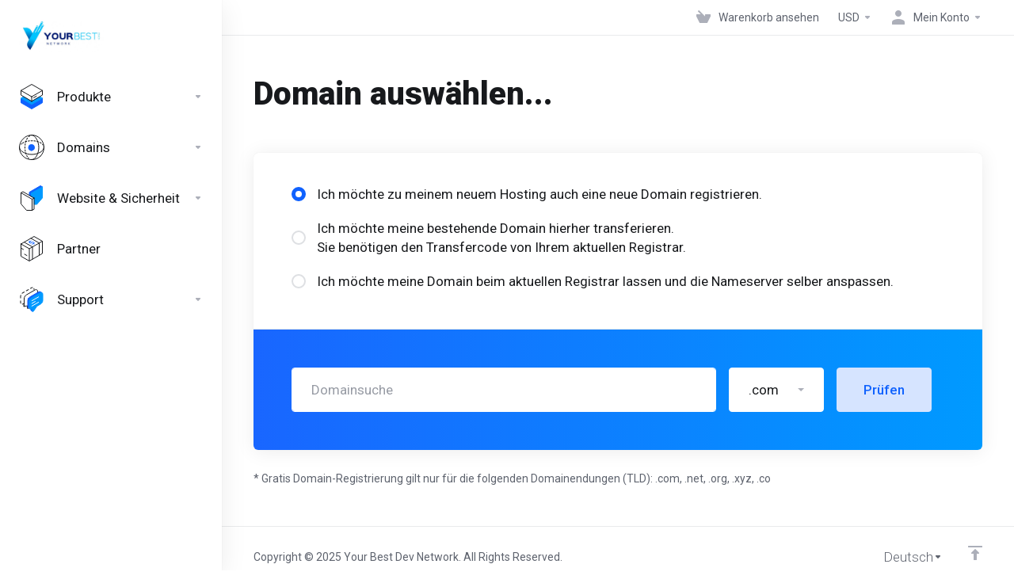

--- FILE ---
content_type: text/html; charset=utf-8
request_url: https://client.yourbestdev.net/store/hosting-web/startup?language=german
body_size: 27645
content:
    <!DOCTYPE html>
    <html lang="de" >
    <head>
        <meta charset="utf-8" />
        <meta http-equiv="X-UA-Compatible" content="IE=edge">
        <meta name="viewport" content="width=device-width, initial-scale=1.0, maximum-scale=1.0, user-scalable=0">
            <title>
                    Mein Warenkorb
         - Your Best Dev Network
    </title>
                            
        <link rel='stylesheet' href='/templates/lagom2/core/styles/modern/assets/css/vars/minified.css?1696607036'>
    
                <link rel="stylesheet" href="/templates/lagom2/assets/css/theme.css?v=2.2.2">
                                     
        
        
        <!-- HTML5 Shim and Respond.js IE8 support of HTML5 elements and media queries -->
    <!-- WARNING: Respond.js doesn't work if you view the page via file:// -->
    <!--[if lt IE 9]>
    <script src="https://oss.maxcdn.com/libs/html5shiv/3.7.0/html5shiv.js"></script>
    <script src="https://oss.maxcdn.com/libs/respond.js/1.4.2/respond.min.js"></script>
    <![endif]-->

        <script>
        var csrfToken = '28452ec51f31a49d9cdb93ea0dd6456f7bfcff5d',
            markdownGuide = 'Markdown Guide',
            locale = 'en',
            saved = 'gespeichert',
            saving = 'speichern',
            whmcsBaseUrl = "",
            requiredText = 'erforderlich',
            recaptchaSiteKey = "";
    </script>
            <script  src="/templates/lagom2/assets/js/scripts.min.js?v=2.2.2"></script>
    <script  src="/templates/lagom2/assets/js/core.min.js?v=2.2.2"></script>

        
                <script async src="https://www.googletagmanager.com/gtag/js?id=G-5WV9GKKTTH"></script>
<script>
  window.dataLayer = window.dataLayer || [];
  function gtag(){dataLayer.push(arguments);}
  gtag('js', new Date());
  gtag('config', 'G-5WV9GKKTTH');
</script>

<!-- Facebook Pixel Code -->
<script>
	!function(f,b,e,v,n,t,s){if(f.fbq)return;n=f.fbq=function(){n.callMethod?
	n.callMethod.apply(n,arguments):n.queue.push(arguments)};if(!f._fbq)f._fbq=n;
	n.push=n;n.loaded=!0;n.version='2.0';n.queue=[];t=b.createElement(e);t.async=!0;
	t.src=v;s=b.getElementsByTagName(e)[0];s.parentNode.insertBefore(t,s)}(window,
	document,'script','//connect.facebook.net/en_US/fbevents.js');
	fbq('init', '489301476893174');
	fbq('track', "PageView");
</script>
<noscript>
	<img height="1" width="1" style="display:none"
	src="https://www.facebook.com/tr?id=489301476893174&ev=PageView&noscript=1" />
</noscript>
<!-- End Facebook Pixel Code -->


                    <link href="/assets/css/fontawesome-all.min.css" rel="stylesheet">
            </head>
    
    <body class="lagom lagom-not-portal lagom-layout-left-wide lagom-modern page-order page-configureproductdomain" data-phone-cc-input="1">

        

            
    

    







    

                      


    <div class="app-nav app-nav-default " >
        <div class="app-nav-header" id="header">
            <div class="container">
                <button class="app-nav-toggle navbar-toggle" type="button">
                    <span class="icon-bar"></span>
                    <span class="icon-bar"></span>
                    <span class="icon-bar"></span>
                    <span class="icon-bar"></span>
                </button>
                        
                                            
                        
            <a class="logo hidden-sm hidden-xs hidden-md" href="/index.php"><img src="/templates/lagom2/assets/img/logo/logo_big.1760386775.jpg" title="Your Best Dev Network" alt="Your Best Dev Network"/></a>
                    <a class="logo visible-xs visible-sm visible-md" href="/index.php"><img src="/templates/lagom2/assets/img/logo/logo_big.1760386775.jpg" title="Your Best Dev Network" alt="Your Best Dev Network"/></a>
                                    <ul class="top-nav">
                                                                                                                                                                                                                                                                                                                                                                                                                                                                                                                                                                                                                                                                                                                            <li
                menuItemName="View Cart"
                class="  nav-item-cart"
                id="Secondary_Navbar-View_Cart"
                            >
                                    <a
                                                                                    href="/cart.php?a=view"
                                                                                                                        >
                                                    <i class="fas fa-test lm lm-basket"></i>
                                                                            <span class="item-text">Warenkorb ansehen</span>
                                                <span class="nav-badge badge badge-primary-faded hidden" ><span ></span></span>                                            </a>
                                            </li>
                    <li
                menuItemName="Currencies-152"
                class="dropdown  nav-item-currency"
                id="Secondary_Navbar-Currencies-152"
                            >
                                    <a
                                                    class="dropdown-toggle"
                            href="#"
                            data-toggle="dropdown"
                                                                                            >
                                                                            <span class="item-text">USD</span>
                                                                        <b class="ls ls-caret"></b>                    </a>
                                                                                                        <div class="dropdown-menu dropdown-menu-right">
            <div class="dropdown-menu-items has-scroll">
                                    <div class="dropdown-menu-item active">
                        <a href="/store/hosting-web/startup?&amp;currency=1">
                            <span>USD</span>
                        </a>
                    </div>
                                    <div class="dropdown-menu-item ">
                        <a href="/store/hosting-web/startup?&amp;currency=7">
                            <span>PEN</span>
                        </a>
                    </div>
                            </div>                 
        </div>
                                </li>
                    <li
                menuItemName="Account"
                class="dropdown  my-account"
                id="Secondary_Navbar-Account"
                            >
                                    <a
                                                    class="dropdown-toggle"
                            href="#"
                            data-toggle="dropdown"
                                                                                            >
                                                                                    <i class="fas fa-test lm lm-user"></i>
                                                                                                                                        <span class="item-text">Mein Konto</span>
                                                                                                    <b class="ls ls-caret"></b>                    </a>
                                                                                                                        <ul class="dropdown-menu dropdown-lazyhas-scroll  ">
                                                                                                                        <li menuItemName="Login" class=" " id="Secondary_Navbar-Account-Login">
                                                                            <a
                                                                                            href="/login.php"
                                                                                                                                >
                                                                                            <i class="fas fa-test lm lm-user"></i>
                                                                                        <span class="menu-item-content">Einloggen</span>
                                                                                    </a>
                                                                                                        </li>
                                                                                                                            <li menuItemName="Register" class=" " id="Secondary_Navbar-Account-Register">
                                                                            <a
                                                                                            href="/register.php"
                                                                                                                                >
                                                                                            <i class="fas fa-test ls ls-sign-in"></i>
                                                                                        <span class="menu-item-content">Registrieren</span>
                                                                                    </a>
                                                                                                        </li>
                                                                                                                            <li menuItemName="Divider-156" class="nav-divider " id="Secondary_Navbar-Account-Divider-156">
                                                                            -----
                                                                                                        </li>
                                                                                                                            <li menuItemName="Forgot Password?" class=" " id="Secondary_Navbar-Account-Forgot_Password?">
                                                                            <a
                                                                                            href="/password/reset"
                                                                                                                                >
                                                                                            <i class="fas fa-test ls ls-refresh"></i>
                                                                                        <span class="menu-item-content">Passwort vergessen?</span>
                                                                                    </a>
                                                                                                        </li>
                                                                                    </ul>
                                                </li>
                </ul>
                </div>
        </div>
            <div class="app-nav-menu" id="main-menu">
        <div class="container">
                        <ul class="menu menu-primary" data-nav>
                                                                                                                                                                                                                                                                                                                                                                                                                                                                                                                                                                                                                                                                                                                                                                                                                                                                                                                                                                                                                                                                                                                                                                                                                                                                                                                                                                                                                                                                                                                                                                                                                                                                                                                                                                                                                                                                                                                                                                                                                                                                                                                                                                                                                                                                                                                                                                                                                                                                                                                                                                                                                                                                                                                                                                                                                                                                                                                                                                                                                                                                                                                                                                                                    <li
                menuItemName="footer_extended.products"
                class="dropdown"
                id="Primary_Navbar-footer_extended.products"
                            >
                                    <a
                                                    class="dropdown-toggle"
                            href="#"
                            data-toggle="dropdown"
                                                                                            >
                                                    <svg class="svg-icon {if $onDark} svg-icon-on-dark {/if}" xmlns="http://www.w3.org/2000/svg" width="64" height="64" fill="none" viewBox="0 0 64 64">
    <path fill="var(--svg-icon-color-2)" stroke="var(--svg-icon-color-2)" stroke-linecap="round" stroke-linejoin="round" stroke-width="2" d="M59 36.5898V47.4098L32 62.9998L5 47.4098V36.5898L32 44.5898L59 36.5898Z" />
    <path fill="var(--svg-icon-color-1)" stroke="var(--svg-icon-color-1)" stroke-linecap="round" stroke-linejoin="round" stroke-width="2" d="M32 44.3L11.2 32.3L5 35.9L32 51.5L59 35.9L52.8 32.3L32 44.3Z" />
    <path stroke="var(--svg-icon-color-3)" stroke-linecap="round" stroke-linejoin="round" stroke-width="2" d="M32 32.2V43.7M32 32.2L5 16.6M32 32.2L59 16.6M32 43.7L59 28.1V16.6M32 43.7L5 28.1V16.6M5 16.6L32 1L59 16.6M37 34.8L44 30.7" />
</svg>
                                                                            <span class="item-text">Produkte</span>
                                                                        <b class="ls ls-caret"></b>                    </a>
                                                                                                                        <ul class="dropdown-menu dropdown-lazy  ">
                                                            <li class="dropdown-header">Produkte</li>
                                                                                                                        <li menuItemName="Hosting Web" class=" " id="Primary_Navbar-footer_extended.products-Hosting_Web">
                                                                            <a
                                                                                            href="/store/hosting-web"
                                                                                                                                >
                                                                                            <i class="fas fa-ticket ls ls-hosting"></i>
                                                                                        Hosting Web
                                                                                    </a>
                                                                                                        </li>
                                                                                                                            <li menuItemName="EMAIL WORKSPACE" class=" " id="Primary_Navbar-footer_extended.products-EMAIL_WORKSPACE">
                                                                            <a
                                                                                            href="/store/email-workspace"
                                                                                                                                >
                                                                                            <i class="fas fa-ticket ls ls-box"></i>
                                                                                        EMAIL WORKSPACE
                                                                                    </a>
                                                                                                        </li>
                                                                                                                            <li menuItemName="Reseller cPanel &amp; WHM" class=" " id="Primary_Navbar-footer_extended.products-Reseller_cPanel_&amp;_WHM">
                                                                            <a
                                                                                            href="/store/reseller"
                                                                                                                                >
                                                                                            <i class="fas fa-ticket ls ls-box"></i>
                                                                                        Reseller cPanel &amp; WHM
                                                                                    </a>
                                                                                                        </li>
                                                                                                                            <li menuItemName="Cloud VPS USA" class=" " id="Primary_Navbar-footer_extended.products-Cloud_VPS_USA">
                                                                            <a
                                                                                            href="/store/cloud-vps-usa"
                                                                                                                                >
                                                                                            <i class="fas fa-ticket ls ls-hosting"></i>
                                                                                        Cloud VPS USA
                                                                                    </a>
                                                                                                        </li>
                                                                                                                            <li menuItemName="Cloud VPS Alemania" class=" " id="Primary_Navbar-footer_extended.products-Cloud_VPS_Alemania">
                                                                            <a
                                                                                            href="/store/cloud-vps"
                                                                                                                                >
                                                                                            <i class="fas fa-ticket ls ls-hosting"></i>
                                                                                        Cloud VPS Alemania
                                                                                    </a>
                                                                                                        </li>
                                                                                                                            <li menuItemName="Storage Cloud" class=" " id="Primary_Navbar-footer_extended.products-Storage_Cloud">
                                                                            <a
                                                                                            href="/store/storage-cloud"
                                                                                                                                >
                                                                                            <i class="fas fa-ticket ls ls-box"></i>
                                                                                        Storage Cloud
                                                                                    </a>
                                                                                                        </li>
                                                                                                                            <li menuItemName="Servidores dedicados AMD (Alemania)" class=" " id="Primary_Navbar-footer_extended.products-Servidores_dedicados_AMD_(Alemania)">
                                                                            <a
                                                                                            href="/store/servidores-dedicados-amd-alemania"
                                                                                                                                >
                                                                                            <i class="fas fa-ticket ls ls-box"></i>
                                                                                        Servidores dedicados AMD (Alemania)
                                                                                    </a>
                                                                                                        </li>
                                                                                                                            <li menuItemName="Servidores dedicados Intel (Alemania)" class=" " id="Primary_Navbar-footer_extended.products-Servidores_dedicados_Intel_(Alemania)">
                                                                            <a
                                                                                            href="/store/servidores-dedicados-intel-alemania"
                                                                                                                                >
                                                                                            <i class="fas fa-ticket ls ls-box"></i>
                                                                                        Servidores dedicados Intel (Alemania)
                                                                                    </a>
                                                                                                        </li>
                                                                                                                            <li menuItemName="Bigbluebutton" class=" " id="Primary_Navbar-footer_extended.products-Bigbluebutton">
                                                                            <a
                                                                                            href="/store/bigbluebutton"
                                                                                                                                >
                                                                                            <i class="fas fa-ticket ls ls-box"></i>
                                                                                        Bigbluebutton
                                                                                    </a>
                                                                                                        </li>
                                                                                                                            <li menuItemName="Adicionales" class=" " id="Primary_Navbar-footer_extended.products-Adicionales">
                                                                            <a
                                                                                            href="/store/adicionales"
                                                                                                                                >
                                                                                            <i class="fas fa-ticket ls ls-box"></i>
                                                                                        Adicionales
                                                                                    </a>
                                                                                                        </li>
                                                                                                                            <li menuItemName="Servidores dedicados DC Miami" class=" " id="Primary_Navbar-footer_extended.products-Servidores_dedicados_DC_Miami">
                                                                            <a
                                                                                            href="/store/servidores-dedicados-dc-miami"
                                                                                                                                >
                                                                                            <i class="fas fa-ticket ls ls-box"></i>
                                                                                        Servidores dedicados DC Miami
                                                                                    </a>
                                                                                                        </li>
                                                                                                                            <li menuItemName="Minecraft Server" class=" " id="Primary_Navbar-footer_extended.products-Minecraft_Server">
                                                                            <a
                                                                                            href="/store/minecraft-server"
                                                                                                                                >
                                                                                            <i class="fas fa-ticket ls ls-box"></i>
                                                                                        Minecraft Server
                                                                                    </a>
                                                                                                        </li>
                                                                                                                            <li menuItemName="Email Hosting" class=" " id="Primary_Navbar-footer_extended.products-Email_Hosting">
                                                                            <a
                                                                                            href="/store/email-hosting"
                                                                                                                                >
                                                                                            <i class="fas fa-ticket ls ls-hosting"></i>
                                                                                        Email Hosting
                                                                                    </a>
                                                                                                        </li>
                                                                                                                            <li menuItemName="COMBOS DE SERVICIOS" class=" " id="Primary_Navbar-footer_extended.products-COMBOS_DE_SERVICIOS">
                                                                            <a
                                                                                            href="/store/combos-de-servicios"
                                                                                                                                >
                                                                                            <i class="fas fa-ticket ls ls-box"></i>
                                                                                        COMBOS DE SERVICIOS
                                                                                    </a>
                                                                                                        </li>
                                                                                    </ul>
                                                </li>
                    <li
                menuItemName="Domains"
                class="dropdown"
                id="Primary_Navbar-Domains"
                            >
                                    <a
                                                    class="dropdown-toggle"
                            href="#"
                            data-toggle="dropdown"
                                                                                            >
                                                    <svg class="svg-icon {if $onDark} svg-icon-on-dark {/if}" xmlns="http://www.w3.org/2000/svg" width="64" height="64" fill="none" viewBox="0 0 64 64">
    <path fill="var(--svg-icon-color-3)" fill-rule="evenodd" d="M32.3 16.3c-.626 0-1.246.01-1.862.032a1 1 0 0 1-.069-1.999 55.815 55.815 0 0 1 3.862 0 1 1 0 0 1-.07 2 53.82 53.82 0 0 0-1.86-.033Zm-4.684-.808a1 1 0 0 1-.889 1.1 49.265 49.265 0 0 0-3.678.53 1 1 0 1 1-.36-1.968 51.298 51.298 0 0 1 3.827-.551 1 1 0 0 1 1.1.889Zm9.368 0a1 1 0 0 1 1.1-.89c1.306.14 2.583.324 3.827.552a1 1 0 1 1-.36 1.967 49.265 49.265 0 0 0-3.678-.53 1 1 0 0 1-.889-1.1Zm7.48 1.218a1 1 0 0 1 1.226-.706 42.68 42.68 0 0 1 3.699 1.175 1 1 0 0 1-.693 1.876 40.733 40.733 0 0 0-3.526-1.12 1 1 0 0 1-.706-1.225Zm-24.328 0a1 1 0 0 1-.706 1.226 41.01 41.01 0 0 0-3.526 1.119 1 1 0 0 1-.693-1.876 42.68 42.68 0 0 1 3.7-1.174 1 1 0 0 1 1.225.705Zm-7.166 2.457a1 1 0 0 1-.453 1.34c-.557.275-1.096.562-1.615.858-.402.237-.792.479-1.17.727a1 1 0 1 1-1.098-1.672c.41-.268.828-.529 1.259-.782l.01-.006a32.427 32.427 0 0 1 1.728-.918 1 1 0 0 1 1.34.453Zm38.66 0a1 1 0 0 1 1.34-.453c.592.293 1.167.598 1.723.916.651.365 1.283.762 1.892 1.188a1 1 0 1 1-1.145 1.64 20.634 20.634 0 0 0-1.728-1.085l-.008-.005a30.492 30.492 0 0 0-1.62-.861 1 1 0 0 1-.454-1.34Zm-43.982 3.15a1 1 0 0 1-.133 1.409c-.352.29-.696.593-1.034.907a1 1 0 0 1-1.361-1.466c.366-.34.738-.667 1.12-.982a1 1 0 0 1 1.408.133Zm50.925 1.374a1 1 0 0 1 1.414.015 25.349 25.349 0 0 1 1.487 1.66 1 1 0 0 1-1.548 1.267 23.56 23.56 0 0 0-1.368-1.528 1 1 0 0 1 .015-1.414Z" clip-rule="evenodd" />
    <path fill="var(--svg-icon-color-3)" fill-rule="evenodd" d="M28.22 2.227a1 1 0 0 1-.246 1.392l-.25.175a1 1 0 0 1-.278.136.968.968 0 0 1-.223.214l-.244.171c-.602.434-1.185.904-1.744 1.407a1 1 0 0 1-1.339-1.486 22.638 22.638 0 0 1 1.92-1.548l.01-.007.25-.175a1 1 0 0 1 .278-.136.968.968 0 0 1 .223-.214l.25-.175a1 1 0 0 1 1.392.246Zm-6.206 5.45a1 1 0 0 1 .242 1.394 18.42 18.42 0 0 0-1.188 1.925 29.99 29.99 0 0 0-.86 1.62 1 1 0 1 1-1.794-.884c.292-.59.595-1.163.911-1.716.39-.727.824-1.426 1.295-2.096a1 1 0 0 1 1.393-.243Zm-3.846 7.044a1 1 0 0 1 .593 1.284 41.131 41.131 0 0 0-1.117 3.527 1 1 0 0 1-1.931-.519c.344-1.28.736-2.516 1.171-3.699a1 1 0 0 1 1.284-.593Zm-2.142 7.266a1 1 0 0 1 .803 1.165 49.542 49.542 0 0 0-.533 3.677 1 1 0 0 1-1.989-.213c.14-1.303.326-2.58.555-3.826a1 1 0 0 1 1.164-.803Zm-.958 7.518a1 1 0 0 1 .965 1.034 52.863 52.863 0 0 0 0 3.725 1 1 0 1 1-1.999.07 54.851 54.851 0 0 1 0-3.865 1 1 0 0 1 1.034-.964Zm.128 7.587a1 1 0 0 1 1.102.887c.135 1.255.316 2.485.539 3.681a1 1 0 1 1-1.966.366 50.81 50.81 0 0 1-.562-3.832 1 1 0 0 1 .887-1.102Zm1.24 7.488a1 1 0 0 1 1.228.701c.335 1.223.715 2.4 1.138 3.524a1 1 0 1 1-1.872.705 41.855 41.855 0 0 1-1.195-3.701 1 1 0 0 1 .701-1.229Zm2.501 7.162a1 1 0 0 1 1.344.44c.282.556.576 1.094.88 1.61l.005.007c.266.46.552.916.855 1.364a1 1 0 1 1-1.657 1.12 25.178 25.178 0 0 1-.928-1.479 31.004 31.004 0 0 1-.939-1.718 1 1 0 0 1 .44-1.344Zm3.65 5.885a1 1 0 0 1 1.412.087c.357.404.727.797 1.108 1.179a1 1 0 0 1-1.414 1.414c-.41-.41-.809-.834-1.193-1.269a1 1 0 0 1 .088-1.411Z" clip-rule="evenodd" />
    <path stroke="var(--svg-icon-color-3)" stroke-linecap="round" stroke-linejoin="round" stroke-width="2" d="M32.9 63c-.7 0-1.3 0-2-.1m0-61.6c.7-.2 1.3-.3 2-.3m29.8 28.7c.2.7.2 1.3.2 2M1 32.9c0-.7 0-1.3.1-2m61.9.2c0 4.9-3.3 9.9-8.9 13.1-6.7 3.7-14.3 5.7-22 5.7-7.6 0-15.1-1.9-21.8-5.7C4.8 41 1 36.5 1 31.6M31.4 1c4.9 0 9.4 3.9 12.7 9.5 3.8 6.7 5.8 14.2 5.8 21.9 0 7.7-2 15.2-5.8 21.9-3.2 5.6-7.7 8.8-12.7 8.8m22.7-8.8C48.3 60 40.4 63.2 32.2 63c-8.2.2-16-3-21.9-8.7C4.5 48.5 1.1 40.6 1 32.4c.1-8.3 3.5-16.1 9.4-21.9C16.1 4.5 24 1.1 32.2 1c8.3.1 16.2 3.5 21.9 9.5 5.8 5.8 9 13.7 8.9 21.9.1 8.2-3.1 16.1-8.9 21.9Z" />
    <path fill="var(--svg-icon-color-2)" stroke="var(--svg-icon-color-2)" stroke-linecap="round" stroke-linejoin="round" stroke-width="2" d="M31.5 39.9a7.5 7.5 0 1 0 0-15 7.5 7.5 0 0 0 0 15Z" />
</svg>
                                                                            <span class="item-text">Domains</span>
                                                                        <b class="ls ls-caret"></b>                    </a>
                                                                                                                        <ul class="dropdown-menu dropdown-lazy  ">
                                                            <li class="dropdown-header">Domains</li>
                                                                                                                        <li menuItemName="Register a New Domain" class=" " id="Primary_Navbar-Domains-Register_a_New_Domain">
                                                                            <a
                                                                                            href="/cart.php?a=add&domain=register"
                                                                                                                                >
                                                                                            <i class="fas fa-test lm lm-globe"></i>
                                                                                        <span class="menu-item-content">Domain registrieren</span>
                                                                                    </a>
                                                                                                        </li>
                                                                                                                            <li menuItemName="Transfer Domains to Us" class=" " id="Primary_Navbar-Domains-Transfer_Domains_to_Us">
                                                                            <a
                                                                                            href="/cart.php?a=add&domain=transfer"
                                                                                                                                >
                                                                                            <i class="fas fa-test ls ls-transfer"></i>
                                                                                        <span class="menu-item-content">Domain transferieren</span>
                                                                                    </a>
                                                                                                        </li>
                                                                                                                            <li menuItemName="Divider-182" class="nav-divider " id="Primary_Navbar-Domains-Divider-182">
                                                                            -----
                                                                                                        </li>
                                                                                                                            <li menuItemName="Domain Pricing" class=" " id="Primary_Navbar-Domains-Domain_Pricing">
                                                                            <a
                                                                                            href="/domain/pricing"
                                                                                                                                >
                                                                                            <i class="fas fa-test ls ls-document-info"></i>
                                                                                        <span class="menu-item-content">Domainpreise</span>
                                                                                    </a>
                                                                                                        </li>
                                                                                    </ul>
                                                </li>
                    <li
                menuItemName="Website & Security"
                class="dropdown"
                id="Primary_Navbar-Website_&_Security"
                            >
                                    <a
                                                    class="dropdown-toggle"
                            href="#"
                            data-toggle="dropdown"
                                                                                            >
                                                    <svg class="svg-icon {if $onDark} svg-icon-on-dark {/if}" xmlns="http://www.w3.org/2000/svg" width="64" height="64" fill="none" viewBox="0 0 64 64">
    <path fill="var(--svg-icon-color-2)" stroke="var(--svg-icon-color-2)" stroke-linecap="round" stroke-linejoin="round" stroke-width="2" d="M31 27.5 59 3.8 54 1 26 17.2v7.5l5 2.8Z" />
    <path fill="var(--svg-icon-color-1)" stroke="var(--svg-icon-color-1)" stroke-linecap="round" stroke-linejoin="round" stroke-width="2" d="M31 19.9v7.6l7.5 4.4V48H45l14-16.2v-28L31 19.9Z" />
    <path stroke="var(--svg-icon-color-3)" stroke-linecap="round" stroke-linejoin="round" stroke-width="2" d="m33 34.9 5-2.7m-5 2.7L5 18.8m28 16.1V63m5-30.8L10 16l-5 2.8m33 13.4v28.1L33 63M5 18.8v28L19 63h14" />
</svg>
                                                                            <span class="item-text">Website & Sicherheit</span>
                                                                        <b class="ls ls-caret"></b>                    </a>
                                                                                                                        <ul class="dropdown-menu dropdown-lazy  ">
                                                            <li class="dropdown-header">Website & Sicherheit</li>
                                                                                                                        <li menuItemName="weebly" class=" " id="Primary_Navbar-Website_&_Security-weebly">
                                                                            <a
                                                                                            href="/store/website-builder"
                                                                                                                                >
                                                                                            <i class="fas fa-ticket ls ls-dashboard"></i>
                                                                                        Website-Builder
                                                                                    </a>
                                                                                                        </li>
                                                                                                                            <li menuItemName="sitelock" class=" " id="Primary_Navbar-Website_&_Security-sitelock">
                                                                            <a
                                                                                            href="/store/sitelock"
                                                                                                                                >
                                                                                            <i class="fas fa-ticket ls ls-shield"></i>
                                                                                        Website Security
                                                                                    </a>
                                                                                                        </li>
                                                                                                                            <li menuItemName="symantec" class=" " id="Primary_Navbar-Website_&_Security-symantec">
                                                                            <a
                                                                                            href="/store/ssl-certificates"
                                                                                                                                >
                                                                                            <i class="fas fa-ticket ls ls-padlock"></i>
                                                                                        SSL-Zertifikate
                                                                                    </a>
                                                                                                        </li>
                                                                                                                            <li menuItemName="marketgoo" class=" " id="Primary_Navbar-Website_&_Security-marketgoo">
                                                                            <a
                                                                                            href="/store/marketgoo"
                                                                                                                                >
                                                                                            <i class="fas fa-ticket ls ls-search"></i>
                                                                                        SEO Tools
                                                                                    </a>
                                                                                                        </li>
                                                                                    </ul>
                                                </li>
                    <li
                menuItemName="Affiliates"
                class=""
                id="Primary_Navbar-Affiliates"
                            >
                                    <a
                                                                                    href="/affiliates.php"
                                                                                                                        >
                                                    <svg class="svg-icon {if $onDark} svg-icon-on-dark {/if}" xmlns="http://www.w3.org/2000/svg" width="64" height="64" fill="none" viewBox="0 0 64 64">
    <path stroke="var(--svg-icon-color-2)" stroke-linecap="round" stroke-linejoin="round" stroke-width="2" d="m30.6 12.6-5.5 3.1 4.2 2.4 5.4-3.2 4.2 2.4-5.5 3.1M25.8 13l1.9 1m8.6 5 1.9 1" />
    <path stroke="var(--svg-icon-color-3)" stroke-linecap="round" stroke-linejoin="round" stroke-width="2" d="m14 45.8 6 3.4m-6.7-33.7L34 27.4V58M30.2 5.7 51 17.6V48M5.2 30.4l5.8 3.4M5.3 20.2 26 32l32.8-18.9M26 32.3V62M5 20v31l21 12 33-19V13L38 1 5 20Z" />
</svg>
                                                                            <span class="item-text">Partner</span>
                                                                                            </a>
                                            </li>
                    <li
                menuItemName="Support"
                class="dropdown"
                id="Primary_Navbar-Support"
                            >
                                    <a
                                                    class="dropdown-toggle"
                            href="#"
                            data-toggle="dropdown"
                                                                                            >
                                                    <svg class="svg-icon {if $onDark} svg-icon-on-dark {/if}" xmlns="http://www.w3.org/2000/svg" width="64" height="64" fill="none" viewBox="0 0 64 64">
    <path fill="var(--svg-icon-color-3)" fill-rule="evenodd" d="M34.945 2.047a1 1 0 0 1-.991 1.008c-.527.004-1.117.13-1.748.414l-2.615 1.506a1 1 0 0 1-.997-1.734l2.655-1.529a.99.99 0 0 1 .08-.041c.876-.404 1.758-.609 2.608-.616a1 1 0 0 1 1.008.992Zm2.2 1.408a1 1 0 0 1 1.322.5c.35.775.533 1.662.533 2.626a1 1 0 1 1-2 0c0-.71-.135-1.314-.356-1.803a1 1 0 0 1 .5-1.323ZM24.647 6.667a1 1 0 0 1-.367 1.366l-5.312 3.058a1 1 0 1 1-.998-1.733L23.282 6.3a1 1 0 0 1 1.366.367Zm-10.623 6.117a1 1 0 0 1-.367 1.366L11 15.679a.985.985 0 0 1-.08.041 9.781 9.781 0 0 0-2.343 1.538 1 1 0 0 1-1.32-1.503 11.831 11.831 0 0 1 2.783-1.832l2.617-1.507a1 1 0 0 1 1.366.368Zm-9.2 7.868a1 1 0 0 1 .634 1.264A8.671 8.671 0 0 0 5 24.646v3.679a1 1 0 1 1-2 0v-3.68c0-1.145.2-2.279.56-3.36a1 1 0 0 1 1.264-.633ZM4 34.684a1 1 0 0 1 1 1v3.679c0 .744.143 1.357.372 1.843a1 1 0 1 1-1.81.851C3.192 41.273 3 40.363 3 39.363v-3.68a1 1 0 0 1 1-1Zm8.538 7.073A1 1 0 0 1 13 42.6v1.498a1 1 0 0 1-1.998.07l-.078.036-.004.002c-.88.405-1.772.625-2.633.656a1 1 0 1 1-.07-1.999c.569-.02 1.2-.167 1.864-.473h.002l.371-.173a.996.996 0 0 1 .412-.094.996.996 0 0 1 .337-.255l.375-.175a1 1 0 0 1 .96.064ZM12 46.095a1 1 0 0 1 1 1v1.499c0 .283.059.428.09.481.033.055.06.112.08.17a.996.996 0 0 1 .295-.309c.153-.103.334-.265.526-.504a1 1 0 0 1 1.556 1.257 4.48 4.48 0 0 1-.96.903 1 1 0 0 1-1.503-.49 1 1 0 0 1-1.716-.01c-.259-.438-.368-.958-.368-1.498v-1.499a1 1 0 0 1 1-1Z" clip-rule="evenodd" />
    <path stroke="var(--svg-icon-color-3)" stroke-linecap="round" stroke-linejoin="round" stroke-width="2" d="M13 29.796c0-1.826.659-3.88 1.831-5.712 1.172-1.832 3.013-3.357 4.67-4.122L40.749 7.73c1.658-.764 3.248-.772 4.42-.022C46.342 8.457 47 9.905 47 11.731v15.258c0 1.826-.659 3.88-1.831 5.712-1.172 1.831-2.469 2.891-4.42 4.054l-8.557 4.893L23.77 54.21c-1.285 1.592-2.77 1.266-2.77-.466V47.75l-1.498.698c-1.658.764-3.498.839-4.67.088C13.658 47.786 13 46.34 13 44.513V29.796Z" />
    <path fill="var(--svg-icon-color-2)" stroke="var(--svg-icon-color-2)" stroke-linecap="round" stroke-linejoin="round" stroke-width="2" d="M23.831 29.234C22.66 31.065 22 33.12 22 34.945v14.718c0 1.826.659 3.273 1.831 4.023C25.308 54.632 28 56.08 28 56.08l2-2.38v5.2c0 .773.296 1.18.738 1.45.232.088 3.862 2.2 3.862 2.2l6.592-15.752 8.556-4.893c1.952-1.163 3.248-2.223 4.42-4.054C55.342 36.019 56 33.965 56 32.139l2.135-16.999c-.865-.473-3.038-1.689-3.966-2.283-1.172-.75-2.763-.742-4.42.022L28.501 25.112c-1.658.765-3.498 2.29-4.67 4.122Z" />
    <path fill="var(--svg-icon-color-1)" stroke="var(--svg-icon-color-1)" stroke-linecap="round" stroke-linejoin="round" stroke-width="2" d="M26 37.245c0-1.825.659-3.88 1.831-5.711 1.172-1.832 3.013-3.357 4.67-4.122L53.749 15.18c1.658-.764 3.248-.772 4.42-.022 1.173.75 1.832 2.198 1.832 4.024V34.44c0 1.826-.659 3.88-1.831 5.712-1.172 1.831-2.469 2.891-4.42 4.054l-8.557 4.893L36.77 61.66c-1.285 1.592-2.77 1.266-2.77-.466V55.2l-1.498.697c-1.658.765-3.499.84-4.67.09C26.658 55.236 26 53.788 26 51.962V37.245Z" />
    <path stroke="var(--svg-icon-color-4)" stroke-linecap="round" stroke-linejoin="round" stroke-width="2" d="m32.422 48.78 16.89-9.675m-16.89 2.925 8.446-4.838m-8.446-1.912 16.89-9.675" />
</svg>
                                                                            <span class="item-text">Support</span>
                                                                        <b class="ls ls-caret"></b>                    </a>
                                                                                                                        <ul class="dropdown-menu dropdown-lazy  ">
                                                            <li class="dropdown-header">Support</li>
                                                                                                                        <li menuItemName="Contact Us" class=" " id="Primary_Navbar-Support-Contact_Us">
                                                                            <a
                                                                                            href="/contact.php"
                                                                                                                                >
                                                                                            <i class="fas fa-test ls ls-chat-clouds"></i>
                                                                                        <span class="menu-item-content">Kontaktieren Sie uns</span>
                                                                                    </a>
                                                                                                        </li>
                                                                                                                            <li menuItemName="Divider-189" class="nav-divider " id="Primary_Navbar-Support-Divider-189">
                                                                            -----
                                                                                                        </li>
                                                                                                                            <li menuItemName="Network Status" class=" " id="Primary_Navbar-Support-Network_Status">
                                                                            <a
                                                                                            href="/serverstatus.php"
                                                                                                                                >
                                                                                            <i class="fas fa-test ls ls-spark"></i>
                                                                                        <span class="menu-item-content">Netzwerkstatus</span>
                                                                                    </a>
                                                                                                        </li>
                                                                                                                            <li menuItemName="Knowledgebase" class=" " id="Primary_Navbar-Support-Knowledgebase">
                                                                            <a
                                                                                            href="/knowledgebase"
                                                                                                                                >
                                                                                            <i class="fas fa-test ls ls-document-info"></i>
                                                                                        <span class="menu-item-content">Wissensdatenbank</span>
                                                                                    </a>
                                                                                                        </li>
                                                                                                                            <li menuItemName="News" class=" " id="Primary_Navbar-Support-News">
                                                                            <a
                                                                                            href="/announcements"
                                                                                                                                >
                                                                                            <i class="fas fa-test ls ls-document"></i>
                                                                                        <span class="menu-item-content">Neuigkeiten</span>
                                                                                    </a>
                                                                                                        </li>
                                                                                    </ul>
                                                </li>
                        </ul>
        </div>
    </div>
    </div>


<div class="app-main ">
            <div class="main-top ">
            <div class="container">
                    <ul class="top-nav">
                                                                                                                                                                                                                                                                                                                                                                                                                                                                                                                                                                                                                                                                                                                            <li
                menuItemName="View Cart"
                class="  nav-item-cart"
                id="Secondary_Navbar-View_Cart"
                            >
                                    <a
                                                                                    href="/cart.php?a=view"
                                                                                                                        >
                                                    <i class="fas fa-test lm lm-basket"></i>
                                                                            <span class="item-text">Warenkorb ansehen</span>
                                                <span class="nav-badge badge badge-primary-faded hidden" ><span ></span></span>                                            </a>
                                            </li>
                    <li
                menuItemName="Currencies-152"
                class="dropdown  nav-item-currency"
                id="Secondary_Navbar-Currencies-152"
                            >
                                    <a
                                                    class="dropdown-toggle"
                            href="#"
                            data-toggle="dropdown"
                                                                                            >
                                                                            <span class="item-text">USD</span>
                                                                        <b class="ls ls-caret"></b>                    </a>
                                                                                                        <div class="dropdown-menu dropdown-menu-right">
            <div class="dropdown-menu-items has-scroll">
                                    <div class="dropdown-menu-item active">
                        <a href="/store/hosting-web/startup?&amp;currency=1">
                            <span>USD</span>
                        </a>
                    </div>
                                    <div class="dropdown-menu-item ">
                        <a href="/store/hosting-web/startup?&amp;currency=7">
                            <span>PEN</span>
                        </a>
                    </div>
                            </div>                 
        </div>
                                </li>
                    <li
                menuItemName="Account"
                class="dropdown  my-account"
                id="Secondary_Navbar-Account"
                            >
                                    <a
                                                    class="dropdown-toggle"
                            href="#"
                            data-toggle="dropdown"
                                                                                            >
                                                                                    <i class="fas fa-test lm lm-user"></i>
                                                                                                                                        <span class="item-text">Mein Konto</span>
                                                                                                    <b class="ls ls-caret"></b>                    </a>
                                                                                                                        <ul class="dropdown-menu dropdown-lazyhas-scroll  ">
                                                                                                                        <li menuItemName="Login" class=" " id="Secondary_Navbar-Account-Login">
                                                                            <a
                                                                                            href="/login.php"
                                                                                                                                >
                                                                                            <i class="fas fa-test lm lm-user"></i>
                                                                                        <span class="menu-item-content">Einloggen</span>
                                                                                    </a>
                                                                                                        </li>
                                                                                                                            <li menuItemName="Register" class=" " id="Secondary_Navbar-Account-Register">
                                                                            <a
                                                                                            href="/register.php"
                                                                                                                                >
                                                                                            <i class="fas fa-test ls ls-sign-in"></i>
                                                                                        <span class="menu-item-content">Registrieren</span>
                                                                                    </a>
                                                                                                        </li>
                                                                                                                            <li menuItemName="Divider-156" class="nav-divider " id="Secondary_Navbar-Account-Divider-156">
                                                                            -----
                                                                                                        </li>
                                                                                                                            <li menuItemName="Forgot Password?" class=" " id="Secondary_Navbar-Account-Forgot_Password?">
                                                                            <a
                                                                                            href="/password/reset"
                                                                                                                                >
                                                                                            <i class="fas fa-test ls ls-refresh"></i>
                                                                                        <span class="menu-item-content">Passwort vergessen?</span>
                                                                                    </a>
                                                                                                        </li>
                                                                                    </ul>
                                                </li>
                </ul>
                </div>
        </div>
                                                <div class="main-header">
            <div class="container">
                                                        <h1 class="main-header-title">
                Domain auswählen... 
            </h1>
                                                </div>
        </div>
     
                <div class="main-body">
            <div class="container">
                                                                            

	
     
    <script type="text/javascript" src="/templates/orderforms/lagom2/js/order.min.js?v=2.2.2"></script>
    <div class="main-content ">
        <form id="frmProductDomain">
            <input type="hidden" id="frmProductDomainPid" value="73" />
            <div class="panel panel-choose-domain">
                <div class="panel-body panel-domain-option">
                    <div class="content">
                                                                            <label class="radio">
                                <input type="radio" class="icheck-control"  name="domainoption" value="register" id="selregister" /><span>Ich möchte zu meinem neuem Hosting auch eine neue Domain registrieren.</span>
                            </label>
                                                                            <label class="radio">
                                <input type="radio" class="icheck-control"  name="domainoption" value="transfer" id="seltransfer" /><span>Ich möchte meine bestehende Domain hierher transferieren.<br>Sie benötigen den Transfercode von Ihrem aktuellen Registrar.</span>
                            </label>
                                                                            <label class="radio">
                                <input type="radio" class="icheck-control"  name="domainoption" value="owndomain" id="selowndomain" /><span>Ich möchte meine Domain beim aktuellen Registrar lassen und die Nameserver selber anspassen.</span>
                            </label>
                                                                    </div>
                </div>
                <div class="panel-body panel-domain-search panel-domain-search-primary">
                                                                <div class="inline-form hidden" id="domainregister" >
                            <div class="inline-form-element w-100">
                                <input class="form-control input-lg" type="text" placeholder="Domainsuche" id="registersld" value="" autocapitalize="none" data-toggle="tooltip" data-placement="top" data-trigger="manual" title="Geben Sie bitte Ihren Domainnamen ein" />
                            </div>
                            <div class="inline-form-element">
                                <div class="dropdown" data-dropdown-select data-dropdown-counter>
                                    <div class="dropdown-toggle" data-toggle="dropdown" href="#" aria-expanded="true">
                                        <input name="domaintld" id="registertld" type="hidden" data-dropdown-select-value value=".com">
                                        <div class="tld-select">
                                            <span data-dropdown-select-value-view>
                                                                                                    .com
                                                	
                                            </span>
                                            <b class="caret"></b>
                                        </div>
                                    </div>
                                    <div class="dropdown-menu dropdown-menu-search pull-right">
                                        <div class="dropdown-header input-group align-center">
                                            <i class="input-group-icon lm lm-search"></i>
                                            <input class="form-control" placeholder="Search..." type="text" data-dropdown-select-search>
                                        </div>
                                        <div class="dropdown-menu-items has-scroll" data-dropdown-select-list>
                                                                                            <div class="dropdown-menu-item active" data-value=".com">
                                                    <a class="">.com</a>
                                                </div>	
                                                                                            <div class="dropdown-menu-item " data-value=".net">
                                                    <a class="">.net</a>
                                                </div>	
                                                                                            <div class="dropdown-menu-item " data-value=".org">
                                                    <a class="">.org</a>
                                                </div>	
                                                                                            <div class="dropdown-menu-item " data-value=".biz">
                                                    <a class="">.biz</a>
                                                </div>	
                                                                                            <div class="dropdown-menu-item " data-value=".info">
                                                    <a class="">.info</a>
                                                </div>	
                                                                                            <div class="dropdown-menu-item " data-value=".blog">
                                                    <a class="">.blog</a>
                                                </div>	
                                                                                            <div class="dropdown-menu-item " data-value=".ca">
                                                    <a class="">.ca</a>
                                                </div>	
                                                                                            <div class="dropdown-menu-item " data-value=".club">
                                                    <a class="">.club</a>
                                                </div>	
                                                                                            <div class="dropdown-menu-item " data-value=".cn">
                                                    <a class="">.cn</a>
                                                </div>	
                                                                                            <div class="dropdown-menu-item " data-value=".co.uk">
                                                    <a class="">.co.uk</a>
                                                </div>	
                                                                                            <div class="dropdown-menu-item " data-value=".de">
                                                    <a class="">.de</a>
                                                </div>	
                                                                                            <div class="dropdown-menu-item " data-value=".eu">
                                                    <a class="">.eu</a>
                                                </div>	
                                                                                            <div class="dropdown-menu-item " data-value=".icu">
                                                    <a class="">.icu</a>
                                                </div>	
                                                                                            <div class="dropdown-menu-item " data-value=".io">
                                                    <a class="">.io</a>
                                                </div>	
                                                                                            <div class="dropdown-menu-item " data-value=".me">
                                                    <a class="">.me</a>
                                                </div>	
                                                                                            <div class="dropdown-menu-item " data-value=".mobi">
                                                    <a class="">.mobi</a>
                                                </div>	
                                                                                            <div class="dropdown-menu-item " data-value=".nl">
                                                    <a class="">.nl</a>
                                                </div>	
                                                                                            <div class="dropdown-menu-item " data-value=".online">
                                                    <a class="">.online</a>
                                                </div>	
                                                                                            <div class="dropdown-menu-item " data-value=".ru">
                                                    <a class="">.ru</a>
                                                </div>	
                                                                                            <div class="dropdown-menu-item " data-value=".site">
                                                    <a class="">.site</a>
                                                </div>	
                                                                                            <div class="dropdown-menu-item " data-value=".top">
                                                    <a class="">.top</a>
                                                </div>	
                                                                                            <div class="dropdown-menu-item " data-value=".uk">
                                                    <a class="">.uk</a>
                                                </div>	
                                                                                            <div class="dropdown-menu-item " data-value=".us">
                                                    <a class="">.us</a>
                                                </div>	
                                                                                            <div class="dropdown-menu-item " data-value=".vip">
                                                    <a class="">.vip</a>
                                                </div>	
                                                                                            <div class="dropdown-menu-item " data-value=".xyz">
                                                    <a class="">.xyz</a>
                                                </div>	
                                                                                            <div class="dropdown-menu-item " data-value=".actor">
                                                    <a class="">.actor</a>
                                                </div>	
                                                                                            <div class="dropdown-menu-item " data-value=".art">
                                                    <a class="">.art</a>
                                                </div>	
                                                                                            <div class="dropdown-menu-item " data-value=".audio">
                                                    <a class="">.audio</a>
                                                </div>	
                                                                                            <div class="dropdown-menu-item " data-value=".band">
                                                    <a class="">.band</a>
                                                </div>	
                                                                                            <div class="dropdown-menu-item " data-value=".events">
                                                    <a class="">.events</a>
                                                </div>	
                                                                                            <div class="dropdown-menu-item " data-value=".gallery">
                                                    <a class="">.gallery</a>
                                                </div>	
                                                                                            <div class="dropdown-menu-item " data-value=".hiphop">
                                                    <a class="">.hiphop</a>
                                                </div>	
                                                                                            <div class="dropdown-menu-item " data-value=".photos">
                                                    <a class="">.photos</a>
                                                </div>	
                                                                                            <div class="dropdown-menu-item " data-value=".pictures">
                                                    <a class="">.pictures</a>
                                                </div>	
                                                                                            <div class="dropdown-menu-item " data-value=".show">
                                                    <a class="">.show</a>
                                                </div>	
                                                                                            <div class="dropdown-menu-item " data-value=".theater">
                                                    <a class="">.theater</a>
                                                </div>	
                                                                                            <div class="dropdown-menu-item " data-value=".theatre">
                                                    <a class="">.theatre</a>
                                                </div>	
                                                                                            <div class="dropdown-menu-item " data-value=".video">
                                                    <a class="">.video</a>
                                                </div>	
                                                                                            <div class="dropdown-menu-item " data-value=".agency">
                                                    <a class="">.agency</a>
                                                </div>	
                                                                                            <div class="dropdown-menu-item " data-value=".associates">
                                                    <a class="">.associates</a>
                                                </div>	
                                                                                            <div class="dropdown-menu-item " data-value=".business">
                                                    <a class="">.business</a>
                                                </div>	
                                                                                            <div class="dropdown-menu-item " data-value=".center">
                                                    <a class="">.center</a>
                                                </div>	
                                                                                            <div class="dropdown-menu-item " data-value=".co.com">
                                                    <a class="">.co.com</a>
                                                </div>	
                                                                                            <div class="dropdown-menu-item " data-value=".company">
                                                    <a class="">.company</a>
                                                </div>	
                                                                                            <div class="dropdown-menu-item " data-value=".enterprises">
                                                    <a class="">.enterprises</a>
                                                </div>	
                                                                                            <div class="dropdown-menu-item " data-value=".foundation">
                                                    <a class="">.foundation</a>
                                                </div>	
                                                                                            <div class="dropdown-menu-item " data-value=".gives">
                                                    <a class="">.gives</a>
                                                </div>	
                                                                                            <div class="dropdown-menu-item " data-value=".gmbh">
                                                    <a class="">.gmbh</a>
                                                </div>	
                                                                                            <div class="dropdown-menu-item " data-value=".industries">
                                                    <a class="">.industries</a>
                                                </div>	
                                                                                            <div class="dropdown-menu-item " data-value=".limited">
                                                    <a class="">.limited</a>
                                                </div>	
                                                                                            <div class="dropdown-menu-item " data-value=".ltd">
                                                    <a class="">.ltd</a>
                                                </div>	
                                                                                            <div class="dropdown-menu-item " data-value=".ngo">
                                                    <a class="">.ngo</a>
                                                </div>	
                                                                                            <div class="dropdown-menu-item " data-value=".ong">
                                                    <a class="">.ong</a>
                                                </div>	
                                                                                            <div class="dropdown-menu-item " data-value=".partners">
                                                    <a class="">.partners</a>
                                                </div>	
                                                                                            <div class="dropdown-menu-item " data-value=".press">
                                                    <a class="">.press</a>
                                                </div>	
                                                                                            <div class="dropdown-menu-item " data-value=".pw">
                                                    <a class="">.pw</a>
                                                </div>	
                                                                                            <div class="dropdown-menu-item " data-value=".sarl">
                                                    <a class="">.sarl</a>
                                                </div>	
                                                                                            <div class="dropdown-menu-item " data-value=".solutions">
                                                    <a class="">.solutions</a>
                                                </div>	
                                                                                            <div class="dropdown-menu-item " data-value=".srl">
                                                    <a class="">.srl</a>
                                                </div>	
                                                                                            <div class="dropdown-menu-item " data-value=".studio">
                                                    <a class="">.studio</a>
                                                </div>	
                                                                                            <div class="dropdown-menu-item " data-value=".trade">
                                                    <a class="">.trade</a>
                                                </div>	
                                                                                            <div class="dropdown-menu-item " data-value=".trading">
                                                    <a class="">.trading</a>
                                                </div>	
                                                                                            <div class="dropdown-menu-item " data-value=".amsterdam">
                                                    <a class="">.amsterdam</a>
                                                </div>	
                                                                                            <div class="dropdown-menu-item " data-value=".bar">
                                                    <a class="">.bar</a>
                                                </div>	
                                                                                            <div class="dropdown-menu-item " data-value=".berlin">
                                                    <a class="">.berlin</a>
                                                </div>	
                                                                                            <div class="dropdown-menu-item " data-value=".capetown">
                                                    <a class="">.capetown</a>
                                                </div>	
                                                                                            <div class="dropdown-menu-item " data-value=".city">
                                                    <a class="">.city</a>
                                                </div>	
                                                                                            <div class="dropdown-menu-item " data-value=".country">
                                                    <a class="">.country</a>
                                                </div>	
                                                                                            <div class="dropdown-menu-item " data-value=".cymru">
                                                    <a class="">.cymru</a>
                                                </div>	
                                                                                            <div class="dropdown-menu-item " data-value=".desi">
                                                    <a class="">.desi</a>
                                                </div>	
                                                                                            <div class="dropdown-menu-item " data-value=".durban">
                                                    <a class="">.durban</a>
                                                </div>	
                                                                                            <div class="dropdown-menu-item " data-value=".earth">
                                                    <a class="">.earth</a>
                                                </div>	
                                                                                            <div class="dropdown-menu-item " data-value=".global">
                                                    <a class="">.global</a>
                                                </div>	
                                                                                            <div class="dropdown-menu-item " data-value=".international">
                                                    <a class="">.international</a>
                                                </div>	
                                                                                            <div class="dropdown-menu-item " data-value=".joburg">
                                                    <a class="">.joburg</a>
                                                </div>	
                                                                                            <div class="dropdown-menu-item " data-value=".kiwi">
                                                    <a class="">.kiwi</a>
                                                </div>	
                                                                                            <div class="dropdown-menu-item " data-value=".london">
                                                    <a class="">.london</a>
                                                </div>	
                                                                                            <div class="dropdown-menu-item " data-value=".miami">
                                                    <a class="">.miami</a>
                                                </div>	
                                                                                            <div class="dropdown-menu-item " data-value=".nagoya">
                                                    <a class="">.nagoya</a>
                                                </div>	
                                                                                            <div class="dropdown-menu-item " data-value=".nyc">
                                                    <a class="">.nyc</a>
                                                </div>	
                                                                                            <div class="dropdown-menu-item " data-value=".place">
                                                    <a class="">.place</a>
                                                </div>	
                                                                                            <div class="dropdown-menu-item " data-value=".quebec">
                                                    <a class="">.quebec</a>
                                                </div>	
                                                                                            <div class="dropdown-menu-item " data-value=".scot">
                                                    <a class="">.scot</a>
                                                </div>	
                                                                                            <div class="dropdown-menu-item " data-value=".tokyo">
                                                    <a class="">.tokyo</a>
                                                </div>	
                                                                                            <div class="dropdown-menu-item " data-value=".town">
                                                    <a class="">.town</a>
                                                </div>	
                                                                                            <div class="dropdown-menu-item " data-value=".vegas">
                                                    <a class="">.vegas</a>
                                                </div>	
                                                                                            <div class="dropdown-menu-item " data-value=".wales">
                                                    <a class="">.wales</a>
                                                </div>	
                                                                                            <div class="dropdown-menu-item " data-value=".world">
                                                    <a class="">.world</a>
                                                </div>	
                                                                                            <div class="dropdown-menu-item " data-value=".coach">
                                                    <a class="">.coach</a>
                                                </div>	
                                                                                            <div class="dropdown-menu-item " data-value=".cricket">
                                                    <a class="">.cricket</a>
                                                </div>	
                                                                                            <div class="dropdown-menu-item " data-value=".fans">
                                                    <a class="">.fans</a>
                                                </div>	
                                                                                            <div class="dropdown-menu-item " data-value=".football">
                                                    <a class="">.football</a>
                                                </div>	
                                                                                            <div class="dropdown-menu-item " data-value=".futbol">
                                                    <a class="">.futbol</a>
                                                </div>	
                                                                                            <div class="dropdown-menu-item " data-value=".golf">
                                                    <a class="">.golf</a>
                                                </div>	
                                                                                            <div class="dropdown-menu-item " data-value=".hockey">
                                                    <a class="">.hockey</a>
                                                </div>	
                                                                                            <div class="dropdown-menu-item " data-value=".racing">
                                                    <a class="">.racing</a>
                                                </div>	
                                                                                            <div class="dropdown-menu-item " data-value=".rodeo">
                                                    <a class="">.rodeo</a>
                                                </div>	
                                                                                            <div class="dropdown-menu-item " data-value=".run">
                                                    <a class="">.run</a>
                                                </div>	
                                                                                            <div class="dropdown-menu-item " data-value=".ski">
                                                    <a class="">.ski</a>
                                                </div>	
                                                                                            <div class="dropdown-menu-item " data-value=".soccer">
                                                    <a class="">.soccer</a>
                                                </div>	
                                                                                            <div class="dropdown-menu-item " data-value=".team">
                                                    <a class="">.team</a>
                                                </div>	
                                                                                            <div class="dropdown-menu-item " data-value=".tennis">
                                                    <a class="">.tennis</a>
                                                </div>	
                                                                                            <div class="dropdown-menu-item " data-value=".yoga">
                                                    <a class="">.yoga</a>
                                                </div>	
                                                                                            <div class="dropdown-menu-item " data-value=".chat">
                                                    <a class="">.chat</a>
                                                </div>	
                                                                                            <div class="dropdown-menu-item " data-value=".click">
                                                    <a class="">.click</a>
                                                </div>	
                                                                                            <div class="dropdown-menu-item " data-value=".cloud">
                                                    <a class="">.cloud</a>
                                                </div>	
                                                                                            <div class="dropdown-menu-item " data-value=".codes">
                                                    <a class="">.codes</a>
                                                </div>	
                                                                                            <div class="dropdown-menu-item " data-value=".computer">
                                                    <a class="">.computer</a>
                                                </div>	
                                                                                            <div class="dropdown-menu-item " data-value=".digital">
                                                    <a class="">.digital</a>
                                                </div>	
                                                                                            <div class="dropdown-menu-item " data-value=".domains">
                                                    <a class="">.domains</a>
                                                </div>	
                                                                                            <div class="dropdown-menu-item " data-value=".host">
                                                    <a class="">.host</a>
                                                </div>	
                                                                                            <div class="dropdown-menu-item " data-value=".media">
                                                    <a class="">.media</a>
                                                </div>	
                                                                                            <div class="dropdown-menu-item " data-value=".network">
                                                    <a class="">.network</a>
                                                </div>	
                                                                                            <div class="dropdown-menu-item " data-value=".software">
                                                    <a class="">.software</a>
                                                </div>	
                                                                                            <div class="dropdown-menu-item " data-value=".systems">
                                                    <a class="">.systems</a>
                                                </div>	
                                                                                            <div class="dropdown-menu-item " data-value=".tech">
                                                    <a class="">.tech</a>
                                                </div>	
                                                                                            <div class="dropdown-menu-item " data-value=".technology">
                                                    <a class="">.technology</a>
                                                </div>	
                                                                                            <div class="dropdown-menu-item " data-value=".tube">
                                                    <a class="">.tube</a>
                                                </div>	
                                                                                            <div class="dropdown-menu-item " data-value=".viajes">
                                                    <a class="">.viajes</a>
                                                </div>	
                                                                                            <div class="dropdown-menu-item " data-value=".webcam">
                                                    <a class="">.webcam</a>
                                                </div>	
                                                                                            <div class="dropdown-menu-item " data-value=".website">
                                                    <a class="">.website</a>
                                                </div>	
                                                                                            <div class="dropdown-menu-item " data-value=".accountant">
                                                    <a class="">.accountant</a>
                                                </div>	
                                                                                            <div class="dropdown-menu-item " data-value=".accountants">
                                                    <a class="">.accountants</a>
                                                </div>	
                                                                                            <div class="dropdown-menu-item " data-value=".apartments">
                                                    <a class="">.apartments</a>
                                                </div>	
                                                                                            <div class="dropdown-menu-item " data-value=".app">
                                                    <a class="">.app</a>
                                                </div>	
                                                                                            <div class="dropdown-menu-item " data-value=".archi">
                                                    <a class="">.archi</a>
                                                </div>	
                                                                                            <div class="dropdown-menu-item " data-value=".attorney">
                                                    <a class="">.attorney</a>
                                                </div>	
                                                                                            <div class="dropdown-menu-item " data-value=".auto">
                                                    <a class="">.auto</a>
                                                </div>	
                                                                                            <div class="dropdown-menu-item " data-value=".builders">
                                                    <a class="">.builders</a>
                                                </div>	
                                                                                            <div class="dropdown-menu-item " data-value=".cab">
                                                    <a class="">.cab</a>
                                                </div>	
                                                                                            <div class="dropdown-menu-item " data-value=".career">
                                                    <a class="">.career</a>
                                                </div>	
                                                                                            <div class="dropdown-menu-item " data-value=".careers">
                                                    <a class="">.careers</a>
                                                </div>	
                                                                                            <div class="dropdown-menu-item " data-value=".catering">
                                                    <a class="">.catering</a>
                                                </div>	
                                                                                            <div class="dropdown-menu-item " data-value=".claims">
                                                    <a class="">.claims</a>
                                                </div>	
                                                                                            <div class="dropdown-menu-item " data-value=".cleaning">
                                                    <a class="">.cleaning</a>
                                                </div>	
                                                                                            <div class="dropdown-menu-item " data-value=".clinic">
                                                    <a class="">.clinic</a>
                                                </div>	
                                                                                            <div class="dropdown-menu-item " data-value=".construction">
                                                    <a class="">.construction</a>
                                                </div>	
                                                                                            <div class="dropdown-menu-item " data-value=".consulting">
                                                    <a class="">.consulting</a>
                                                </div>	
                                                                                            <div class="dropdown-menu-item " data-value=".contractors">
                                                    <a class="">.contractors</a>
                                                </div>	
                                                                                            <div class="dropdown-menu-item " data-value=".delivery">
                                                    <a class="">.delivery</a>
                                                </div>	
                                                                                            <div class="dropdown-menu-item " data-value=".dental">
                                                    <a class="">.dental</a>
                                                </div>	
                                                                                            <div class="dropdown-menu-item " data-value=".dentist">
                                                    <a class="">.dentist</a>
                                                </div>	
                                                                                            <div class="dropdown-menu-item " data-value=".design">
                                                    <a class="">.design</a>
                                                </div>	
                                                                                            <div class="dropdown-menu-item " data-value=".direct">
                                                    <a class="">.direct</a>
                                                </div>	
                                                                                            <div class="dropdown-menu-item " data-value=".directory">
                                                    <a class="">.directory</a>
                                                </div>	
                                                                                            <div class="dropdown-menu-item " data-value=".doctor">
                                                    <a class="">.doctor</a>
                                                </div>	
                                                                                            <div class="dropdown-menu-item " data-value=".download">
                                                    <a class="">.download</a>
                                                </div>	
                                                                                            <div class="dropdown-menu-item " data-value=".email">
                                                    <a class="">.email</a>
                                                </div>	
                                                                                            <div class="dropdown-menu-item " data-value=".energy">
                                                    <a class="">.energy</a>
                                                </div>	
                                                                                            <div class="dropdown-menu-item " data-value=".engineer">
                                                    <a class="">.engineer</a>
                                                </div>	
                                                                                            <div class="dropdown-menu-item " data-value=".engineering">
                                                    <a class="">.engineering</a>
                                                </div>	
                                                                                            <div class="dropdown-menu-item " data-value=".expert">
                                                    <a class="">.expert</a>
                                                </div>	
                                                                                            <div class="dropdown-menu-item " data-value=".express">
                                                    <a class="">.express</a>
                                                </div>	
                                                                                            <div class="dropdown-menu-item " data-value=".farm">
                                                    <a class="">.farm</a>
                                                </div>	
                                                                                            <div class="dropdown-menu-item " data-value=".finance">
                                                    <a class="">.finance</a>
                                                </div>	
                                                                                            <div class="dropdown-menu-item " data-value=".financial">
                                                    <a class="">.financial</a>
                                                </div>	
                                                                                            <div class="dropdown-menu-item " data-value=".fit">
                                                    <a class="">.fit</a>
                                                </div>	
                                                                                            <div class="dropdown-menu-item " data-value=".fitness">
                                                    <a class="">.fitness</a>
                                                </div>	
                                                                                            <div class="dropdown-menu-item " data-value=".flights">
                                                    <a class="">.flights</a>
                                                </div>	
                                                                                            <div class="dropdown-menu-item " data-value=".florist">
                                                    <a class="">.florist</a>
                                                </div>	
                                                                                            <div class="dropdown-menu-item " data-value=".flowers">
                                                    <a class="">.flowers</a>
                                                </div>	
                                                                                            <div class="dropdown-menu-item " data-value=".gift">
                                                    <a class="">.gift</a>
                                                </div>	
                                                                                            <div class="dropdown-menu-item " data-value=".glass">
                                                    <a class="">.glass</a>
                                                </div>	
                                                                                            <div class="dropdown-menu-item " data-value=".graphics">
                                                    <a class="">.graphics</a>
                                                </div>	
                                                                                            <div class="dropdown-menu-item " data-value=".guide">
                                                    <a class="">.guide</a>
                                                </div>	
                                                                                            <div class="dropdown-menu-item " data-value=".guitars">
                                                    <a class="">.guitars</a>
                                                </div>	
                                                                                            <div class="dropdown-menu-item " data-value=".health">
                                                    <a class="">.health</a>
                                                </div>	
                                                                                            <div class="dropdown-menu-item " data-value=".healthcare">
                                                    <a class="">.healthcare</a>
                                                </div>	
                                                                                            <div class="dropdown-menu-item " data-value=".help">
                                                    <a class="">.help</a>
                                                </div>	
                                                                                            <div class="dropdown-menu-item " data-value=".hospital">
                                                    <a class="">.hospital</a>
                                                </div>	
                                                                                            <div class="dropdown-menu-item " data-value=".hosting">
                                                    <a class="">.hosting</a>
                                                </div>	
                                                                                            <div class="dropdown-menu-item " data-value=".institute">
                                                    <a class="">.institute</a>
                                                </div>	
                                                                                            <div class="dropdown-menu-item " data-value=".insure">
                                                    <a class="">.insure</a>
                                                </div>	
                                                                                            <div class="dropdown-menu-item " data-value=".investments">
                                                    <a class="">.investments</a>
                                                </div>	
                                                                                            <div class="dropdown-menu-item " data-value=".law">
                                                    <a class="">.law</a>
                                                </div>	
                                                                                            <div class="dropdown-menu-item " data-value=".lawyer">
                                                    <a class="">.lawyer</a>
                                                </div>	
                                                                                            <div class="dropdown-menu-item " data-value=".legal">
                                                    <a class="">.legal</a>
                                                </div>	
                                                                                            <div class="dropdown-menu-item " data-value=".life">
                                                    <a class="">.life</a>
                                                </div>	
                                                                                            <div class="dropdown-menu-item " data-value=".limo">
                                                    <a class="">.limo</a>
                                                </div>	
                                                                                            <div class="dropdown-menu-item " data-value=".link">
                                                    <a class="">.link</a>
                                                </div>	
                                                                                            <div class="dropdown-menu-item " data-value=".loan">
                                                    <a class="">.loan</a>
                                                </div>	
                                                                                            <div class="dropdown-menu-item " data-value=".loans">
                                                    <a class="">.loans</a>
                                                </div>	
                                                                                            <div class="dropdown-menu-item " data-value=".management">
                                                    <a class="">.management</a>
                                                </div>	
                                                                                            <div class="dropdown-menu-item " data-value=".marketing">
                                                    <a class="">.marketing</a>
                                                </div>	
                                                                                            <div class="dropdown-menu-item " data-value=".memorial">
                                                    <a class="">.memorial</a>
                                                </div>	
                                                                                            <div class="dropdown-menu-item " data-value=".money">
                                                    <a class="">.money</a>
                                                </div>	
                                                                                            <div class="dropdown-menu-item " data-value=".mortgage">
                                                    <a class="">.mortgage</a>
                                                </div>	
                                                                                            <div class="dropdown-menu-item " data-value=".news">
                                                    <a class="">.news</a>
                                                </div>	
                                                                                            <div class="dropdown-menu-item " data-value=".photo">
                                                    <a class="">.photo</a>
                                                </div>	
                                                                                            <div class="dropdown-menu-item " data-value=".photography">
                                                    <a class="">.photography</a>
                                                </div>	
                                                                                            <div class="dropdown-menu-item " data-value=".physio">
                                                    <a class="">.physio</a>
                                                </div>	
                                                                                            <div class="dropdown-menu-item " data-value=".pics">
                                                    <a class="">.pics</a>
                                                </div>	
                                                                                            <div class="dropdown-menu-item " data-value=".productions">
                                                    <a class="">.productions</a>
                                                </div>	
                                                                                            <div class="dropdown-menu-item " data-value=".rehab">
                                                    <a class="">.rehab</a>
                                                </div>	
                                                                                            <div class="dropdown-menu-item " data-value=".rentals">
                                                    <a class="">.rentals</a>
                                                </div>	
                                                                                            <div class="dropdown-menu-item " data-value=".repair">
                                                    <a class="">.repair</a>
                                                </div>	
                                                                                            <div class="dropdown-menu-item " data-value=".rest">
                                                    <a class="">.rest</a>
                                                </div>	
                                                                                            <div class="dropdown-menu-item " data-value=".salon">
                                                    <a class="">.salon</a>
                                                </div>	
                                                                                            <div class="dropdown-menu-item " data-value=".security">
                                                    <a class="">.security</a>
                                                </div>	
                                                                                            <div class="dropdown-menu-item " data-value=".services">
                                                    <a class="">.services</a>
                                                </div>	
                                                                                            <div class="dropdown-menu-item " data-value=".sexy">
                                                    <a class="">.sexy</a>
                                                </div>	
                                                                                            <div class="dropdown-menu-item " data-value=".support">
                                                    <a class="">.support</a>
                                                </div>	
                                                                                            <div class="dropdown-menu-item " data-value=".surgery">
                                                    <a class="">.surgery</a>
                                                </div>	
                                                                                            <div class="dropdown-menu-item " data-value=".tattoo">
                                                    <a class="">.tattoo</a>
                                                </div>	
                                                                                            <div class="dropdown-menu-item " data-value=".taxi">
                                                    <a class="">.taxi</a>
                                                </div>	
                                                                                            <div class="dropdown-menu-item " data-value=".tips">
                                                    <a class="">.tips</a>
                                                </div>	
                                                                                            <div class="dropdown-menu-item " data-value=".tours">
                                                    <a class="">.tours</a>
                                                </div>	
                                                                                            <div class="dropdown-menu-item " data-value=".training">
                                                    <a class="">.training</a>
                                                </div>	
                                                                                            <div class="dropdown-menu-item " data-value=".vet">
                                                    <a class="">.vet</a>
                                                </div>	
                                                                                            <div class="dropdown-menu-item " data-value=".vin">
                                                    <a class="">.vin</a>
                                                </div>	
                                                                                            <div class="dropdown-menu-item " data-value=".work">
                                                    <a class="">.work</a>
                                                </div>	
                                                                                            <div class="dropdown-menu-item " data-value=".works">
                                                    <a class="">.works</a>
                                                </div>	
                                                                                            <div class="dropdown-menu-item " data-value=".aaa.pro">
                                                    <a class="">.aaa.pro</a>
                                                </div>	
                                                                                            <div class="dropdown-menu-item " data-value=".aca.pro">
                                                    <a class="">.aca.pro</a>
                                                </div>	
                                                                                            <div class="dropdown-menu-item " data-value=".academy">
                                                    <a class="">.academy</a>
                                                </div>	
                                                                                            <div class="dropdown-menu-item " data-value=".acct.pro">
                                                    <a class="">.acct.pro</a>
                                                </div>	
                                                                                            <div class="dropdown-menu-item " data-value=".adult">
                                                    <a class="">.adult</a>
                                                </div>	
                                                                                            <div class="dropdown-menu-item " data-value=".adv.br">
                                                    <a class="">.adv.br</a>
                                                </div>	
                                                                                            <div class="dropdown-menu-item " data-value=".ae.org">
                                                    <a class="">.ae.org</a>
                                                </div>	
                                                                                            <div class="dropdown-menu-item " data-value=".airforce">
                                                    <a class="">.airforce</a>
                                                </div>	
                                                                                            <div class="dropdown-menu-item " data-value=".army">
                                                    <a class="">.army</a>
                                                </div>	
                                                                                            <div class="dropdown-menu-item " data-value=".arq.br">
                                                    <a class="">.arq.br</a>
                                                </div>	
                                                                                            <div class="dropdown-menu-item " data-value=".art.br">
                                                    <a class="">.art.br</a>
                                                </div>	
                                                                                            <div class="dropdown-menu-item " data-value=".asia">
                                                    <a class="">.asia</a>
                                                </div>	
                                                                                            <div class="dropdown-menu-item " data-value=".auction">
                                                    <a class="">.auction</a>
                                                </div>	
                                                                                            <div class="dropdown-menu-item " data-value=".avocat.pro">
                                                    <a class="">.avocat.pro</a>
                                                </div>	
                                                                                            <div class="dropdown-menu-item " data-value=".bar.pro">
                                                    <a class="">.bar.pro</a>
                                                </div>	
                                                                                            <div class="dropdown-menu-item " data-value=".bargains">
                                                    <a class="">.bargains</a>
                                                </div>	
                                                                                            <div class="dropdown-menu-item " data-value=".beer">
                                                    <a class="">.beer</a>
                                                </div>	
                                                                                            <div class="dropdown-menu-item " data-value=".best">
                                                    <a class="">.best</a>
                                                </div>	
                                                                                            <div class="dropdown-menu-item " data-value=".bet">
                                                    <a class="">.bet</a>
                                                </div>	
                                                                                            <div class="dropdown-menu-item " data-value=".bid">
                                                    <a class="">.bid</a>
                                                </div>	
                                                                                            <div class="dropdown-menu-item " data-value=".bike">
                                                    <a class="">.bike</a>
                                                </div>	
                                                                                            <div class="dropdown-menu-item " data-value=".bingo">
                                                    <a class="">.bingo</a>
                                                </div>	
                                                                                            <div class="dropdown-menu-item " data-value=".bio">
                                                    <a class="">.bio</a>
                                                </div>	
                                                                                            <div class="dropdown-menu-item " data-value=".black">
                                                    <a class="">.black</a>
                                                </div>	
                                                                                            <div class="dropdown-menu-item " data-value=".blackfriday">
                                                    <a class="">.blackfriday</a>
                                                </div>	
                                                                                            <div class="dropdown-menu-item " data-value=".blog.br">
                                                    <a class="">.blog.br</a>
                                                </div>	
                                                                                            <div class="dropdown-menu-item " data-value=".blue">
                                                    <a class="">.blue</a>
                                                </div>	
                                                                                            <div class="dropdown-menu-item " data-value=".boutique">
                                                    <a class="">.boutique</a>
                                                </div>	
                                                                                            <div class="dropdown-menu-item " data-value=".br.com">
                                                    <a class="">.br.com</a>
                                                </div>	
                                                                                            <div class="dropdown-menu-item " data-value=".build">
                                                    <a class="">.build</a>
                                                </div>	
                                                                                            <div class="dropdown-menu-item " data-value=".buzz">
                                                    <a class="">.buzz</a>
                                                </div>	
                                                                                            <div class="dropdown-menu-item " data-value=".bz">
                                                    <a class="">.bz</a>
                                                </div>	
                                                                                            <div class="dropdown-menu-item " data-value=".cafe">
                                                    <a class="">.cafe</a>
                                                </div>	
                                                                                            <div class="dropdown-menu-item " data-value=".cam">
                                                    <a class="">.cam</a>
                                                </div>	
                                                                                            <div class="dropdown-menu-item " data-value=".camera">
                                                    <a class="">.camera</a>
                                                </div>	
                                                                                            <div class="dropdown-menu-item " data-value=".camp">
                                                    <a class="">.camp</a>
                                                </div>	
                                                                                            <div class="dropdown-menu-item " data-value=".capital">
                                                    <a class="">.capital</a>
                                                </div>	
                                                                                            <div class="dropdown-menu-item " data-value=".car">
                                                    <a class="">.car</a>
                                                </div>	
                                                                                            <div class="dropdown-menu-item " data-value=".cards">
                                                    <a class="">.cards</a>
                                                </div>	
                                                                                            <div class="dropdown-menu-item " data-value=".care">
                                                    <a class="">.care</a>
                                                </div>	
                                                                                            <div class="dropdown-menu-item " data-value=".cars">
                                                    <a class="">.cars</a>
                                                </div>	
                                                                                            <div class="dropdown-menu-item " data-value=".casa">
                                                    <a class="">.casa</a>
                                                </div>	
                                                                                            <div class="dropdown-menu-item " data-value=".cash">
                                                    <a class="">.cash</a>
                                                </div>	
                                                                                            <div class="dropdown-menu-item " data-value=".casino">
                                                    <a class="">.casino</a>
                                                </div>	
                                                                                            <div class="dropdown-menu-item " data-value=".cc">
                                                    <a class="">.cc</a>
                                                </div>	
                                                                                            <div class="dropdown-menu-item " data-value=".cheap">
                                                    <a class="">.cheap</a>
                                                </div>	
                                                                                            <div class="dropdown-menu-item " data-value=".christmas">
                                                    <a class="">.christmas</a>
                                                </div>	
                                                                                            <div class="dropdown-menu-item " data-value=".church">
                                                    <a class="">.church</a>
                                                </div>	
                                                                                            <div class="dropdown-menu-item " data-value=".cl">
                                                    <a class="">.cl</a>
                                                </div>	
                                                                                            <div class="dropdown-menu-item " data-value=".clothing">
                                                    <a class="">.clothing</a>
                                                </div>	
                                                                                            <div class="dropdown-menu-item " data-value=".cn.com">
                                                    <a class="">.cn.com</a>
                                                </div>	
                                                                                            <div class="dropdown-menu-item " data-value=".co">
                                                    <a class="">.co</a>
                                                </div>	
                                                                                            <div class="dropdown-menu-item " data-value=".co.de">
                                                    <a class="">.co.de</a>
                                                </div>	
                                                                                            <div class="dropdown-menu-item " data-value=".co.in">
                                                    <a class="">.co.in</a>
                                                </div>	
                                                                                            <div class="dropdown-menu-item " data-value=".co.nz">
                                                    <a class="">.co.nz</a>
                                                </div>	
                                                                                            <div class="dropdown-menu-item " data-value=".co.za">
                                                    <a class="">.co.za</a>
                                                </div>	
                                                                                            <div class="dropdown-menu-item " data-value=".coffee">
                                                    <a class="">.coffee</a>
                                                </div>	
                                                                                            <div class="dropdown-menu-item " data-value=".college">
                                                    <a class="">.college</a>
                                                </div>	
                                                                                            <div class="dropdown-menu-item " data-value=".com.au">
                                                    <a class="">.com.au</a>
                                                </div>	
                                                                                            <div class="dropdown-menu-item " data-value=".com.br">
                                                    <a class="">.com.br</a>
                                                </div>	
                                                                                            <div class="dropdown-menu-item " data-value=".com.cn">
                                                    <a class="">.com.cn</a>
                                                </div>	
                                                                                            <div class="dropdown-menu-item " data-value=".com.co">
                                                    <a class="">.com.co</a>
                                                </div>	
                                                                                            <div class="dropdown-menu-item " data-value=".com.de">
                                                    <a class="">.com.de</a>
                                                </div>	
                                                                                            <div class="dropdown-menu-item " data-value=".com.ec">
                                                    <a class="">.com.ec</a>
                                                </div>	
                                                                                            <div class="dropdown-menu-item " data-value=".com.mx">
                                                    <a class="">.com.mx</a>
                                                </div>	
                                                                                            <div class="dropdown-menu-item " data-value=".com.ru">
                                                    <a class="">.com.ru</a>
                                                </div>	
                                                                                            <div class="dropdown-menu-item " data-value=".com.sc">
                                                    <a class="">.com.sc</a>
                                                </div>	
                                                                                            <div class="dropdown-menu-item " data-value=".community">
                                                    <a class="">.community</a>
                                                </div>	
                                                                                            <div class="dropdown-menu-item " data-value=".condos">
                                                    <a class="">.condos</a>
                                                </div>	
                                                                                            <div class="dropdown-menu-item " data-value=".cooking">
                                                    <a class="">.cooking</a>
                                                </div>	
                                                                                            <div class="dropdown-menu-item " data-value=".cool">
                                                    <a class="">.cool</a>
                                                </div>	
                                                                                            <div class="dropdown-menu-item " data-value=".coupons">
                                                    <a class="">.coupons</a>
                                                </div>	
                                                                                            <div class="dropdown-menu-item " data-value=".courses">
                                                    <a class="">.courses</a>
                                                </div>	
                                                                                            <div class="dropdown-menu-item " data-value=".cpa.pro">
                                                    <a class="">.cpa.pro</a>
                                                </div>	
                                                                                            <div class="dropdown-menu-item " data-value=".credit">
                                                    <a class="">.credit</a>
                                                </div>	
                                                                                            <div class="dropdown-menu-item " data-value=".creditcard">
                                                    <a class="">.creditcard</a>
                                                </div>	
                                                                                            <div class="dropdown-menu-item " data-value=".cruises">
                                                    <a class="">.cruises</a>
                                                </div>	
                                                                                            <div class="dropdown-menu-item " data-value=".dance">
                                                    <a class="">.dance</a>
                                                </div>	
                                                                                            <div class="dropdown-menu-item " data-value=".date">
                                                    <a class="">.date</a>
                                                </div>	
                                                                                            <div class="dropdown-menu-item " data-value=".dating">
                                                    <a class="">.dating</a>
                                                </div>	
                                                                                            <div class="dropdown-menu-item " data-value=".de.com">
                                                    <a class="">.de.com</a>
                                                </div>	
                                                                                            <div class="dropdown-menu-item " data-value=".deals">
                                                    <a class="">.deals</a>
                                                </div>	
                                                                                            <div class="dropdown-menu-item " data-value=".degree">
                                                    <a class="">.degree</a>
                                                </div>	
                                                                                            <div class="dropdown-menu-item " data-value=".democrat">
                                                    <a class="">.democrat</a>
                                                </div>	
                                                                                            <div class="dropdown-menu-item " data-value=".dev">
                                                    <a class="">.dev</a>
                                                </div>	
                                                                                            <div class="dropdown-menu-item " data-value=".diamonds">
                                                    <a class="">.diamonds</a>
                                                </div>	
                                                                                            <div class="dropdown-menu-item " data-value=".diet">
                                                    <a class="">.diet</a>
                                                </div>	
                                                                                            <div class="dropdown-menu-item " data-value=".discount">
                                                    <a class="">.discount</a>
                                                </div>	
                                                                                            <div class="dropdown-menu-item " data-value=".dog">
                                                    <a class="">.dog</a>
                                                </div>	
                                                                                            <div class="dropdown-menu-item " data-value=".ec">
                                                    <a class="">.ec</a>
                                                </div>	
                                                                                            <div class="dropdown-menu-item " data-value=".eco">
                                                    <a class="">.eco</a>
                                                </div>	
                                                                                            <div class="dropdown-menu-item " data-value=".eco.br">
                                                    <a class="">.eco.br</a>
                                                </div>	
                                                                                            <div class="dropdown-menu-item " data-value=".education">
                                                    <a class="">.education</a>
                                                </div>	
                                                                                            <div class="dropdown-menu-item " data-value=".eng.br">
                                                    <a class="">.eng.br</a>
                                                </div>	
                                                                                            <div class="dropdown-menu-item " data-value=".eng.pro">
                                                    <a class="">.eng.pro</a>
                                                </div>	
                                                                                            <div class="dropdown-menu-item " data-value=".equipment">
                                                    <a class="">.equipment</a>
                                                </div>	
                                                                                            <div class="dropdown-menu-item " data-value=".es">
                                                    <a class="">.es</a>
                                                </div>	
                                                                                            <div class="dropdown-menu-item " data-value=".estate">
                                                    <a class="">.estate</a>
                                                </div>	
                                                                                            <div class="dropdown-menu-item " data-value=".eu.com">
                                                    <a class="">.eu.com</a>
                                                </div>	
                                                                                            <div class="dropdown-menu-item " data-value=".exchange">
                                                    <a class="">.exchange</a>
                                                </div>	
                                                                                            <div class="dropdown-menu-item " data-value=".exposed">
                                                    <a class="">.exposed</a>
                                                </div>	
                                                                                            <div class="dropdown-menu-item " data-value=".fail">
                                                    <a class="">.fail</a>
                                                </div>	
                                                                                            <div class="dropdown-menu-item " data-value=".faith">
                                                    <a class="">.faith</a>
                                                </div>	
                                                                                            <div class="dropdown-menu-item " data-value=".family">
                                                    <a class="">.family</a>
                                                </div>	
                                                                                            <div class="dropdown-menu-item " data-value=".fashion">
                                                    <a class="">.fashion</a>
                                                </div>	
                                                                                            <div class="dropdown-menu-item " data-value=".feedback">
                                                    <a class="">.feedback</a>
                                                </div>	
                                                                                            <div class="dropdown-menu-item " data-value=".fin.ec">
                                                    <a class="">.fin.ec</a>
                                                </div>	
                                                                                            <div class="dropdown-menu-item " data-value=".firm.in">
                                                    <a class="">.firm.in</a>
                                                </div>	
                                                                                            <div class="dropdown-menu-item " data-value=".fish">
                                                    <a class="">.fish</a>
                                                </div>	
                                                                                            <div class="dropdown-menu-item " data-value=".fishing">
                                                    <a class="">.fishing</a>
                                                </div>	
                                                                                            <div class="dropdown-menu-item " data-value=".fm">
                                                    <a class="">.fm</a>
                                                </div>	
                                                                                            <div class="dropdown-menu-item " data-value=".forsale">
                                                    <a class="">.forsale</a>
                                                </div>	
                                                                                            <div class="dropdown-menu-item " data-value=".fr">
                                                    <a class="">.fr</a>
                                                </div>	
                                                                                            <div class="dropdown-menu-item " data-value=".fun">
                                                    <a class="">.fun</a>
                                                </div>	
                                                                                            <div class="dropdown-menu-item " data-value=".fund">
                                                    <a class="">.fund</a>
                                                </div>	
                                                                                            <div class="dropdown-menu-item " data-value=".furniture">
                                                    <a class="">.furniture</a>
                                                </div>	
                                                                                            <div class="dropdown-menu-item " data-value=".fyi">
                                                    <a class="">.fyi</a>
                                                </div>	
                                                                                            <div class="dropdown-menu-item " data-value=".game">
                                                    <a class="">.game</a>
                                                </div>	
                                                                                            <div class="dropdown-menu-item " data-value=".games">
                                                    <a class="">.games</a>
                                                </div>	
                                                                                            <div class="dropdown-menu-item " data-value=".garden">
                                                    <a class="">.garden</a>
                                                </div>	
                                                                                            <div class="dropdown-menu-item " data-value=".gb.net">
                                                    <a class="">.gb.net</a>
                                                </div>	
                                                                                            <div class="dropdown-menu-item " data-value=".gdn">
                                                    <a class="">.gdn</a>
                                                </div>	
                                                                                            <div class="dropdown-menu-item " data-value=".gen.in">
                                                    <a class="">.gen.in</a>
                                                </div>	
                                                                                            <div class="dropdown-menu-item " data-value=".gifts">
                                                    <a class="">.gifts</a>
                                                </div>	
                                                                                            <div class="dropdown-menu-item " data-value=".gold">
                                                    <a class="">.gold</a>
                                                </div>	
                                                                                            <div class="dropdown-menu-item " data-value=".gr.com">
                                                    <a class="">.gr.com</a>
                                                </div>	
                                                                                            <div class="dropdown-menu-item " data-value=".gratis">
                                                    <a class="">.gratis</a>
                                                </div>	
                                                                                            <div class="dropdown-menu-item " data-value=".green">
                                                    <a class="">.green</a>
                                                </div>	
                                                                                            <div class="dropdown-menu-item " data-value=".gripe">
                                                    <a class="">.gripe</a>
                                                </div>	
                                                                                            <div class="dropdown-menu-item " data-value=".group">
                                                    <a class="">.group</a>
                                                </div>	
                                                                                            <div class="dropdown-menu-item " data-value=".guru">
                                                    <a class="">.guru</a>
                                                </div>	
                                                                                            <div class="dropdown-menu-item " data-value=".haus">
                                                    <a class="">.haus</a>
                                                </div>	
                                                                                            <div class="dropdown-menu-item " data-value=".holdings">
                                                    <a class="">.holdings</a>
                                                </div>	
                                                                                            <div class="dropdown-menu-item " data-value=".holiday">
                                                    <a class="">.holiday</a>
                                                </div>	
                                                                                            <div class="dropdown-menu-item " data-value=".homes">
                                                    <a class="">.homes</a>
                                                </div>	
                                                                                            <div class="dropdown-menu-item " data-value=".horse">
                                                    <a class="">.horse</a>
                                                </div>	
                                                                                            <div class="dropdown-menu-item " data-value=".house">
                                                    <a class="">.house</a>
                                                </div>	
                                                                                            <div class="dropdown-menu-item " data-value=".how">
                                                    <a class="">.how</a>
                                                </div>	
                                                                                            <div class="dropdown-menu-item " data-value=".hu.com">
                                                    <a class="">.hu.com</a>
                                                </div>	
                                                                                            <div class="dropdown-menu-item " data-value=".id">
                                                    <a class="">.id</a>
                                                </div>	
                                                                                            <div class="dropdown-menu-item " data-value=".immo">
                                                    <a class="">.immo</a>
                                                </div>	
                                                                                            <div class="dropdown-menu-item " data-value=".immobilien">
                                                    <a class="">.immobilien</a>
                                                </div>	
                                                                                            <div class="dropdown-menu-item " data-value=".in">
                                                    <a class="">.in</a>
                                                </div>	
                                                                                            <div class="dropdown-menu-item " data-value=".in.net">
                                                    <a class="">.in.net</a>
                                                </div>	
                                                                                            <div class="dropdown-menu-item " data-value=".ind.br">
                                                    <a class="">.ind.br</a>
                                                </div>	
                                                                                            <div class="dropdown-menu-item " data-value=".ind.in">
                                                    <a class="">.ind.in</a>
                                                </div>	
                                                                                            <div class="dropdown-menu-item " data-value=".info.ec">
                                                    <a class="">.info.ec</a>
                                                </div>	
                                                                                            <div class="dropdown-menu-item " data-value=".ink">
                                                    <a class="">.ink</a>
                                                </div>	
                                                                                            <div class="dropdown-menu-item " data-value=".irish">
                                                    <a class="">.irish</a>
                                                </div>	
                                                                                            <div class="dropdown-menu-item " data-value=".jetzt">
                                                    <a class="">.jetzt</a>
                                                </div>	
                                                                                            <div class="dropdown-menu-item " data-value=".jewelry">
                                                    <a class="">.jewelry</a>
                                                </div>	
                                                                                            <div class="dropdown-menu-item " data-value=".jobs">
                                                    <a class="">.jobs</a>
                                                </div>	
                                                                                            <div class="dropdown-menu-item " data-value=".jpn.com">
                                                    <a class="">.jpn.com</a>
                                                </div>	
                                                                                            <div class="dropdown-menu-item " data-value=".juegos">
                                                    <a class="">.juegos</a>
                                                </div>	
                                                                                            <div class="dropdown-menu-item " data-value=".jur.pro">
                                                    <a class="">.jur.pro</a>
                                                </div>	
                                                                                            <div class="dropdown-menu-item " data-value=".kaufen">
                                                    <a class="">.kaufen</a>
                                                </div>	
                                                                                            <div class="dropdown-menu-item " data-value=".kim">
                                                    <a class="">.kim</a>
                                                </div>	
                                                                                            <div class="dropdown-menu-item " data-value=".kitchen">
                                                    <a class="">.kitchen</a>
                                                </div>	
                                                                                            <div class="dropdown-menu-item " data-value=".la">
                                                    <a class="">.la</a>
                                                </div>	
                                                                                            <div class="dropdown-menu-item " data-value=".land">
                                                    <a class="">.land</a>
                                                </div>	
                                                                                            <div class="dropdown-menu-item " data-value=".lat">
                                                    <a class="">.lat</a>
                                                </div>	
                                                                                            <div class="dropdown-menu-item " data-value=".law.pro">
                                                    <a class="">.law.pro</a>
                                                </div>	
                                                                                            <div class="dropdown-menu-item " data-value=".lease">
                                                    <a class="">.lease</a>
                                                </div>	
                                                                                            <div class="dropdown-menu-item " data-value=".lgbt">
                                                    <a class="">.lgbt</a>
                                                </div>	
                                                                                            <div class="dropdown-menu-item " data-value=".lighting">
                                                    <a class="">.lighting</a>
                                                </div>	
                                                                                            <div class="dropdown-menu-item " data-value=".live">
                                                    <a class="">.live</a>
                                                </div>	
                                                                                            <div class="dropdown-menu-item " data-value=".lol">
                                                    <a class="">.lol</a>
                                                </div>	
                                                                                            <div class="dropdown-menu-item " data-value=".lotto">
                                                    <a class="">.lotto</a>
                                                </div>	
                                                                                            <div class="dropdown-menu-item " data-value=".love">
                                                    <a class="">.love</a>
                                                </div>	
                                                                                            <div class="dropdown-menu-item " data-value=".ltda">
                                                    <a class="">.ltda</a>
                                                </div>	
                                                                                            <div class="dropdown-menu-item " data-value=".luxury">
                                                    <a class="">.luxury</a>
                                                </div>	
                                                                                            <div class="dropdown-menu-item " data-value=".maison">
                                                    <a class="">.maison</a>
                                                </div>	
                                                                                            <div class="dropdown-menu-item " data-value=".market">
                                                    <a class="">.market</a>
                                                </div>	
                                                                                            <div class="dropdown-menu-item " data-value=".markets">
                                                    <a class="">.markets</a>
                                                </div>	
                                                                                            <div class="dropdown-menu-item " data-value=".mba">
                                                    <a class="">.mba</a>
                                                </div>	
                                                                                            <div class="dropdown-menu-item " data-value=".me.uk">
                                                    <a class="">.me.uk</a>
                                                </div>	
                                                                                            <div class="dropdown-menu-item " data-value=".med.ec">
                                                    <a class="">.med.ec</a>
                                                </div>	
                                                                                            <div class="dropdown-menu-item " data-value=".med.pro">
                                                    <a class="">.med.pro</a>
                                                </div>	
                                                                                            <div class="dropdown-menu-item " data-value=".men">
                                                    <a class="">.men</a>
                                                </div>	
                                                                                            <div class="dropdown-menu-item " data-value=".menu">
                                                    <a class="">.menu</a>
                                                </div>	
                                                                                            <div class="dropdown-menu-item " data-value=".mn">
                                                    <a class="">.mn</a>
                                                </div>	
                                                                                            <div class="dropdown-menu-item " data-value=".moda">
                                                    <a class="">.moda</a>
                                                </div>	
                                                                                            <div class="dropdown-menu-item " data-value=".mom">
                                                    <a class="">.mom</a>
                                                </div>	
                                                                                            <div class="dropdown-menu-item " data-value=".mus.br">
                                                    <a class="">.mus.br</a>
                                                </div>	
                                                                                            <div class="dropdown-menu-item " data-value=".mx">
                                                    <a class="">.mx</a>
                                                </div>	
                                                                                            <div class="dropdown-menu-item " data-value=".name">
                                                    <a class="">.name</a>
                                                </div>	
                                                                                            <div class="dropdown-menu-item " data-value=".navy">
                                                    <a class="">.navy</a>
                                                </div>	
                                                                                            <div class="dropdown-menu-item " data-value=".net.au">
                                                    <a class="">.net.au</a>
                                                </div>	
                                                                                            <div class="dropdown-menu-item " data-value=".net.br">
                                                    <a class="">.net.br</a>
                                                </div>	
                                                                                            <div class="dropdown-menu-item " data-value=".net.cn">
                                                    <a class="">.net.cn</a>
                                                </div>	
                                                                                            <div class="dropdown-menu-item " data-value=".net.co">
                                                    <a class="">.net.co</a>
                                                </div>	
                                                                                            <div class="dropdown-menu-item " data-value=".net.ec">
                                                    <a class="">.net.ec</a>
                                                </div>	
                                                                                            <div class="dropdown-menu-item " data-value=".net.in">
                                                    <a class="">.net.in</a>
                                                </div>	
                                                                                            <div class="dropdown-menu-item " data-value=".net.nz">
                                                    <a class="">.net.nz</a>
                                                </div>	
                                                                                            <div class="dropdown-menu-item " data-value=".net.ru">
                                                    <a class="">.net.ru</a>
                                                </div>	
                                                                                            <div class="dropdown-menu-item " data-value=".net.sc">
                                                    <a class="">.net.sc</a>
                                                </div>	
                                                                                            <div class="dropdown-menu-item " data-value=".ninja">
                                                    <a class="">.ninja</a>
                                                </div>	
                                                                                            <div class="dropdown-menu-item " data-value=".no.com">
                                                    <a class="">.no.com</a>
                                                </div>	
                                                                                            <div class="dropdown-menu-item " data-value=".nom.co">
                                                    <a class="">.nom.co</a>
                                                </div>	
                                                                                            <div class="dropdown-menu-item " data-value=".nz">
                                                    <a class="">.nz</a>
                                                </div>	
                                                                                            <div class="dropdown-menu-item " data-value=".one">
                                                    <a class="">.one</a>
                                                </div>	
                                                                                            <div class="dropdown-menu-item " data-value=".ooo">
                                                    <a class="">.ooo</a>
                                                </div>	
                                                                                            <div class="dropdown-menu-item " data-value=".org.cn">
                                                    <a class="">.org.cn</a>
                                                </div>	
                                                                                            <div class="dropdown-menu-item " data-value=".org.in">
                                                    <a class="">.org.in</a>
                                                </div>	
                                                                                            <div class="dropdown-menu-item " data-value=".org.mx">
                                                    <a class="">.org.mx</a>
                                                </div>	
                                                                                            <div class="dropdown-menu-item " data-value=".org.nz">
                                                    <a class="">.org.nz</a>
                                                </div>	
                                                                                            <div class="dropdown-menu-item " data-value=".org.ru">
                                                    <a class="">.org.ru</a>
                                                </div>	
                                                                                            <div class="dropdown-menu-item " data-value=".org.sc">
                                                    <a class="">.org.sc</a>
                                                </div>	
                                                                                            <div class="dropdown-menu-item " data-value=".org.uk">
                                                    <a class="">.org.uk</a>
                                                </div>	
                                                                                            <div class="dropdown-menu-item " data-value=".page">
                                                    <a class="">.page</a>
                                                </div>	
                                                                                            <div class="dropdown-menu-item " data-value=".parts">
                                                    <a class="">.parts</a>
                                                </div>	
                                                                                            <div class="dropdown-menu-item " data-value=".party">
                                                    <a class="">.party</a>
                                                </div>	
                                                                                            <div class="dropdown-menu-item " data-value=".pet">
                                                    <a class="">.pet</a>
                                                </div>	
                                                                                            <div class="dropdown-menu-item " data-value=".ph">
                                                    <a class="">.ph</a>
                                                </div>	
                                                                                            <div class="dropdown-menu-item " data-value=".pink">
                                                    <a class="">.pink</a>
                                                </div>	
                                                                                            <div class="dropdown-menu-item " data-value=".pizza">
                                                    <a class="">.pizza</a>
                                                </div>	
                                                                                            <div class="dropdown-menu-item " data-value=".plumbing">
                                                    <a class="">.plumbing</a>
                                                </div>	
                                                                                            <div class="dropdown-menu-item " data-value=".plus">
                                                    <a class="">.plus</a>
                                                </div>	
                                                                                            <div class="dropdown-menu-item " data-value=".poker">
                                                    <a class="">.poker</a>
                                                </div>	
                                                                                            <div class="dropdown-menu-item " data-value=".porn">
                                                    <a class="">.porn</a>
                                                </div>	
                                                                                            <div class="dropdown-menu-item " data-value=".pro">
                                                    <a class="">.pro</a>
                                                </div>	
                                                                                            <div class="dropdown-menu-item " data-value=".pro.br">
                                                    <a class="">.pro.br</a>
                                                </div>	
                                                                                            <div class="dropdown-menu-item " data-value=".pro.ec">
                                                    <a class="">.pro.ec</a>
                                                </div>	
                                                                                            <div class="dropdown-menu-item " data-value=".promo">
                                                    <a class="">.promo</a>
                                                </div>	
                                                                                            <div class="dropdown-menu-item " data-value=".properties">
                                                    <a class="">.properties</a>
                                                </div>	
                                                                                            <div class="dropdown-menu-item " data-value=".property">
                                                    <a class="">.property</a>
                                                </div>	
                                                                                            <div class="dropdown-menu-item " data-value=".protection">
                                                    <a class="">.protection</a>
                                                </div>	
                                                                                            <div class="dropdown-menu-item " data-value=".pub">
                                                    <a class="">.pub</a>
                                                </div>	
                                                                                            <div class="dropdown-menu-item " data-value=".qc.com">
                                                    <a class="">.qc.com</a>
                                                </div>	
                                                                                            <div class="dropdown-menu-item " data-value=".recht.pro">
                                                    <a class="">.recht.pro</a>
                                                </div>	
                                                                                            <div class="dropdown-menu-item " data-value=".recipes">
                                                    <a class="">.recipes</a>
                                                </div>	
                                                                                            <div class="dropdown-menu-item " data-value=".red">
                                                    <a class="">.red</a>
                                                </div>	
                                                                                            <div class="dropdown-menu-item " data-value=".reisen">
                                                    <a class="">.reisen</a>
                                                </div>	
                                                                                            <div class="dropdown-menu-item " data-value=".rent">
                                                    <a class="">.rent</a>
                                                </div>	
                                                                                            <div class="dropdown-menu-item " data-value=".report">
                                                    <a class="">.report</a>
                                                </div>	
                                                                                            <div class="dropdown-menu-item " data-value=".republican">
                                                    <a class="">.republican</a>
                                                </div>	
                                                                                            <div class="dropdown-menu-item " data-value=".restaurant">
                                                    <a class="">.restaurant</a>
                                                </div>	
                                                                                            <div class="dropdown-menu-item " data-value=".review">
                                                    <a class="">.review</a>
                                                </div>	
                                                                                            <div class="dropdown-menu-item " data-value=".reviews">
                                                    <a class="">.reviews</a>
                                                </div>	
                                                                                            <div class="dropdown-menu-item " data-value=".rip">
                                                    <a class="">.rip</a>
                                                </div>	
                                                                                            <div class="dropdown-menu-item " data-value=".rocks">
                                                    <a class="">.rocks</a>
                                                </div>	
                                                                                            <div class="dropdown-menu-item " data-value=".ru.com">
                                                    <a class="">.ru.com</a>
                                                </div>	
                                                                                            <div class="dropdown-menu-item " data-value=".sa.com">
                                                    <a class="">.sa.com</a>
                                                </div>	
                                                                                            <div class="dropdown-menu-item " data-value=".sale">
                                                    <a class="">.sale</a>
                                                </div>	
                                                                                            <div class="dropdown-menu-item " data-value=".sc">
                                                    <a class="">.sc</a>
                                                </div>	
                                                                                            <div class="dropdown-menu-item " data-value=".school">
                                                    <a class="">.school</a>
                                                </div>	
                                                                                            <div class="dropdown-menu-item " data-value=".schule">
                                                    <a class="">.schule</a>
                                                </div>	
                                                                                            <div class="dropdown-menu-item " data-value=".science">
                                                    <a class="">.science</a>
                                                </div>	
                                                                                            <div class="dropdown-menu-item " data-value=".se.com">
                                                    <a class="">.se.com</a>
                                                </div>	
                                                                                            <div class="dropdown-menu-item " data-value=".se.net">
                                                    <a class="">.se.net</a>
                                                </div>	
                                                                                            <div class="dropdown-menu-item " data-value=".sex">
                                                    <a class="">.sex</a>
                                                </div>	
                                                                                            <div class="dropdown-menu-item " data-value=".shiksha">
                                                    <a class="">.shiksha</a>
                                                </div>	
                                                                                            <div class="dropdown-menu-item " data-value=".shoes">
                                                    <a class="">.shoes</a>
                                                </div>	
                                                                                            <div class="dropdown-menu-item " data-value=".shop">
                                                    <a class="">.shop</a>
                                                </div>	
                                                                                            <div class="dropdown-menu-item " data-value=".shopping">
                                                    <a class="">.shopping</a>
                                                </div>	
                                                                                            <div class="dropdown-menu-item " data-value=".singles">
                                                    <a class="">.singles</a>
                                                </div>	
                                                                                            <div class="dropdown-menu-item " data-value=".social">
                                                    <a class="">.social</a>
                                                </div>	
                                                                                            <div class="dropdown-menu-item " data-value=".solar">
                                                    <a class="">.solar</a>
                                                </div>	
                                                                                            <div class="dropdown-menu-item " data-value=".soy">
                                                    <a class="">.soy</a>
                                                </div>	
                                                                                            <div class="dropdown-menu-item " data-value=".space">
                                                    <a class="">.space</a>
                                                </div>	
                                                                                            <div class="dropdown-menu-item " data-value=".store">
                                                    <a class="">.store</a>
                                                </div>	
                                                                                            <div class="dropdown-menu-item " data-value=".stream">
                                                    <a class="">.stream</a>
                                                </div>	
                                                                                            <div class="dropdown-menu-item " data-value=".study">
                                                    <a class="">.study</a>
                                                </div>	
                                                                                            <div class="dropdown-menu-item " data-value=".style">
                                                    <a class="">.style</a>
                                                </div>	
                                                                                            <div class="dropdown-menu-item " data-value=".supplies">
                                                    <a class="">.supplies</a>
                                                </div>	
                                                                                            <div class="dropdown-menu-item " data-value=".supply">
                                                    <a class="">.supply</a>
                                                </div>	
                                                                                            <div class="dropdown-menu-item " data-value=".surf">
                                                    <a class="">.surf</a>
                                                </div>	
                                                                                            <div class="dropdown-menu-item " data-value=".sx">
                                                    <a class="">.sx</a>
                                                </div>	
                                                                                            <div class="dropdown-menu-item " data-value=".tax">
                                                    <a class="">.tax</a>
                                                </div>	
                                                                                            <div class="dropdown-menu-item " data-value=".tel">
                                                    <a class="">.tel</a>
                                                </div>	
                                                                                            <div class="dropdown-menu-item " data-value=".tienda">
                                                    <a class="">.tienda</a>
                                                </div>	
                                                                                            <div class="dropdown-menu-item " data-value=".tires">
                                                    <a class="">.tires</a>
                                                </div>	
                                                                                            <div class="dropdown-menu-item " data-value=".today">
                                                    <a class="">.today</a>
                                                </div>	
                                                                                            <div class="dropdown-menu-item " data-value=".tools">
                                                    <a class="">.tools</a>
                                                </div>	
                                                                                            <div class="dropdown-menu-item " data-value=".toys">
                                                    <a class="">.toys</a>
                                                </div>	
                                                                                            <div class="dropdown-menu-item " data-value=".travel">
                                                    <a class="">.travel</a>
                                                </div>	
                                                                                            <div class="dropdown-menu-item " data-value=".tv">
                                                    <a class="">.tv</a>
                                                </div>	
                                                                                            <div class="dropdown-menu-item " data-value=".uk.com">
                                                    <a class="">.uk.com</a>
                                                </div>	
                                                                                            <div class="dropdown-menu-item " data-value=".uk.net">
                                                    <a class="">.uk.net</a>
                                                </div>	
                                                                                            <div class="dropdown-menu-item " data-value=".university">
                                                    <a class="">.university</a>
                                                </div>	
                                                                                            <div class="dropdown-menu-item " data-value=".uno">
                                                    <a class="">.uno</a>
                                                </div>	
                                                                                            <div class="dropdown-menu-item " data-value=".us.com">
                                                    <a class="">.us.com</a>
                                                </div>	
                                                                                            <div class="dropdown-menu-item " data-value=".vacations">
                                                    <a class="">.vacations</a>
                                                </div>	
                                                                                            <div class="dropdown-menu-item " data-value=".vc">
                                                    <a class="">.vc</a>
                                                </div>	
                                                                                            <div class="dropdown-menu-item " data-value=".ventures">
                                                    <a class="">.ventures</a>
                                                </div>	
                                                                                            <div class="dropdown-menu-item " data-value=".villas">
                                                    <a class="">.villas</a>
                                                </div>	
                                                                                            <div class="dropdown-menu-item " data-value=".vision">
                                                    <a class="">.vision</a>
                                                </div>	
                                                                                            <div class="dropdown-menu-item " data-value=".vodka">
                                                    <a class="">.vodka</a>
                                                </div>	
                                                                                            <div class="dropdown-menu-item " data-value=".vote">
                                                    <a class="">.vote</a>
                                                </div>	
                                                                                            <div class="dropdown-menu-item " data-value=".voto">
                                                    <a class="">.voto</a>
                                                </div>	
                                                                                            <div class="dropdown-menu-item " data-value=".voyage">
                                                    <a class="">.voyage</a>
                                                </div>	
                                                                                            <div class="dropdown-menu-item " data-value=".wang">
                                                    <a class="">.wang</a>
                                                </div>	
                                                                                            <div class="dropdown-menu-item " data-value=".watch">
                                                    <a class="">.watch</a>
                                                </div>	
                                                                                            <div class="dropdown-menu-item " data-value=".wedding">
                                                    <a class="">.wedding</a>
                                                </div>	
                                                                                            <div class="dropdown-menu-item " data-value=".wiki">
                                                    <a class="">.wiki</a>
                                                </div>	
                                                                                            <div class="dropdown-menu-item " data-value=".wiki.br">
                                                    <a class="">.wiki.br</a>
                                                </div>	
                                                                                            <div class="dropdown-menu-item " data-value=".win">
                                                    <a class="">.win</a>
                                                </div>	
                                                                                            <div class="dropdown-menu-item " data-value=".wine">
                                                    <a class="">.wine</a>
                                                </div>	
                                                                                            <div class="dropdown-menu-item " data-value=".ws">
                                                    <a class="">.ws</a>
                                                </div>	
                                                                                            <div class="dropdown-menu-item " data-value=".wtf">
                                                    <a class="">.wtf</a>
                                                </div>	
                                                                                            <div class="dropdown-menu-item " data-value=".xn--3ds443g">
                                                    <a class="">.xn--3ds443g</a>
                                                </div>	
                                                                                            <div class="dropdown-menu-item " data-value=".xn--6frz82g">
                                                    <a class="">.xn--6frz82g</a>
                                                </div>	
                                                                                            <div class="dropdown-menu-item " data-value=".xn--c1avg">
                                                    <a class="">.xn--c1avg</a>
                                                </div>	
                                                                                            <div class="dropdown-menu-item " data-value=".xn--fiq228c5hs">
                                                    <a class="">.xn--fiq228c5hs</a>
                                                </div>	
                                                                                            <div class="dropdown-menu-item " data-value=".xn--h2brj9c">
                                                    <a class="">.xn--h2brj9c</a>
                                                </div>	
                                                                                            <div class="dropdown-menu-item " data-value=".xn--i1b6b1a6a2e">
                                                    <a class="">.xn--i1b6b1a6a2e</a>
                                                </div>	
                                                                                            <div class="dropdown-menu-item " data-value=".xn--ngbc5azd">
                                                    <a class="">.xn--ngbc5azd</a>
                                                </div>	
                                                                                            <div class="dropdown-menu-item " data-value=".xn--nqv7f">
                                                    <a class="">.xn--nqv7f</a>
                                                </div>	
                                                                                            <div class="dropdown-menu-item " data-value=".xxx">
                                                    <a class="">.xxx</a>
                                                </div>	
                                                                                            <div class="dropdown-menu-item " data-value=".za.com">
                                                    <a class="">.za.com</a>
                                                </div>	
                                                                                            <div class="dropdown-menu-item " data-value=".zone">
                                                    <a class="">.zone</a>
                                                </div>	
                                                                                            <div class="dropdown-menu-item " data-value=".pe">
                                                    <a class="">.pe</a>
                                                </div>	
                                                                                            <div class="dropdown-menu-item " data-value=".net.pe">
                                                    <a class="">.net.pe</a>
                                                </div>	
                                                                                            <div class="dropdown-menu-item " data-value=".com.pe">
                                                    <a class="">.com.pe</a>
                                                </div>	
                                                                                            <div class="dropdown-menu-item " data-value=".org.pe">
                                                    <a class="">.org.pe</a>
                                                </div>	
                                                                                            <div class="dropdown-menu-item " data-value=".nom.pe">
                                                    <a class="">.nom.pe</a>
                                                </div>	
                                                                                            <div class="dropdown-menu-item " data-value=".5g.in">
                                                    <a class="">.5g.in</a>
                                                </div>	
                                                                                            <div class="dropdown-menu-item " data-value=".6g.in">
                                                    <a class="">.6g.in</a>
                                                </div>	
                                                                                            <div class="dropdown-menu-item " data-value=".abogado">
                                                    <a class="">.abogado</a>
                                                </div>	
                                                                                            <div class="dropdown-menu-item " data-value=".ac">
                                                    <a class="">.ac</a>
                                                </div>	
                                                                                            <div class="dropdown-menu-item " data-value=".ai.in">
                                                    <a class="">.ai.in</a>
                                                </div>	
                                                                                            <div class="dropdown-menu-item " data-value=".am.in">
                                                    <a class="">.am.in</a>
                                                </div>	
                                                                                            <div class="dropdown-menu-item " data-value=".autos">
                                                    <a class="">.autos</a>
                                                </div>	
                                                                                            <div class="dropdown-menu-item " data-value=".baby">
                                                    <a class="">.baby</a>
                                                </div>	
                                                                                            <div class="dropdown-menu-item " data-value=".beauty">
                                                    <a class="">.beauty</a>
                                                </div>	
                                                                                            <div class="dropdown-menu-item " data-value=".bihar.in">
                                                    <a class="">.bihar.in</a>
                                                </div>	
                                                                                            <div class="dropdown-menu-item " data-value=".biz.in">
                                                    <a class="">.biz.in</a>
                                                </div>	
                                                                                            <div class="dropdown-menu-item " data-value=".boats">
                                                    <a class="">.boats</a>
                                                </div>	
                                                                                            <div class="dropdown-menu-item " data-value=".bond">
                                                    <a class="">.bond</a>
                                                </div>	
                                                                                            <div class="dropdown-menu-item " data-value=".broker">
                                                    <a class="">.broker</a>
                                                </div>	
                                                                                            <div class="dropdown-menu-item " data-value=".business.in">
                                                    <a class="">.business.in</a>
                                                </div>	
                                                                                            <div class="dropdown-menu-item " data-value=".ca.in">
                                                    <a class="">.ca.in</a>
                                                </div>	
                                                                                            <div class="dropdown-menu-item " data-value=".ceo">
                                                    <a class="">.ceo</a>
                                                </div>	
                                                                                            <div class="dropdown-menu-item " data-value=".cfd">
                                                    <a class="">.cfd</a>
                                                </div>	
                                                                                            <div class="dropdown-menu-item " data-value=".charity">
                                                    <a class="">.charity</a>
                                                </div>	
                                                                                            <div class="dropdown-menu-item " data-value=".cn.in">
                                                    <a class="">.cn.in</a>
                                                </div>	
                                                                                            <div class="dropdown-menu-item " data-value=".co.nl">
                                                    <a class="">.co.nl</a>
                                                </div>	
                                                                                            <div class="dropdown-menu-item " data-value=".co.no">
                                                    <a class="">.co.no</a>
                                                </div>	
                                                                                            <div class="dropdown-menu-item " data-value=".com.in">
                                                    <a class="">.com.in</a>
                                                </div>	
                                                                                            <div class="dropdown-menu-item " data-value=".com.se">
                                                    <a class="">.com.se</a>
                                                </div>	
                                                                                            <div class="dropdown-menu-item " data-value=".coop">
                                                    <a class="">.coop</a>
                                                </div>	
                                                                                            <div class="dropdown-menu-item " data-value=".coop.in">
                                                    <a class="">.coop.in</a>
                                                </div>	
                                                                                            <div class="dropdown-menu-item " data-value=".cs.in">
                                                    <a class="">.cs.in</a>
                                                </div>	
                                                                                            <div class="dropdown-menu-item " data-value=".cyou">
                                                    <a class="">.cyou</a>
                                                </div>	
                                                                                            <div class="dropdown-menu-item " data-value=".dealer">
                                                    <a class="">.dealer</a>
                                                </div>	
                                                                                            <div class="dropdown-menu-item " data-value=".delhi.in">
                                                    <a class="">.delhi.in</a>
                                                </div>	
                                                                                            <div class="dropdown-menu-item " data-value=".dr.in">
                                                    <a class="">.dr.in</a>
                                                </div>	
                                                                                            <div class="dropdown-menu-item " data-value=".er.in">
                                                    <a class="">.er.in</a>
                                                </div>	
                                                                                            <div class="dropdown-menu-item " data-value=".fan">
                                                    <a class="">.fan</a>
                                                </div>	
                                                                                            <div class="dropdown-menu-item " data-value=".fo">
                                                    <a class="">.fo</a>
                                                </div>	
                                                                                            <div class="dropdown-menu-item " data-value=".forex">
                                                    <a class="">.forex</a>
                                                </div>	
                                                                                            <div class="dropdown-menu-item " data-value=".forum">
                                                    <a class="">.forum</a>
                                                </div>	
                                                                                            <div class="dropdown-menu-item " data-value=".gay">
                                                    <a class="">.gay</a>
                                                </div>	
                                                                                            <div class="dropdown-menu-item " data-value=".gd">
                                                    <a class="">.gd</a>
                                                </div>	
                                                                                            <div class="dropdown-menu-item " data-value=".gujarat.in">
                                                    <a class="">.gujarat.in</a>
                                                </div>	
                                                                                            <div class="dropdown-menu-item " data-value=".hair">
                                                    <a class="">.hair</a>
                                                </div>	
                                                                                            <div class="dropdown-menu-item " data-value=".hu.net">
                                                    <a class="">.hu.net</a>
                                                </div>	
                                                                                            <div class="dropdown-menu-item " data-value=".inc">
                                                    <a class="">.inc</a>
                                                </div>	
                                                                                            <div class="dropdown-menu-item " data-value=".info.in">
                                                    <a class="">.info.in</a>
                                                </div>	
                                                                                            <div class="dropdown-menu-item " data-value=".int.in">
                                                    <a class="">.int.in</a>
                                                </div>	
                                                                                            <div class="dropdown-menu-item " data-value=".internet.in">
                                                    <a class="">.internet.in</a>
                                                </div>	
                                                                                            <div class="dropdown-menu-item " data-value=".io.in">
                                                    <a class="">.io.in</a>
                                                </div>	
                                                                                            <div class="dropdown-menu-item " data-value=".jp.net">
                                                    <a class="">.jp.net</a>
                                                </div>	
                                                                                            <div class="dropdown-menu-item " data-value=".makeup">
                                                    <a class="">.makeup</a>
                                                </div>	
                                                                                            <div class="dropdown-menu-item " data-value=".me.in">
                                                    <a class="">.me.in</a>
                                                </div>	
                                                                                            <div class="dropdown-menu-item " data-value=".mex.com">
                                                    <a class="">.mex.com</a>
                                                </div>	
                                                                                            <div class="dropdown-menu-item " data-value=".monster">
                                                    <a class="">.monster</a>
                                                </div>	
                                                                                            <div class="dropdown-menu-item " data-value=".motorcycles">
                                                    <a class="">.motorcycles</a>
                                                </div>	
                                                                                            <div class="dropdown-menu-item " data-value=".movie">
                                                    <a class="">.movie</a>
                                                </div>	
                                                                                            <div class="dropdown-menu-item " data-value=".new">
                                                    <a class="">.new</a>
                                                </div>	
                                                                                            <div class="dropdown-menu-item " data-value=".observer">
                                                    <a class="">.observer</a>
                                                </div>	
                                                                                            <div class="dropdown-menu-item " data-value=".pg.in">
                                                    <a class="">.pg.in</a>
                                                </div>	
                                                                                            <div class="dropdown-menu-item " data-value=".post.in">
                                                    <a class="">.post.in</a>
                                                </div>	
                                                                                            <div class="dropdown-menu-item " data-value=".pro.in">
                                                    <a class="">.pro.in</a>
                                                </div>	
                                                                                            <div class="dropdown-menu-item " data-value=".qpon">
                                                    <a class="">.qpon</a>
                                                </div>	
                                                                                            <div class="dropdown-menu-item " data-value=".quest">
                                                    <a class="">.quest</a>
                                                </div>	
                                                                                            <div class="dropdown-menu-item " data-value=".radio.am">
                                                    <a class="">.radio.am</a>
                                                </div>	
                                                                                            <div class="dropdown-menu-item " data-value=".radio.fm">
                                                    <a class="">.radio.fm</a>
                                                </div>	
                                                                                            <div class="dropdown-menu-item " data-value=".realty">
                                                    <a class="">.realty</a>
                                                </div>	
                                                                                            <div class="dropdown-menu-item " data-value=".reise">
                                                    <a class="">.reise</a>
                                                </div>	
                                                                                            <div class="dropdown-menu-item " data-value=".reit">
                                                    <a class="">.reit</a>
                                                </div>	
                                                                                            <div class="dropdown-menu-item " data-value=".saarland">
                                                    <a class="">.saarland</a>
                                                </div>	
                                                                                            <div class="dropdown-menu-item " data-value=".sbs">
                                                    <a class="">.sbs</a>
                                                </div>	
                                                                                            <div class="dropdown-menu-item " data-value=".sh">
                                                    <a class="">.sh</a>
                                                </div>	
                                                                                            <div class="dropdown-menu-item " data-value=".skin">
                                                    <a class="">.skin</a>
                                                </div>	
                                                                                            <div class="dropdown-menu-item " data-value=".storage">
                                                    <a class="">.storage</a>
                                                </div>	
                                                                                            <div class="dropdown-menu-item " data-value=".tickets">
                                                    <a class="">.tickets</a>
                                                </div>	
                                                                                            <div class="dropdown-menu-item " data-value=".travel.in">
                                                    <a class="">.travel.in</a>
                                                </div>	
                                                                                            <div class="dropdown-menu-item " data-value=".tv.in">
                                                    <a class="">.tv.in</a>
                                                </div>	
                                                                                            <div class="dropdown-menu-item " data-value=".uk.in">
                                                    <a class="">.uk.in</a>
                                                </div>	
                                                                                            <div class="dropdown-menu-item " data-value=".up.in">
                                                    <a class="">.up.in</a>
                                                </div>	
                                                                                            <div class="dropdown-menu-item " data-value=".us.in">
                                                    <a class="">.us.in</a>
                                                </div>	
                                                                                            <div class="dropdown-menu-item " data-value=".us.org">
                                                    <a class="">.us.org</a>
                                                </div>	
                                                                                            <div class="dropdown-menu-item " data-value=".vg">
                                                    <a class="">.vg</a>
                                                </div>	
                                                                                            <div class="dropdown-menu-item " data-value=".yachts">
                                                    <a class="">.yachts</a>
                                                </div>	
                                                                                            <div class="dropdown-menu-item " data-value=".frl">
                                                    <a class="">.frl</a>
                                                </div>	
                                                                                            <div class="dropdown-menu-item " data-value=".bank">
                                                    <a class="">.bank</a>
                                                </div>	
                                                                                            <div class="dropdown-menu-item " data-value=".bh">
                                                    <a class="">.bh</a>
                                                </div>	
                                                                                            <div class="dropdown-menu-item " data-value=".biz.bh">
                                                    <a class="">.biz.bh</a>
                                                </div>	
                                                                                            <div class="dropdown-menu-item " data-value=".boston">
                                                    <a class="">.boston</a>
                                                </div>	
                                                                                            <div class="dropdown-menu-item " data-value=".case">
                                                    <a class="">.case</a>
                                                </div>	
                                                                                            <div class="dropdown-menu-item " data-value=".cc.bh">
                                                    <a class="">.cc.bh</a>
                                                </div>	
                                                                                            <div class="dropdown-menu-item " data-value=".com.bh">
                                                    <a class="">.com.bh</a>
                                                </div>	
                                                                                            <div class="dropdown-menu-item " data-value=".compare">
                                                    <a class="">.compare</a>
                                                </div>	
                                                                                            <div class="dropdown-menu-item " data-value=".contact">
                                                    <a class="">.contact</a>
                                                </div>	
                                                                                            <div class="dropdown-menu-item " data-value=".edu.bh">
                                                    <a class="">.edu.bh</a>
                                                </div>	
                                                                                            <div class="dropdown-menu-item " data-value=".gl">
                                                    <a class="">.gl</a>
                                                </div>	
                                                                                            <div class="dropdown-menu-item " data-value=".hiv">
                                                    <a class="">.hiv</a>
                                                </div>	
                                                                                            <div class="dropdown-menu-item " data-value=".info.bh">
                                                    <a class="">.info.bh</a>
                                                </div>	
                                                                                            <div class="dropdown-menu-item " data-value=".insurance">
                                                    <a class="">.insurance</a>
                                                </div>	
                                                                                            <div class="dropdown-menu-item " data-value=".llc">
                                                    <a class="">.llc</a>
                                                </div>	
                                                                                            <div class="dropdown-menu-item " data-value=".luxe">
                                                    <a class="">.luxe</a>
                                                </div>	
                                                                                            <div class="dropdown-menu-item " data-value=".me.bh">
                                                    <a class="">.me.bh</a>
                                                </div>	
                                                                                            <div class="dropdown-menu-item " data-value=".name.bh">
                                                    <a class="">.name.bh</a>
                                                </div>	
                                                                                            <div class="dropdown-menu-item " data-value=".net.bh">
                                                    <a class="">.net.bh</a>
                                                </div>	
                                                                                            <div class="dropdown-menu-item " data-value=".org.bh">
                                                    <a class="">.org.bh</a>
                                                </div>	
                                                                                            <div class="dropdown-menu-item " data-value=".organic">
                                                    <a class="">.organic</a>
                                                </div>	
                                                                                            <div class="dropdown-menu-item " data-value=".select">
                                                    <a class="">.select</a>
                                                </div>	
                                                                                            <div class="dropdown-menu-item " data-value=".spa">
                                                    <a class="">.spa</a>
                                                </div>	
                                                                                            <div class="dropdown-menu-item " data-value=".ae">
                                                    <a class="">.ae</a>
                                                </div>	
                                                                                            <div class="dropdown-menu-item " data-value=".ai">
                                                    <a class="">.ai</a>
                                                </div>	
                                                                                            <div class="dropdown-menu-item " data-value=".bible">
                                                    <a class="">.bible</a>
                                                </div>	
                                                                                            <div class="dropdown-menu-item " data-value=".boo">
                                                    <a class="">.boo</a>
                                                </div>	
                                                                                            <div class="dropdown-menu-item " data-value=".com.ph">
                                                    <a class="">.com.ph</a>
                                                </div>	
                                                                                            <div class="dropdown-menu-item " data-value=".day">
                                                    <a class="">.day</a>
                                                </div>	
                                                                                            <div class="dropdown-menu-item " data-value=".diy">
                                                    <a class="">.diy</a>
                                                </div>	
                                                                                            <div class="dropdown-menu-item " data-value=".food">
                                                    <a class="">.food</a>
                                                </div>	
                                                                                            <div class="dropdown-menu-item " data-value=".it.com">
                                                    <a class="">.it.com</a>
                                                </div>	
                                                                                            <div class="dropdown-menu-item " data-value=".kids">
                                                    <a class="">.kids</a>
                                                </div>	
                                                                                            <div class="dropdown-menu-item " data-value=".lifestyle">
                                                    <a class="">.lifestyle</a>
                                                </div>	
                                                                                            <div class="dropdown-menu-item " data-value=".living">
                                                    <a class="">.living</a>
                                                </div>	
                                                                                            <div class="dropdown-menu-item " data-value=".melbourne">
                                                    <a class="">.melbourne</a>
                                                </div>	
                                                                                            <div class="dropdown-menu-item " data-value=".moe">
                                                    <a class="">.moe</a>
                                                </div>	
                                                                                            <div class="dropdown-menu-item " data-value=".net.ph">
                                                    <a class="">.net.ph</a>
                                                </div>	
                                                                                            <div class="dropdown-menu-item " data-value=".org.ph">
                                                    <a class="">.org.ph</a>
                                                </div>	
                                                                                            <div class="dropdown-menu-item " data-value=".osaka">
                                                    <a class="">.osaka</a>
                                                </div>	
                                                                                            <div class="dropdown-menu-item " data-value=".paris">
                                                    <a class="">.paris</a>
                                                </div>	
                                                                                            <div class="dropdown-menu-item " data-value=".rsvp">
                                                    <a class="">.rsvp</a>
                                                </div>	
                                                                                            <div class="dropdown-menu-item " data-value=".sucks">
                                                    <a class="">.sucks</a>
                                                </div>	
                                                                                            <div class="dropdown-menu-item " data-value=".sydney">
                                                    <a class="">.sydney</a>
                                                </div>	
                                                                                            <div class="dropdown-menu-item " data-value=".vana">
                                                    <a class="">.vana</a>
                                                </div>	
                                                                                            <div class="dropdown-menu-item " data-value=".vu">
                                                    <a class="">.vu</a>
                                                </div>	
                                                                                    </div>
                                        <div class="dropdown-menu-item dropdown-menu-no-data">
                                            <span class="text-info text-large">
                                                Keine Aufzeichnung gefunden
                                            </span>
                                        </div>                                             
                                    </div>
                                </div>								
                            </div>
                            <div class="inline-form-element">                        
                                <button class="btn btn-lg btn-primary-faded" type="submit" >
                                    <span>Prüfen</span>
                                    <div class="loader loader-button">
                                                                                     
    <div class="spinner spinner-sm">
        <div class="rect1"></div>
        <div class="rect2"></div>
        <div class="rect3"></div>
        <div class="rect4"></div>
        <div class="rect5"></div>
    </div>
                                                                                 </div>
                                </button>
                            </div>
                        </div>
                                                                <div class="inline-form hidden" id="domaintransfer">
                            <div class="inline-form-element w-100">
                                <input class="form-control input-lg" type="text" id="transfersld" placeholder="Domainsuche" value="" autocapitalize="none" data-toggle="tooltip" data-placement="top" data-trigger="manual" title="Geben Sie bitte Ihren Domainnamen ein"/>
                            </div>
                            <div class="inline-form-element">
                                <div  class="dropdown" data-dropdown-select data-dropdown-counter>
                                    <div class="dropdown-toggle" data-toggle="dropdown" href="#" aria-expanded="true">
                                        <input name="domaintld" id="transfertld" type="hidden" data-dropdown-select-value value=".com">
                                        <div class="tld-select">
                                            <span data-dropdown-select-value-view>
                                                                                                    .com
                                                	
                                            </span>
                                            <b class="caret"></b>
                                        </div>
                                    </div>
                                    <div class="dropdown-menu dropdown-menu-search pull-right">
                                        <div class="dropdown-header input-group align-center">
                                            <i class="input-group-icon lm lm-search"></i>
                                            <input class="form-control" placeholder="Search..." type="text" data-dropdown-select-search>
                                        </div>
                                        <div class="dropdown-menu-items has-scroll" data-dropdown-select-list>
                                                                                            <div class="dropdown-menu-item" data-value=".com">
                                                    <a class="">.com</a>
                                                </div>	
                                                                                            <div class="dropdown-menu-item" data-value=".net">
                                                    <a class="">.net</a>
                                                </div>	
                                                                                            <div class="dropdown-menu-item" data-value=".org">
                                                    <a class="">.org</a>
                                                </div>	
                                                                                            <div class="dropdown-menu-item" data-value=".biz">
                                                    <a class="">.biz</a>
                                                </div>	
                                                                                            <div class="dropdown-menu-item" data-value=".info">
                                                    <a class="">.info</a>
                                                </div>	
                                                                                            <div class="dropdown-menu-item" data-value=".blog">
                                                    <a class="">.blog</a>
                                                </div>	
                                                                                            <div class="dropdown-menu-item" data-value=".ca">
                                                    <a class="">.ca</a>
                                                </div>	
                                                                                            <div class="dropdown-menu-item" data-value=".club">
                                                    <a class="">.club</a>
                                                </div>	
                                                                                            <div class="dropdown-menu-item" data-value=".cn">
                                                    <a class="">.cn</a>
                                                </div>	
                                                                                            <div class="dropdown-menu-item" data-value=".co.uk">
                                                    <a class="">.co.uk</a>
                                                </div>	
                                                                                            <div class="dropdown-menu-item" data-value=".de">
                                                    <a class="">.de</a>
                                                </div>	
                                                                                            <div class="dropdown-menu-item" data-value=".eu">
                                                    <a class="">.eu</a>
                                                </div>	
                                                                                            <div class="dropdown-menu-item" data-value=".icu">
                                                    <a class="">.icu</a>
                                                </div>	
                                                                                            <div class="dropdown-menu-item" data-value=".io">
                                                    <a class="">.io</a>
                                                </div>	
                                                                                            <div class="dropdown-menu-item" data-value=".me">
                                                    <a class="">.me</a>
                                                </div>	
                                                                                            <div class="dropdown-menu-item" data-value=".mobi">
                                                    <a class="">.mobi</a>
                                                </div>	
                                                                                            <div class="dropdown-menu-item" data-value=".nl">
                                                    <a class="">.nl</a>
                                                </div>	
                                                                                            <div class="dropdown-menu-item" data-value=".online">
                                                    <a class="">.online</a>
                                                </div>	
                                                                                            <div class="dropdown-menu-item" data-value=".ru">
                                                    <a class="">.ru</a>
                                                </div>	
                                                                                            <div class="dropdown-menu-item" data-value=".site">
                                                    <a class="">.site</a>
                                                </div>	
                                                                                            <div class="dropdown-menu-item" data-value=".top">
                                                    <a class="">.top</a>
                                                </div>	
                                                                                            <div class="dropdown-menu-item" data-value=".uk">
                                                    <a class="">.uk</a>
                                                </div>	
                                                                                            <div class="dropdown-menu-item" data-value=".us">
                                                    <a class="">.us</a>
                                                </div>	
                                                                                            <div class="dropdown-menu-item" data-value=".vip">
                                                    <a class="">.vip</a>
                                                </div>	
                                                                                            <div class="dropdown-menu-item" data-value=".xyz">
                                                    <a class="">.xyz</a>
                                                </div>	
                                                                                            <div class="dropdown-menu-item" data-value=".actor">
                                                    <a class="">.actor</a>
                                                </div>	
                                                                                            <div class="dropdown-menu-item" data-value=".art">
                                                    <a class="">.art</a>
                                                </div>	
                                                                                            <div class="dropdown-menu-item" data-value=".audio">
                                                    <a class="">.audio</a>
                                                </div>	
                                                                                            <div class="dropdown-menu-item" data-value=".band">
                                                    <a class="">.band</a>
                                                </div>	
                                                                                            <div class="dropdown-menu-item" data-value=".events">
                                                    <a class="">.events</a>
                                                </div>	
                                                                                            <div class="dropdown-menu-item" data-value=".gallery">
                                                    <a class="">.gallery</a>
                                                </div>	
                                                                                            <div class="dropdown-menu-item" data-value=".hiphop">
                                                    <a class="">.hiphop</a>
                                                </div>	
                                                                                            <div class="dropdown-menu-item" data-value=".photos">
                                                    <a class="">.photos</a>
                                                </div>	
                                                                                            <div class="dropdown-menu-item" data-value=".pictures">
                                                    <a class="">.pictures</a>
                                                </div>	
                                                                                            <div class="dropdown-menu-item" data-value=".show">
                                                    <a class="">.show</a>
                                                </div>	
                                                                                            <div class="dropdown-menu-item" data-value=".theater">
                                                    <a class="">.theater</a>
                                                </div>	
                                                                                            <div class="dropdown-menu-item" data-value=".theatre">
                                                    <a class="">.theatre</a>
                                                </div>	
                                                                                            <div class="dropdown-menu-item" data-value=".video">
                                                    <a class="">.video</a>
                                                </div>	
                                                                                            <div class="dropdown-menu-item" data-value=".agency">
                                                    <a class="">.agency</a>
                                                </div>	
                                                                                            <div class="dropdown-menu-item" data-value=".associates">
                                                    <a class="">.associates</a>
                                                </div>	
                                                                                            <div class="dropdown-menu-item" data-value=".business">
                                                    <a class="">.business</a>
                                                </div>	
                                                                                            <div class="dropdown-menu-item" data-value=".center">
                                                    <a class="">.center</a>
                                                </div>	
                                                                                            <div class="dropdown-menu-item" data-value=".co.com">
                                                    <a class="">.co.com</a>
                                                </div>	
                                                                                            <div class="dropdown-menu-item" data-value=".company">
                                                    <a class="">.company</a>
                                                </div>	
                                                                                            <div class="dropdown-menu-item" data-value=".enterprises">
                                                    <a class="">.enterprises</a>
                                                </div>	
                                                                                            <div class="dropdown-menu-item" data-value=".foundation">
                                                    <a class="">.foundation</a>
                                                </div>	
                                                                                            <div class="dropdown-menu-item" data-value=".gives">
                                                    <a class="">.gives</a>
                                                </div>	
                                                                                            <div class="dropdown-menu-item" data-value=".gmbh">
                                                    <a class="">.gmbh</a>
                                                </div>	
                                                                                            <div class="dropdown-menu-item" data-value=".industries">
                                                    <a class="">.industries</a>
                                                </div>	
                                                                                            <div class="dropdown-menu-item" data-value=".limited">
                                                    <a class="">.limited</a>
                                                </div>	
                                                                                            <div class="dropdown-menu-item" data-value=".ltd">
                                                    <a class="">.ltd</a>
                                                </div>	
                                                                                            <div class="dropdown-menu-item" data-value=".ngo">
                                                    <a class="">.ngo</a>
                                                </div>	
                                                                                            <div class="dropdown-menu-item" data-value=".ong">
                                                    <a class="">.ong</a>
                                                </div>	
                                                                                            <div class="dropdown-menu-item" data-value=".partners">
                                                    <a class="">.partners</a>
                                                </div>	
                                                                                            <div class="dropdown-menu-item" data-value=".press">
                                                    <a class="">.press</a>
                                                </div>	
                                                                                            <div class="dropdown-menu-item" data-value=".pw">
                                                    <a class="">.pw</a>
                                                </div>	
                                                                                            <div class="dropdown-menu-item" data-value=".sarl">
                                                    <a class="">.sarl</a>
                                                </div>	
                                                                                            <div class="dropdown-menu-item" data-value=".solutions">
                                                    <a class="">.solutions</a>
                                                </div>	
                                                                                            <div class="dropdown-menu-item" data-value=".srl">
                                                    <a class="">.srl</a>
                                                </div>	
                                                                                            <div class="dropdown-menu-item" data-value=".studio">
                                                    <a class="">.studio</a>
                                                </div>	
                                                                                            <div class="dropdown-menu-item" data-value=".trade">
                                                    <a class="">.trade</a>
                                                </div>	
                                                                                            <div class="dropdown-menu-item" data-value=".trading">
                                                    <a class="">.trading</a>
                                                </div>	
                                                                                            <div class="dropdown-menu-item" data-value=".amsterdam">
                                                    <a class="">.amsterdam</a>
                                                </div>	
                                                                                            <div class="dropdown-menu-item" data-value=".bar">
                                                    <a class="">.bar</a>
                                                </div>	
                                                                                            <div class="dropdown-menu-item" data-value=".berlin">
                                                    <a class="">.berlin</a>
                                                </div>	
                                                                                            <div class="dropdown-menu-item" data-value=".capetown">
                                                    <a class="">.capetown</a>
                                                </div>	
                                                                                            <div class="dropdown-menu-item" data-value=".city">
                                                    <a class="">.city</a>
                                                </div>	
                                                                                            <div class="dropdown-menu-item" data-value=".country">
                                                    <a class="">.country</a>
                                                </div>	
                                                                                            <div class="dropdown-menu-item" data-value=".cymru">
                                                    <a class="">.cymru</a>
                                                </div>	
                                                                                            <div class="dropdown-menu-item" data-value=".desi">
                                                    <a class="">.desi</a>
                                                </div>	
                                                                                            <div class="dropdown-menu-item" data-value=".durban">
                                                    <a class="">.durban</a>
                                                </div>	
                                                                                            <div class="dropdown-menu-item" data-value=".earth">
                                                    <a class="">.earth</a>
                                                </div>	
                                                                                            <div class="dropdown-menu-item" data-value=".global">
                                                    <a class="">.global</a>
                                                </div>	
                                                                                            <div class="dropdown-menu-item" data-value=".international">
                                                    <a class="">.international</a>
                                                </div>	
                                                                                            <div class="dropdown-menu-item" data-value=".joburg">
                                                    <a class="">.joburg</a>
                                                </div>	
                                                                                            <div class="dropdown-menu-item" data-value=".kiwi">
                                                    <a class="">.kiwi</a>
                                                </div>	
                                                                                            <div class="dropdown-menu-item" data-value=".london">
                                                    <a class="">.london</a>
                                                </div>	
                                                                                            <div class="dropdown-menu-item" data-value=".miami">
                                                    <a class="">.miami</a>
                                                </div>	
                                                                                            <div class="dropdown-menu-item" data-value=".nagoya">
                                                    <a class="">.nagoya</a>
                                                </div>	
                                                                                            <div class="dropdown-menu-item" data-value=".nyc">
                                                    <a class="">.nyc</a>
                                                </div>	
                                                                                            <div class="dropdown-menu-item" data-value=".place">
                                                    <a class="">.place</a>
                                                </div>	
                                                                                            <div class="dropdown-menu-item" data-value=".quebec">
                                                    <a class="">.quebec</a>
                                                </div>	
                                                                                            <div class="dropdown-menu-item" data-value=".scot">
                                                    <a class="">.scot</a>
                                                </div>	
                                                                                            <div class="dropdown-menu-item" data-value=".tokyo">
                                                    <a class="">.tokyo</a>
                                                </div>	
                                                                                            <div class="dropdown-menu-item" data-value=".town">
                                                    <a class="">.town</a>
                                                </div>	
                                                                                            <div class="dropdown-menu-item" data-value=".vegas">
                                                    <a class="">.vegas</a>
                                                </div>	
                                                                                            <div class="dropdown-menu-item" data-value=".wales">
                                                    <a class="">.wales</a>
                                                </div>	
                                                                                            <div class="dropdown-menu-item" data-value=".world">
                                                    <a class="">.world</a>
                                                </div>	
                                                                                            <div class="dropdown-menu-item" data-value=".coach">
                                                    <a class="">.coach</a>
                                                </div>	
                                                                                            <div class="dropdown-menu-item" data-value=".cricket">
                                                    <a class="">.cricket</a>
                                                </div>	
                                                                                            <div class="dropdown-menu-item" data-value=".fans">
                                                    <a class="">.fans</a>
                                                </div>	
                                                                                            <div class="dropdown-menu-item" data-value=".football">
                                                    <a class="">.football</a>
                                                </div>	
                                                                                            <div class="dropdown-menu-item" data-value=".futbol">
                                                    <a class="">.futbol</a>
                                                </div>	
                                                                                            <div class="dropdown-menu-item" data-value=".golf">
                                                    <a class="">.golf</a>
                                                </div>	
                                                                                            <div class="dropdown-menu-item" data-value=".hockey">
                                                    <a class="">.hockey</a>
                                                </div>	
                                                                                            <div class="dropdown-menu-item" data-value=".racing">
                                                    <a class="">.racing</a>
                                                </div>	
                                                                                            <div class="dropdown-menu-item" data-value=".rodeo">
                                                    <a class="">.rodeo</a>
                                                </div>	
                                                                                            <div class="dropdown-menu-item" data-value=".run">
                                                    <a class="">.run</a>
                                                </div>	
                                                                                            <div class="dropdown-menu-item" data-value=".ski">
                                                    <a class="">.ski</a>
                                                </div>	
                                                                                            <div class="dropdown-menu-item" data-value=".soccer">
                                                    <a class="">.soccer</a>
                                                </div>	
                                                                                            <div class="dropdown-menu-item" data-value=".team">
                                                    <a class="">.team</a>
                                                </div>	
                                                                                            <div class="dropdown-menu-item" data-value=".tennis">
                                                    <a class="">.tennis</a>
                                                </div>	
                                                                                            <div class="dropdown-menu-item" data-value=".yoga">
                                                    <a class="">.yoga</a>
                                                </div>	
                                                                                            <div class="dropdown-menu-item" data-value=".chat">
                                                    <a class="">.chat</a>
                                                </div>	
                                                                                            <div class="dropdown-menu-item" data-value=".click">
                                                    <a class="">.click</a>
                                                </div>	
                                                                                            <div class="dropdown-menu-item" data-value=".cloud">
                                                    <a class="">.cloud</a>
                                                </div>	
                                                                                            <div class="dropdown-menu-item" data-value=".codes">
                                                    <a class="">.codes</a>
                                                </div>	
                                                                                            <div class="dropdown-menu-item" data-value=".computer">
                                                    <a class="">.computer</a>
                                                </div>	
                                                                                            <div class="dropdown-menu-item" data-value=".digital">
                                                    <a class="">.digital</a>
                                                </div>	
                                                                                            <div class="dropdown-menu-item" data-value=".domains">
                                                    <a class="">.domains</a>
                                                </div>	
                                                                                            <div class="dropdown-menu-item" data-value=".host">
                                                    <a class="">.host</a>
                                                </div>	
                                                                                            <div class="dropdown-menu-item" data-value=".media">
                                                    <a class="">.media</a>
                                                </div>	
                                                                                            <div class="dropdown-menu-item" data-value=".network">
                                                    <a class="">.network</a>
                                                </div>	
                                                                                            <div class="dropdown-menu-item" data-value=".software">
                                                    <a class="">.software</a>
                                                </div>	
                                                                                            <div class="dropdown-menu-item" data-value=".systems">
                                                    <a class="">.systems</a>
                                                </div>	
                                                                                            <div class="dropdown-menu-item" data-value=".tech">
                                                    <a class="">.tech</a>
                                                </div>	
                                                                                            <div class="dropdown-menu-item" data-value=".technology">
                                                    <a class="">.technology</a>
                                                </div>	
                                                                                            <div class="dropdown-menu-item" data-value=".tube">
                                                    <a class="">.tube</a>
                                                </div>	
                                                                                            <div class="dropdown-menu-item" data-value=".viajes">
                                                    <a class="">.viajes</a>
                                                </div>	
                                                                                            <div class="dropdown-menu-item" data-value=".webcam">
                                                    <a class="">.webcam</a>
                                                </div>	
                                                                                            <div class="dropdown-menu-item" data-value=".website">
                                                    <a class="">.website</a>
                                                </div>	
                                                                                            <div class="dropdown-menu-item" data-value=".accountant">
                                                    <a class="">.accountant</a>
                                                </div>	
                                                                                            <div class="dropdown-menu-item" data-value=".accountants">
                                                    <a class="">.accountants</a>
                                                </div>	
                                                                                            <div class="dropdown-menu-item" data-value=".apartments">
                                                    <a class="">.apartments</a>
                                                </div>	
                                                                                            <div class="dropdown-menu-item" data-value=".app">
                                                    <a class="">.app</a>
                                                </div>	
                                                                                            <div class="dropdown-menu-item" data-value=".archi">
                                                    <a class="">.archi</a>
                                                </div>	
                                                                                            <div class="dropdown-menu-item" data-value=".attorney">
                                                    <a class="">.attorney</a>
                                                </div>	
                                                                                            <div class="dropdown-menu-item" data-value=".auto">
                                                    <a class="">.auto</a>
                                                </div>	
                                                                                            <div class="dropdown-menu-item" data-value=".builders">
                                                    <a class="">.builders</a>
                                                </div>	
                                                                                            <div class="dropdown-menu-item" data-value=".cab">
                                                    <a class="">.cab</a>
                                                </div>	
                                                                                            <div class="dropdown-menu-item" data-value=".career">
                                                    <a class="">.career</a>
                                                </div>	
                                                                                            <div class="dropdown-menu-item" data-value=".careers">
                                                    <a class="">.careers</a>
                                                </div>	
                                                                                            <div class="dropdown-menu-item" data-value=".catering">
                                                    <a class="">.catering</a>
                                                </div>	
                                                                                            <div class="dropdown-menu-item" data-value=".claims">
                                                    <a class="">.claims</a>
                                                </div>	
                                                                                            <div class="dropdown-menu-item" data-value=".cleaning">
                                                    <a class="">.cleaning</a>
                                                </div>	
                                                                                            <div class="dropdown-menu-item" data-value=".clinic">
                                                    <a class="">.clinic</a>
                                                </div>	
                                                                                            <div class="dropdown-menu-item" data-value=".construction">
                                                    <a class="">.construction</a>
                                                </div>	
                                                                                            <div class="dropdown-menu-item" data-value=".consulting">
                                                    <a class="">.consulting</a>
                                                </div>	
                                                                                            <div class="dropdown-menu-item" data-value=".contractors">
                                                    <a class="">.contractors</a>
                                                </div>	
                                                                                            <div class="dropdown-menu-item" data-value=".delivery">
                                                    <a class="">.delivery</a>
                                                </div>	
                                                                                            <div class="dropdown-menu-item" data-value=".dental">
                                                    <a class="">.dental</a>
                                                </div>	
                                                                                            <div class="dropdown-menu-item" data-value=".dentist">
                                                    <a class="">.dentist</a>
                                                </div>	
                                                                                            <div class="dropdown-menu-item" data-value=".design">
                                                    <a class="">.design</a>
                                                </div>	
                                                                                            <div class="dropdown-menu-item" data-value=".direct">
                                                    <a class="">.direct</a>
                                                </div>	
                                                                                            <div class="dropdown-menu-item" data-value=".directory">
                                                    <a class="">.directory</a>
                                                </div>	
                                                                                            <div class="dropdown-menu-item" data-value=".doctor">
                                                    <a class="">.doctor</a>
                                                </div>	
                                                                                            <div class="dropdown-menu-item" data-value=".download">
                                                    <a class="">.download</a>
                                                </div>	
                                                                                            <div class="dropdown-menu-item" data-value=".email">
                                                    <a class="">.email</a>
                                                </div>	
                                                                                            <div class="dropdown-menu-item" data-value=".energy">
                                                    <a class="">.energy</a>
                                                </div>	
                                                                                            <div class="dropdown-menu-item" data-value=".engineer">
                                                    <a class="">.engineer</a>
                                                </div>	
                                                                                            <div class="dropdown-menu-item" data-value=".engineering">
                                                    <a class="">.engineering</a>
                                                </div>	
                                                                                            <div class="dropdown-menu-item" data-value=".expert">
                                                    <a class="">.expert</a>
                                                </div>	
                                                                                            <div class="dropdown-menu-item" data-value=".express">
                                                    <a class="">.express</a>
                                                </div>	
                                                                                            <div class="dropdown-menu-item" data-value=".farm">
                                                    <a class="">.farm</a>
                                                </div>	
                                                                                            <div class="dropdown-menu-item" data-value=".finance">
                                                    <a class="">.finance</a>
                                                </div>	
                                                                                            <div class="dropdown-menu-item" data-value=".financial">
                                                    <a class="">.financial</a>
                                                </div>	
                                                                                            <div class="dropdown-menu-item" data-value=".fit">
                                                    <a class="">.fit</a>
                                                </div>	
                                                                                            <div class="dropdown-menu-item" data-value=".fitness">
                                                    <a class="">.fitness</a>
                                                </div>	
                                                                                            <div class="dropdown-menu-item" data-value=".flights">
                                                    <a class="">.flights</a>
                                                </div>	
                                                                                            <div class="dropdown-menu-item" data-value=".florist">
                                                    <a class="">.florist</a>
                                                </div>	
                                                                                            <div class="dropdown-menu-item" data-value=".flowers">
                                                    <a class="">.flowers</a>
                                                </div>	
                                                                                            <div class="dropdown-menu-item" data-value=".gift">
                                                    <a class="">.gift</a>
                                                </div>	
                                                                                            <div class="dropdown-menu-item" data-value=".glass">
                                                    <a class="">.glass</a>
                                                </div>	
                                                                                            <div class="dropdown-menu-item" data-value=".graphics">
                                                    <a class="">.graphics</a>
                                                </div>	
                                                                                            <div class="dropdown-menu-item" data-value=".guide">
                                                    <a class="">.guide</a>
                                                </div>	
                                                                                            <div class="dropdown-menu-item" data-value=".guitars">
                                                    <a class="">.guitars</a>
                                                </div>	
                                                                                            <div class="dropdown-menu-item" data-value=".health">
                                                    <a class="">.health</a>
                                                </div>	
                                                                                            <div class="dropdown-menu-item" data-value=".healthcare">
                                                    <a class="">.healthcare</a>
                                                </div>	
                                                                                            <div class="dropdown-menu-item" data-value=".help">
                                                    <a class="">.help</a>
                                                </div>	
                                                                                            <div class="dropdown-menu-item" data-value=".hospital">
                                                    <a class="">.hospital</a>
                                                </div>	
                                                                                            <div class="dropdown-menu-item" data-value=".hosting">
                                                    <a class="">.hosting</a>
                                                </div>	
                                                                                            <div class="dropdown-menu-item" data-value=".institute">
                                                    <a class="">.institute</a>
                                                </div>	
                                                                                            <div class="dropdown-menu-item" data-value=".insure">
                                                    <a class="">.insure</a>
                                                </div>	
                                                                                            <div class="dropdown-menu-item" data-value=".investments">
                                                    <a class="">.investments</a>
                                                </div>	
                                                                                            <div class="dropdown-menu-item" data-value=".law">
                                                    <a class="">.law</a>
                                                </div>	
                                                                                            <div class="dropdown-menu-item" data-value=".lawyer">
                                                    <a class="">.lawyer</a>
                                                </div>	
                                                                                            <div class="dropdown-menu-item" data-value=".legal">
                                                    <a class="">.legal</a>
                                                </div>	
                                                                                            <div class="dropdown-menu-item" data-value=".life">
                                                    <a class="">.life</a>
                                                </div>	
                                                                                            <div class="dropdown-menu-item" data-value=".limo">
                                                    <a class="">.limo</a>
                                                </div>	
                                                                                            <div class="dropdown-menu-item" data-value=".link">
                                                    <a class="">.link</a>
                                                </div>	
                                                                                            <div class="dropdown-menu-item" data-value=".loan">
                                                    <a class="">.loan</a>
                                                </div>	
                                                                                            <div class="dropdown-menu-item" data-value=".loans">
                                                    <a class="">.loans</a>
                                                </div>	
                                                                                            <div class="dropdown-menu-item" data-value=".management">
                                                    <a class="">.management</a>
                                                </div>	
                                                                                            <div class="dropdown-menu-item" data-value=".marketing">
                                                    <a class="">.marketing</a>
                                                </div>	
                                                                                            <div class="dropdown-menu-item" data-value=".memorial">
                                                    <a class="">.memorial</a>
                                                </div>	
                                                                                            <div class="dropdown-menu-item" data-value=".money">
                                                    <a class="">.money</a>
                                                </div>	
                                                                                            <div class="dropdown-menu-item" data-value=".mortgage">
                                                    <a class="">.mortgage</a>
                                                </div>	
                                                                                            <div class="dropdown-menu-item" data-value=".news">
                                                    <a class="">.news</a>
                                                </div>	
                                                                                            <div class="dropdown-menu-item" data-value=".photo">
                                                    <a class="">.photo</a>
                                                </div>	
                                                                                            <div class="dropdown-menu-item" data-value=".photography">
                                                    <a class="">.photography</a>
                                                </div>	
                                                                                            <div class="dropdown-menu-item" data-value=".physio">
                                                    <a class="">.physio</a>
                                                </div>	
                                                                                            <div class="dropdown-menu-item" data-value=".pics">
                                                    <a class="">.pics</a>
                                                </div>	
                                                                                            <div class="dropdown-menu-item" data-value=".productions">
                                                    <a class="">.productions</a>
                                                </div>	
                                                                                            <div class="dropdown-menu-item" data-value=".rehab">
                                                    <a class="">.rehab</a>
                                                </div>	
                                                                                            <div class="dropdown-menu-item" data-value=".rentals">
                                                    <a class="">.rentals</a>
                                                </div>	
                                                                                            <div class="dropdown-menu-item" data-value=".repair">
                                                    <a class="">.repair</a>
                                                </div>	
                                                                                            <div class="dropdown-menu-item" data-value=".rest">
                                                    <a class="">.rest</a>
                                                </div>	
                                                                                            <div class="dropdown-menu-item" data-value=".salon">
                                                    <a class="">.salon</a>
                                                </div>	
                                                                                            <div class="dropdown-menu-item" data-value=".security">
                                                    <a class="">.security</a>
                                                </div>	
                                                                                            <div class="dropdown-menu-item" data-value=".services">
                                                    <a class="">.services</a>
                                                </div>	
                                                                                            <div class="dropdown-menu-item" data-value=".sexy">
                                                    <a class="">.sexy</a>
                                                </div>	
                                                                                            <div class="dropdown-menu-item" data-value=".support">
                                                    <a class="">.support</a>
                                                </div>	
                                                                                            <div class="dropdown-menu-item" data-value=".surgery">
                                                    <a class="">.surgery</a>
                                                </div>	
                                                                                            <div class="dropdown-menu-item" data-value=".tattoo">
                                                    <a class="">.tattoo</a>
                                                </div>	
                                                                                            <div class="dropdown-menu-item" data-value=".taxi">
                                                    <a class="">.taxi</a>
                                                </div>	
                                                                                            <div class="dropdown-menu-item" data-value=".tips">
                                                    <a class="">.tips</a>
                                                </div>	
                                                                                            <div class="dropdown-menu-item" data-value=".tours">
                                                    <a class="">.tours</a>
                                                </div>	
                                                                                            <div class="dropdown-menu-item" data-value=".training">
                                                    <a class="">.training</a>
                                                </div>	
                                                                                            <div class="dropdown-menu-item" data-value=".vet">
                                                    <a class="">.vet</a>
                                                </div>	
                                                                                            <div class="dropdown-menu-item" data-value=".vin">
                                                    <a class="">.vin</a>
                                                </div>	
                                                                                            <div class="dropdown-menu-item" data-value=".work">
                                                    <a class="">.work</a>
                                                </div>	
                                                                                            <div class="dropdown-menu-item" data-value=".works">
                                                    <a class="">.works</a>
                                                </div>	
                                                                                            <div class="dropdown-menu-item" data-value=".aaa.pro">
                                                    <a class="">.aaa.pro</a>
                                                </div>	
                                                                                            <div class="dropdown-menu-item" data-value=".aca.pro">
                                                    <a class="">.aca.pro</a>
                                                </div>	
                                                                                            <div class="dropdown-menu-item" data-value=".academy">
                                                    <a class="">.academy</a>
                                                </div>	
                                                                                            <div class="dropdown-menu-item" data-value=".acct.pro">
                                                    <a class="">.acct.pro</a>
                                                </div>	
                                                                                            <div class="dropdown-menu-item" data-value=".adult">
                                                    <a class="">.adult</a>
                                                </div>	
                                                                                            <div class="dropdown-menu-item" data-value=".adv.br">
                                                    <a class="">.adv.br</a>
                                                </div>	
                                                                                            <div class="dropdown-menu-item" data-value=".ae.org">
                                                    <a class="">.ae.org</a>
                                                </div>	
                                                                                            <div class="dropdown-menu-item" data-value=".airforce">
                                                    <a class="">.airforce</a>
                                                </div>	
                                                                                            <div class="dropdown-menu-item" data-value=".army">
                                                    <a class="">.army</a>
                                                </div>	
                                                                                            <div class="dropdown-menu-item" data-value=".arq.br">
                                                    <a class="">.arq.br</a>
                                                </div>	
                                                                                            <div class="dropdown-menu-item" data-value=".art.br">
                                                    <a class="">.art.br</a>
                                                </div>	
                                                                                            <div class="dropdown-menu-item" data-value=".asia">
                                                    <a class="">.asia</a>
                                                </div>	
                                                                                            <div class="dropdown-menu-item" data-value=".auction">
                                                    <a class="">.auction</a>
                                                </div>	
                                                                                            <div class="dropdown-menu-item" data-value=".avocat.pro">
                                                    <a class="">.avocat.pro</a>
                                                </div>	
                                                                                            <div class="dropdown-menu-item" data-value=".bar.pro">
                                                    <a class="">.bar.pro</a>
                                                </div>	
                                                                                            <div class="dropdown-menu-item" data-value=".bargains">
                                                    <a class="">.bargains</a>
                                                </div>	
                                                                                            <div class="dropdown-menu-item" data-value=".beer">
                                                    <a class="">.beer</a>
                                                </div>	
                                                                                            <div class="dropdown-menu-item" data-value=".best">
                                                    <a class="">.best</a>
                                                </div>	
                                                                                            <div class="dropdown-menu-item" data-value=".bet">
                                                    <a class="">.bet</a>
                                                </div>	
                                                                                            <div class="dropdown-menu-item" data-value=".bid">
                                                    <a class="">.bid</a>
                                                </div>	
                                                                                            <div class="dropdown-menu-item" data-value=".bike">
                                                    <a class="">.bike</a>
                                                </div>	
                                                                                            <div class="dropdown-menu-item" data-value=".bingo">
                                                    <a class="">.bingo</a>
                                                </div>	
                                                                                            <div class="dropdown-menu-item" data-value=".bio">
                                                    <a class="">.bio</a>
                                                </div>	
                                                                                            <div class="dropdown-menu-item" data-value=".black">
                                                    <a class="">.black</a>
                                                </div>	
                                                                                            <div class="dropdown-menu-item" data-value=".blackfriday">
                                                    <a class="">.blackfriday</a>
                                                </div>	
                                                                                            <div class="dropdown-menu-item" data-value=".blog.br">
                                                    <a class="">.blog.br</a>
                                                </div>	
                                                                                            <div class="dropdown-menu-item" data-value=".blue">
                                                    <a class="">.blue</a>
                                                </div>	
                                                                                            <div class="dropdown-menu-item" data-value=".boutique">
                                                    <a class="">.boutique</a>
                                                </div>	
                                                                                            <div class="dropdown-menu-item" data-value=".br.com">
                                                    <a class="">.br.com</a>
                                                </div>	
                                                                                            <div class="dropdown-menu-item" data-value=".build">
                                                    <a class="">.build</a>
                                                </div>	
                                                                                            <div class="dropdown-menu-item" data-value=".buzz">
                                                    <a class="">.buzz</a>
                                                </div>	
                                                                                            <div class="dropdown-menu-item" data-value=".bz">
                                                    <a class="">.bz</a>
                                                </div>	
                                                                                            <div class="dropdown-menu-item" data-value=".cafe">
                                                    <a class="">.cafe</a>
                                                </div>	
                                                                                            <div class="dropdown-menu-item" data-value=".cam">
                                                    <a class="">.cam</a>
                                                </div>	
                                                                                            <div class="dropdown-menu-item" data-value=".camera">
                                                    <a class="">.camera</a>
                                                </div>	
                                                                                            <div class="dropdown-menu-item" data-value=".camp">
                                                    <a class="">.camp</a>
                                                </div>	
                                                                                            <div class="dropdown-menu-item" data-value=".capital">
                                                    <a class="">.capital</a>
                                                </div>	
                                                                                            <div class="dropdown-menu-item" data-value=".car">
                                                    <a class="">.car</a>
                                                </div>	
                                                                                            <div class="dropdown-menu-item" data-value=".cards">
                                                    <a class="">.cards</a>
                                                </div>	
                                                                                            <div class="dropdown-menu-item" data-value=".care">
                                                    <a class="">.care</a>
                                                </div>	
                                                                                            <div class="dropdown-menu-item" data-value=".cars">
                                                    <a class="">.cars</a>
                                                </div>	
                                                                                            <div class="dropdown-menu-item" data-value=".casa">
                                                    <a class="">.casa</a>
                                                </div>	
                                                                                            <div class="dropdown-menu-item" data-value=".cash">
                                                    <a class="">.cash</a>
                                                </div>	
                                                                                            <div class="dropdown-menu-item" data-value=".casino">
                                                    <a class="">.casino</a>
                                                </div>	
                                                                                            <div class="dropdown-menu-item" data-value=".cc">
                                                    <a class="">.cc</a>
                                                </div>	
                                                                                            <div class="dropdown-menu-item" data-value=".cheap">
                                                    <a class="">.cheap</a>
                                                </div>	
                                                                                            <div class="dropdown-menu-item" data-value=".christmas">
                                                    <a class="">.christmas</a>
                                                </div>	
                                                                                            <div class="dropdown-menu-item" data-value=".church">
                                                    <a class="">.church</a>
                                                </div>	
                                                                                            <div class="dropdown-menu-item" data-value=".cl">
                                                    <a class="">.cl</a>
                                                </div>	
                                                                                            <div class="dropdown-menu-item" data-value=".clothing">
                                                    <a class="">.clothing</a>
                                                </div>	
                                                                                            <div class="dropdown-menu-item" data-value=".cn.com">
                                                    <a class="">.cn.com</a>
                                                </div>	
                                                                                            <div class="dropdown-menu-item" data-value=".co">
                                                    <a class="">.co</a>
                                                </div>	
                                                                                            <div class="dropdown-menu-item" data-value=".co.de">
                                                    <a class="">.co.de</a>
                                                </div>	
                                                                                            <div class="dropdown-menu-item" data-value=".co.in">
                                                    <a class="">.co.in</a>
                                                </div>	
                                                                                            <div class="dropdown-menu-item" data-value=".co.nz">
                                                    <a class="">.co.nz</a>
                                                </div>	
                                                                                            <div class="dropdown-menu-item" data-value=".co.za">
                                                    <a class="">.co.za</a>
                                                </div>	
                                                                                            <div class="dropdown-menu-item" data-value=".coffee">
                                                    <a class="">.coffee</a>
                                                </div>	
                                                                                            <div class="dropdown-menu-item" data-value=".college">
                                                    <a class="">.college</a>
                                                </div>	
                                                                                            <div class="dropdown-menu-item" data-value=".com.au">
                                                    <a class="">.com.au</a>
                                                </div>	
                                                                                            <div class="dropdown-menu-item" data-value=".com.br">
                                                    <a class="">.com.br</a>
                                                </div>	
                                                                                            <div class="dropdown-menu-item" data-value=".com.cn">
                                                    <a class="">.com.cn</a>
                                                </div>	
                                                                                            <div class="dropdown-menu-item" data-value=".com.co">
                                                    <a class="">.com.co</a>
                                                </div>	
                                                                                            <div class="dropdown-menu-item" data-value=".com.de">
                                                    <a class="">.com.de</a>
                                                </div>	
                                                                                            <div class="dropdown-menu-item" data-value=".com.ec">
                                                    <a class="">.com.ec</a>
                                                </div>	
                                                                                            <div class="dropdown-menu-item" data-value=".com.mx">
                                                    <a class="">.com.mx</a>
                                                </div>	
                                                                                            <div class="dropdown-menu-item" data-value=".com.ru">
                                                    <a class="">.com.ru</a>
                                                </div>	
                                                                                            <div class="dropdown-menu-item" data-value=".com.sc">
                                                    <a class="">.com.sc</a>
                                                </div>	
                                                                                            <div class="dropdown-menu-item" data-value=".community">
                                                    <a class="">.community</a>
                                                </div>	
                                                                                            <div class="dropdown-menu-item" data-value=".condos">
                                                    <a class="">.condos</a>
                                                </div>	
                                                                                            <div class="dropdown-menu-item" data-value=".cooking">
                                                    <a class="">.cooking</a>
                                                </div>	
                                                                                            <div class="dropdown-menu-item" data-value=".cool">
                                                    <a class="">.cool</a>
                                                </div>	
                                                                                            <div class="dropdown-menu-item" data-value=".coupons">
                                                    <a class="">.coupons</a>
                                                </div>	
                                                                                            <div class="dropdown-menu-item" data-value=".courses">
                                                    <a class="">.courses</a>
                                                </div>	
                                                                                            <div class="dropdown-menu-item" data-value=".cpa.pro">
                                                    <a class="">.cpa.pro</a>
                                                </div>	
                                                                                            <div class="dropdown-menu-item" data-value=".credit">
                                                    <a class="">.credit</a>
                                                </div>	
                                                                                            <div class="dropdown-menu-item" data-value=".creditcard">
                                                    <a class="">.creditcard</a>
                                                </div>	
                                                                                            <div class="dropdown-menu-item" data-value=".cruises">
                                                    <a class="">.cruises</a>
                                                </div>	
                                                                                            <div class="dropdown-menu-item" data-value=".dance">
                                                    <a class="">.dance</a>
                                                </div>	
                                                                                            <div class="dropdown-menu-item" data-value=".date">
                                                    <a class="">.date</a>
                                                </div>	
                                                                                            <div class="dropdown-menu-item" data-value=".dating">
                                                    <a class="">.dating</a>
                                                </div>	
                                                                                            <div class="dropdown-menu-item" data-value=".de.com">
                                                    <a class="">.de.com</a>
                                                </div>	
                                                                                            <div class="dropdown-menu-item" data-value=".deals">
                                                    <a class="">.deals</a>
                                                </div>	
                                                                                            <div class="dropdown-menu-item" data-value=".degree">
                                                    <a class="">.degree</a>
                                                </div>	
                                                                                            <div class="dropdown-menu-item" data-value=".democrat">
                                                    <a class="">.democrat</a>
                                                </div>	
                                                                                            <div class="dropdown-menu-item" data-value=".dev">
                                                    <a class="">.dev</a>
                                                </div>	
                                                                                            <div class="dropdown-menu-item" data-value=".diamonds">
                                                    <a class="">.diamonds</a>
                                                </div>	
                                                                                            <div class="dropdown-menu-item" data-value=".diet">
                                                    <a class="">.diet</a>
                                                </div>	
                                                                                            <div class="dropdown-menu-item" data-value=".discount">
                                                    <a class="">.discount</a>
                                                </div>	
                                                                                            <div class="dropdown-menu-item" data-value=".dog">
                                                    <a class="">.dog</a>
                                                </div>	
                                                                                            <div class="dropdown-menu-item" data-value=".ec">
                                                    <a class="">.ec</a>
                                                </div>	
                                                                                            <div class="dropdown-menu-item" data-value=".eco">
                                                    <a class="">.eco</a>
                                                </div>	
                                                                                            <div class="dropdown-menu-item" data-value=".eco.br">
                                                    <a class="">.eco.br</a>
                                                </div>	
                                                                                            <div class="dropdown-menu-item" data-value=".education">
                                                    <a class="">.education</a>
                                                </div>	
                                                                                            <div class="dropdown-menu-item" data-value=".eng.br">
                                                    <a class="">.eng.br</a>
                                                </div>	
                                                                                            <div class="dropdown-menu-item" data-value=".eng.pro">
                                                    <a class="">.eng.pro</a>
                                                </div>	
                                                                                            <div class="dropdown-menu-item" data-value=".equipment">
                                                    <a class="">.equipment</a>
                                                </div>	
                                                                                            <div class="dropdown-menu-item" data-value=".es">
                                                    <a class="">.es</a>
                                                </div>	
                                                                                            <div class="dropdown-menu-item" data-value=".estate">
                                                    <a class="">.estate</a>
                                                </div>	
                                                                                            <div class="dropdown-menu-item" data-value=".eu.com">
                                                    <a class="">.eu.com</a>
                                                </div>	
                                                                                            <div class="dropdown-menu-item" data-value=".exchange">
                                                    <a class="">.exchange</a>
                                                </div>	
                                                                                            <div class="dropdown-menu-item" data-value=".exposed">
                                                    <a class="">.exposed</a>
                                                </div>	
                                                                                            <div class="dropdown-menu-item" data-value=".fail">
                                                    <a class="">.fail</a>
                                                </div>	
                                                                                            <div class="dropdown-menu-item" data-value=".faith">
                                                    <a class="">.faith</a>
                                                </div>	
                                                                                            <div class="dropdown-menu-item" data-value=".family">
                                                    <a class="">.family</a>
                                                </div>	
                                                                                            <div class="dropdown-menu-item" data-value=".fashion">
                                                    <a class="">.fashion</a>
                                                </div>	
                                                                                            <div class="dropdown-menu-item" data-value=".feedback">
                                                    <a class="">.feedback</a>
                                                </div>	
                                                                                            <div class="dropdown-menu-item" data-value=".fin.ec">
                                                    <a class="">.fin.ec</a>
                                                </div>	
                                                                                            <div class="dropdown-menu-item" data-value=".firm.in">
                                                    <a class="">.firm.in</a>
                                                </div>	
                                                                                            <div class="dropdown-menu-item" data-value=".fish">
                                                    <a class="">.fish</a>
                                                </div>	
                                                                                            <div class="dropdown-menu-item" data-value=".fishing">
                                                    <a class="">.fishing</a>
                                                </div>	
                                                                                            <div class="dropdown-menu-item" data-value=".fm">
                                                    <a class="">.fm</a>
                                                </div>	
                                                                                            <div class="dropdown-menu-item" data-value=".forsale">
                                                    <a class="">.forsale</a>
                                                </div>	
                                                                                            <div class="dropdown-menu-item" data-value=".fr">
                                                    <a class="">.fr</a>
                                                </div>	
                                                                                            <div class="dropdown-menu-item" data-value=".fun">
                                                    <a class="">.fun</a>
                                                </div>	
                                                                                            <div class="dropdown-menu-item" data-value=".fund">
                                                    <a class="">.fund</a>
                                                </div>	
                                                                                            <div class="dropdown-menu-item" data-value=".furniture">
                                                    <a class="">.furniture</a>
                                                </div>	
                                                                                            <div class="dropdown-menu-item" data-value=".fyi">
                                                    <a class="">.fyi</a>
                                                </div>	
                                                                                            <div class="dropdown-menu-item" data-value=".game">
                                                    <a class="">.game</a>
                                                </div>	
                                                                                            <div class="dropdown-menu-item" data-value=".games">
                                                    <a class="">.games</a>
                                                </div>	
                                                                                            <div class="dropdown-menu-item" data-value=".garden">
                                                    <a class="">.garden</a>
                                                </div>	
                                                                                            <div class="dropdown-menu-item" data-value=".gb.net">
                                                    <a class="">.gb.net</a>
                                                </div>	
                                                                                            <div class="dropdown-menu-item" data-value=".gdn">
                                                    <a class="">.gdn</a>
                                                </div>	
                                                                                            <div class="dropdown-menu-item" data-value=".gen.in">
                                                    <a class="">.gen.in</a>
                                                </div>	
                                                                                            <div class="dropdown-menu-item" data-value=".gifts">
                                                    <a class="">.gifts</a>
                                                </div>	
                                                                                            <div class="dropdown-menu-item" data-value=".gold">
                                                    <a class="">.gold</a>
                                                </div>	
                                                                                            <div class="dropdown-menu-item" data-value=".gr.com">
                                                    <a class="">.gr.com</a>
                                                </div>	
                                                                                            <div class="dropdown-menu-item" data-value=".gratis">
                                                    <a class="">.gratis</a>
                                                </div>	
                                                                                            <div class="dropdown-menu-item" data-value=".green">
                                                    <a class="">.green</a>
                                                </div>	
                                                                                            <div class="dropdown-menu-item" data-value=".gripe">
                                                    <a class="">.gripe</a>
                                                </div>	
                                                                                            <div class="dropdown-menu-item" data-value=".group">
                                                    <a class="">.group</a>
                                                </div>	
                                                                                            <div class="dropdown-menu-item" data-value=".guru">
                                                    <a class="">.guru</a>
                                                </div>	
                                                                                            <div class="dropdown-menu-item" data-value=".haus">
                                                    <a class="">.haus</a>
                                                </div>	
                                                                                            <div class="dropdown-menu-item" data-value=".holdings">
                                                    <a class="">.holdings</a>
                                                </div>	
                                                                                            <div class="dropdown-menu-item" data-value=".holiday">
                                                    <a class="">.holiday</a>
                                                </div>	
                                                                                            <div class="dropdown-menu-item" data-value=".homes">
                                                    <a class="">.homes</a>
                                                </div>	
                                                                                            <div class="dropdown-menu-item" data-value=".horse">
                                                    <a class="">.horse</a>
                                                </div>	
                                                                                            <div class="dropdown-menu-item" data-value=".house">
                                                    <a class="">.house</a>
                                                </div>	
                                                                                            <div class="dropdown-menu-item" data-value=".how">
                                                    <a class="">.how</a>
                                                </div>	
                                                                                            <div class="dropdown-menu-item" data-value=".hu.com">
                                                    <a class="">.hu.com</a>
                                                </div>	
                                                                                            <div class="dropdown-menu-item" data-value=".id">
                                                    <a class="">.id</a>
                                                </div>	
                                                                                            <div class="dropdown-menu-item" data-value=".immo">
                                                    <a class="">.immo</a>
                                                </div>	
                                                                                            <div class="dropdown-menu-item" data-value=".immobilien">
                                                    <a class="">.immobilien</a>
                                                </div>	
                                                                                            <div class="dropdown-menu-item" data-value=".in">
                                                    <a class="">.in</a>
                                                </div>	
                                                                                            <div class="dropdown-menu-item" data-value=".in.net">
                                                    <a class="">.in.net</a>
                                                </div>	
                                                                                            <div class="dropdown-menu-item" data-value=".ind.br">
                                                    <a class="">.ind.br</a>
                                                </div>	
                                                                                            <div class="dropdown-menu-item" data-value=".ind.in">
                                                    <a class="">.ind.in</a>
                                                </div>	
                                                                                            <div class="dropdown-menu-item" data-value=".info.ec">
                                                    <a class="">.info.ec</a>
                                                </div>	
                                                                                            <div class="dropdown-menu-item" data-value=".ink">
                                                    <a class="">.ink</a>
                                                </div>	
                                                                                            <div class="dropdown-menu-item" data-value=".irish">
                                                    <a class="">.irish</a>
                                                </div>	
                                                                                            <div class="dropdown-menu-item" data-value=".jetzt">
                                                    <a class="">.jetzt</a>
                                                </div>	
                                                                                            <div class="dropdown-menu-item" data-value=".jewelry">
                                                    <a class="">.jewelry</a>
                                                </div>	
                                                                                            <div class="dropdown-menu-item" data-value=".jobs">
                                                    <a class="">.jobs</a>
                                                </div>	
                                                                                            <div class="dropdown-menu-item" data-value=".jpn.com">
                                                    <a class="">.jpn.com</a>
                                                </div>	
                                                                                            <div class="dropdown-menu-item" data-value=".juegos">
                                                    <a class="">.juegos</a>
                                                </div>	
                                                                                            <div class="dropdown-menu-item" data-value=".jur.pro">
                                                    <a class="">.jur.pro</a>
                                                </div>	
                                                                                            <div class="dropdown-menu-item" data-value=".kaufen">
                                                    <a class="">.kaufen</a>
                                                </div>	
                                                                                            <div class="dropdown-menu-item" data-value=".kim">
                                                    <a class="">.kim</a>
                                                </div>	
                                                                                            <div class="dropdown-menu-item" data-value=".kitchen">
                                                    <a class="">.kitchen</a>
                                                </div>	
                                                                                            <div class="dropdown-menu-item" data-value=".la">
                                                    <a class="">.la</a>
                                                </div>	
                                                                                            <div class="dropdown-menu-item" data-value=".land">
                                                    <a class="">.land</a>
                                                </div>	
                                                                                            <div class="dropdown-menu-item" data-value=".lat">
                                                    <a class="">.lat</a>
                                                </div>	
                                                                                            <div class="dropdown-menu-item" data-value=".law.pro">
                                                    <a class="">.law.pro</a>
                                                </div>	
                                                                                            <div class="dropdown-menu-item" data-value=".lease">
                                                    <a class="">.lease</a>
                                                </div>	
                                                                                            <div class="dropdown-menu-item" data-value=".lgbt">
                                                    <a class="">.lgbt</a>
                                                </div>	
                                                                                            <div class="dropdown-menu-item" data-value=".lighting">
                                                    <a class="">.lighting</a>
                                                </div>	
                                                                                            <div class="dropdown-menu-item" data-value=".live">
                                                    <a class="">.live</a>
                                                </div>	
                                                                                            <div class="dropdown-menu-item" data-value=".lol">
                                                    <a class="">.lol</a>
                                                </div>	
                                                                                            <div class="dropdown-menu-item" data-value=".lotto">
                                                    <a class="">.lotto</a>
                                                </div>	
                                                                                            <div class="dropdown-menu-item" data-value=".love">
                                                    <a class="">.love</a>
                                                </div>	
                                                                                            <div class="dropdown-menu-item" data-value=".ltda">
                                                    <a class="">.ltda</a>
                                                </div>	
                                                                                            <div class="dropdown-menu-item" data-value=".luxury">
                                                    <a class="">.luxury</a>
                                                </div>	
                                                                                            <div class="dropdown-menu-item" data-value=".maison">
                                                    <a class="">.maison</a>
                                                </div>	
                                                                                            <div class="dropdown-menu-item" data-value=".market">
                                                    <a class="">.market</a>
                                                </div>	
                                                                                            <div class="dropdown-menu-item" data-value=".markets">
                                                    <a class="">.markets</a>
                                                </div>	
                                                                                            <div class="dropdown-menu-item" data-value=".mba">
                                                    <a class="">.mba</a>
                                                </div>	
                                                                                            <div class="dropdown-menu-item" data-value=".me.uk">
                                                    <a class="">.me.uk</a>
                                                </div>	
                                                                                            <div class="dropdown-menu-item" data-value=".med.ec">
                                                    <a class="">.med.ec</a>
                                                </div>	
                                                                                            <div class="dropdown-menu-item" data-value=".med.pro">
                                                    <a class="">.med.pro</a>
                                                </div>	
                                                                                            <div class="dropdown-menu-item" data-value=".men">
                                                    <a class="">.men</a>
                                                </div>	
                                                                                            <div class="dropdown-menu-item" data-value=".menu">
                                                    <a class="">.menu</a>
                                                </div>	
                                                                                            <div class="dropdown-menu-item" data-value=".mn">
                                                    <a class="">.mn</a>
                                                </div>	
                                                                                            <div class="dropdown-menu-item" data-value=".moda">
                                                    <a class="">.moda</a>
                                                </div>	
                                                                                            <div class="dropdown-menu-item" data-value=".mom">
                                                    <a class="">.mom</a>
                                                </div>	
                                                                                            <div class="dropdown-menu-item" data-value=".mus.br">
                                                    <a class="">.mus.br</a>
                                                </div>	
                                                                                            <div class="dropdown-menu-item" data-value=".mx">
                                                    <a class="">.mx</a>
                                                </div>	
                                                                                            <div class="dropdown-menu-item" data-value=".name">
                                                    <a class="">.name</a>
                                                </div>	
                                                                                            <div class="dropdown-menu-item" data-value=".navy">
                                                    <a class="">.navy</a>
                                                </div>	
                                                                                            <div class="dropdown-menu-item" data-value=".net.au">
                                                    <a class="">.net.au</a>
                                                </div>	
                                                                                            <div class="dropdown-menu-item" data-value=".net.br">
                                                    <a class="">.net.br</a>
                                                </div>	
                                                                                            <div class="dropdown-menu-item" data-value=".net.cn">
                                                    <a class="">.net.cn</a>
                                                </div>	
                                                                                            <div class="dropdown-menu-item" data-value=".net.co">
                                                    <a class="">.net.co</a>
                                                </div>	
                                                                                            <div class="dropdown-menu-item" data-value=".net.ec">
                                                    <a class="">.net.ec</a>
                                                </div>	
                                                                                            <div class="dropdown-menu-item" data-value=".net.in">
                                                    <a class="">.net.in</a>
                                                </div>	
                                                                                            <div class="dropdown-menu-item" data-value=".net.nz">
                                                    <a class="">.net.nz</a>
                                                </div>	
                                                                                            <div class="dropdown-menu-item" data-value=".net.ru">
                                                    <a class="">.net.ru</a>
                                                </div>	
                                                                                            <div class="dropdown-menu-item" data-value=".net.sc">
                                                    <a class="">.net.sc</a>
                                                </div>	
                                                                                            <div class="dropdown-menu-item" data-value=".ninja">
                                                    <a class="">.ninja</a>
                                                </div>	
                                                                                            <div class="dropdown-menu-item" data-value=".no.com">
                                                    <a class="">.no.com</a>
                                                </div>	
                                                                                            <div class="dropdown-menu-item" data-value=".nom.co">
                                                    <a class="">.nom.co</a>
                                                </div>	
                                                                                            <div class="dropdown-menu-item" data-value=".nz">
                                                    <a class="">.nz</a>
                                                </div>	
                                                                                            <div class="dropdown-menu-item" data-value=".one">
                                                    <a class="">.one</a>
                                                </div>	
                                                                                            <div class="dropdown-menu-item" data-value=".ooo">
                                                    <a class="">.ooo</a>
                                                </div>	
                                                                                            <div class="dropdown-menu-item" data-value=".org.cn">
                                                    <a class="">.org.cn</a>
                                                </div>	
                                                                                            <div class="dropdown-menu-item" data-value=".org.in">
                                                    <a class="">.org.in</a>
                                                </div>	
                                                                                            <div class="dropdown-menu-item" data-value=".org.mx">
                                                    <a class="">.org.mx</a>
                                                </div>	
                                                                                            <div class="dropdown-menu-item" data-value=".org.nz">
                                                    <a class="">.org.nz</a>
                                                </div>	
                                                                                            <div class="dropdown-menu-item" data-value=".org.ru">
                                                    <a class="">.org.ru</a>
                                                </div>	
                                                                                            <div class="dropdown-menu-item" data-value=".org.sc">
                                                    <a class="">.org.sc</a>
                                                </div>	
                                                                                            <div class="dropdown-menu-item" data-value=".org.uk">
                                                    <a class="">.org.uk</a>
                                                </div>	
                                                                                            <div class="dropdown-menu-item" data-value=".page">
                                                    <a class="">.page</a>
                                                </div>	
                                                                                            <div class="dropdown-menu-item" data-value=".parts">
                                                    <a class="">.parts</a>
                                                </div>	
                                                                                            <div class="dropdown-menu-item" data-value=".party">
                                                    <a class="">.party</a>
                                                </div>	
                                                                                            <div class="dropdown-menu-item" data-value=".pet">
                                                    <a class="">.pet</a>
                                                </div>	
                                                                                            <div class="dropdown-menu-item" data-value=".ph">
                                                    <a class="">.ph</a>
                                                </div>	
                                                                                            <div class="dropdown-menu-item" data-value=".pink">
                                                    <a class="">.pink</a>
                                                </div>	
                                                                                            <div class="dropdown-menu-item" data-value=".pizza">
                                                    <a class="">.pizza</a>
                                                </div>	
                                                                                            <div class="dropdown-menu-item" data-value=".plumbing">
                                                    <a class="">.plumbing</a>
                                                </div>	
                                                                                            <div class="dropdown-menu-item" data-value=".plus">
                                                    <a class="">.plus</a>
                                                </div>	
                                                                                            <div class="dropdown-menu-item" data-value=".poker">
                                                    <a class="">.poker</a>
                                                </div>	
                                                                                            <div class="dropdown-menu-item" data-value=".porn">
                                                    <a class="">.porn</a>
                                                </div>	
                                                                                            <div class="dropdown-menu-item" data-value=".pro">
                                                    <a class="">.pro</a>
                                                </div>	
                                                                                            <div class="dropdown-menu-item" data-value=".pro.br">
                                                    <a class="">.pro.br</a>
                                                </div>	
                                                                                            <div class="dropdown-menu-item" data-value=".pro.ec">
                                                    <a class="">.pro.ec</a>
                                                </div>	
                                                                                            <div class="dropdown-menu-item" data-value=".promo">
                                                    <a class="">.promo</a>
                                                </div>	
                                                                                            <div class="dropdown-menu-item" data-value=".properties">
                                                    <a class="">.properties</a>
                                                </div>	
                                                                                            <div class="dropdown-menu-item" data-value=".property">
                                                    <a class="">.property</a>
                                                </div>	
                                                                                            <div class="dropdown-menu-item" data-value=".protection">
                                                    <a class="">.protection</a>
                                                </div>	
                                                                                            <div class="dropdown-menu-item" data-value=".pub">
                                                    <a class="">.pub</a>
                                                </div>	
                                                                                            <div class="dropdown-menu-item" data-value=".qc.com">
                                                    <a class="">.qc.com</a>
                                                </div>	
                                                                                            <div class="dropdown-menu-item" data-value=".recht.pro">
                                                    <a class="">.recht.pro</a>
                                                </div>	
                                                                                            <div class="dropdown-menu-item" data-value=".recipes">
                                                    <a class="">.recipes</a>
                                                </div>	
                                                                                            <div class="dropdown-menu-item" data-value=".red">
                                                    <a class="">.red</a>
                                                </div>	
                                                                                            <div class="dropdown-menu-item" data-value=".reisen">
                                                    <a class="">.reisen</a>
                                                </div>	
                                                                                            <div class="dropdown-menu-item" data-value=".rent">
                                                    <a class="">.rent</a>
                                                </div>	
                                                                                            <div class="dropdown-menu-item" data-value=".report">
                                                    <a class="">.report</a>
                                                </div>	
                                                                                            <div class="dropdown-menu-item" data-value=".republican">
                                                    <a class="">.republican</a>
                                                </div>	
                                                                                            <div class="dropdown-menu-item" data-value=".restaurant">
                                                    <a class="">.restaurant</a>
                                                </div>	
                                                                                            <div class="dropdown-menu-item" data-value=".review">
                                                    <a class="">.review</a>
                                                </div>	
                                                                                            <div class="dropdown-menu-item" data-value=".reviews">
                                                    <a class="">.reviews</a>
                                                </div>	
                                                                                            <div class="dropdown-menu-item" data-value=".rip">
                                                    <a class="">.rip</a>
                                                </div>	
                                                                                            <div class="dropdown-menu-item" data-value=".rocks">
                                                    <a class="">.rocks</a>
                                                </div>	
                                                                                            <div class="dropdown-menu-item" data-value=".ru.com">
                                                    <a class="">.ru.com</a>
                                                </div>	
                                                                                            <div class="dropdown-menu-item" data-value=".sa.com">
                                                    <a class="">.sa.com</a>
                                                </div>	
                                                                                            <div class="dropdown-menu-item" data-value=".sale">
                                                    <a class="">.sale</a>
                                                </div>	
                                                                                            <div class="dropdown-menu-item" data-value=".sc">
                                                    <a class="">.sc</a>
                                                </div>	
                                                                                            <div class="dropdown-menu-item" data-value=".school">
                                                    <a class="">.school</a>
                                                </div>	
                                                                                            <div class="dropdown-menu-item" data-value=".schule">
                                                    <a class="">.schule</a>
                                                </div>	
                                                                                            <div class="dropdown-menu-item" data-value=".science">
                                                    <a class="">.science</a>
                                                </div>	
                                                                                            <div class="dropdown-menu-item" data-value=".se.com">
                                                    <a class="">.se.com</a>
                                                </div>	
                                                                                            <div class="dropdown-menu-item" data-value=".se.net">
                                                    <a class="">.se.net</a>
                                                </div>	
                                                                                            <div class="dropdown-menu-item" data-value=".sex">
                                                    <a class="">.sex</a>
                                                </div>	
                                                                                            <div class="dropdown-menu-item" data-value=".shiksha">
                                                    <a class="">.shiksha</a>
                                                </div>	
                                                                                            <div class="dropdown-menu-item" data-value=".shoes">
                                                    <a class="">.shoes</a>
                                                </div>	
                                                                                            <div class="dropdown-menu-item" data-value=".shop">
                                                    <a class="">.shop</a>
                                                </div>	
                                                                                            <div class="dropdown-menu-item" data-value=".shopping">
                                                    <a class="">.shopping</a>
                                                </div>	
                                                                                            <div class="dropdown-menu-item" data-value=".singles">
                                                    <a class="">.singles</a>
                                                </div>	
                                                                                            <div class="dropdown-menu-item" data-value=".social">
                                                    <a class="">.social</a>
                                                </div>	
                                                                                            <div class="dropdown-menu-item" data-value=".solar">
                                                    <a class="">.solar</a>
                                                </div>	
                                                                                            <div class="dropdown-menu-item" data-value=".soy">
                                                    <a class="">.soy</a>
                                                </div>	
                                                                                            <div class="dropdown-menu-item" data-value=".space">
                                                    <a class="">.space</a>
                                                </div>	
                                                                                            <div class="dropdown-menu-item" data-value=".store">
                                                    <a class="">.store</a>
                                                </div>	
                                                                                            <div class="dropdown-menu-item" data-value=".stream">
                                                    <a class="">.stream</a>
                                                </div>	
                                                                                            <div class="dropdown-menu-item" data-value=".study">
                                                    <a class="">.study</a>
                                                </div>	
                                                                                            <div class="dropdown-menu-item" data-value=".style">
                                                    <a class="">.style</a>
                                                </div>	
                                                                                            <div class="dropdown-menu-item" data-value=".supplies">
                                                    <a class="">.supplies</a>
                                                </div>	
                                                                                            <div class="dropdown-menu-item" data-value=".supply">
                                                    <a class="">.supply</a>
                                                </div>	
                                                                                            <div class="dropdown-menu-item" data-value=".surf">
                                                    <a class="">.surf</a>
                                                </div>	
                                                                                            <div class="dropdown-menu-item" data-value=".sx">
                                                    <a class="">.sx</a>
                                                </div>	
                                                                                            <div class="dropdown-menu-item" data-value=".tax">
                                                    <a class="">.tax</a>
                                                </div>	
                                                                                            <div class="dropdown-menu-item" data-value=".tel">
                                                    <a class="">.tel</a>
                                                </div>	
                                                                                            <div class="dropdown-menu-item" data-value=".tienda">
                                                    <a class="">.tienda</a>
                                                </div>	
                                                                                            <div class="dropdown-menu-item" data-value=".tires">
                                                    <a class="">.tires</a>
                                                </div>	
                                                                                            <div class="dropdown-menu-item" data-value=".today">
                                                    <a class="">.today</a>
                                                </div>	
                                                                                            <div class="dropdown-menu-item" data-value=".tools">
                                                    <a class="">.tools</a>
                                                </div>	
                                                                                            <div class="dropdown-menu-item" data-value=".toys">
                                                    <a class="">.toys</a>
                                                </div>	
                                                                                            <div class="dropdown-menu-item" data-value=".travel">
                                                    <a class="">.travel</a>
                                                </div>	
                                                                                            <div class="dropdown-menu-item" data-value=".tv">
                                                    <a class="">.tv</a>
                                                </div>	
                                                                                            <div class="dropdown-menu-item" data-value=".uk.com">
                                                    <a class="">.uk.com</a>
                                                </div>	
                                                                                            <div class="dropdown-menu-item" data-value=".uk.net">
                                                    <a class="">.uk.net</a>
                                                </div>	
                                                                                            <div class="dropdown-menu-item" data-value=".university">
                                                    <a class="">.university</a>
                                                </div>	
                                                                                            <div class="dropdown-menu-item" data-value=".uno">
                                                    <a class="">.uno</a>
                                                </div>	
                                                                                            <div class="dropdown-menu-item" data-value=".us.com">
                                                    <a class="">.us.com</a>
                                                </div>	
                                                                                            <div class="dropdown-menu-item" data-value=".vacations">
                                                    <a class="">.vacations</a>
                                                </div>	
                                                                                            <div class="dropdown-menu-item" data-value=".vc">
                                                    <a class="">.vc</a>
                                                </div>	
                                                                                            <div class="dropdown-menu-item" data-value=".ventures">
                                                    <a class="">.ventures</a>
                                                </div>	
                                                                                            <div class="dropdown-menu-item" data-value=".villas">
                                                    <a class="">.villas</a>
                                                </div>	
                                                                                            <div class="dropdown-menu-item" data-value=".vision">
                                                    <a class="">.vision</a>
                                                </div>	
                                                                                            <div class="dropdown-menu-item" data-value=".vodka">
                                                    <a class="">.vodka</a>
                                                </div>	
                                                                                            <div class="dropdown-menu-item" data-value=".vote">
                                                    <a class="">.vote</a>
                                                </div>	
                                                                                            <div class="dropdown-menu-item" data-value=".voto">
                                                    <a class="">.voto</a>
                                                </div>	
                                                                                            <div class="dropdown-menu-item" data-value=".voyage">
                                                    <a class="">.voyage</a>
                                                </div>	
                                                                                            <div class="dropdown-menu-item" data-value=".wang">
                                                    <a class="">.wang</a>
                                                </div>	
                                                                                            <div class="dropdown-menu-item" data-value=".watch">
                                                    <a class="">.watch</a>
                                                </div>	
                                                                                            <div class="dropdown-menu-item" data-value=".wedding">
                                                    <a class="">.wedding</a>
                                                </div>	
                                                                                            <div class="dropdown-menu-item" data-value=".wiki">
                                                    <a class="">.wiki</a>
                                                </div>	
                                                                                            <div class="dropdown-menu-item" data-value=".wiki.br">
                                                    <a class="">.wiki.br</a>
                                                </div>	
                                                                                            <div class="dropdown-menu-item" data-value=".win">
                                                    <a class="">.win</a>
                                                </div>	
                                                                                            <div class="dropdown-menu-item" data-value=".wine">
                                                    <a class="">.wine</a>
                                                </div>	
                                                                                            <div class="dropdown-menu-item" data-value=".ws">
                                                    <a class="">.ws</a>
                                                </div>	
                                                                                            <div class="dropdown-menu-item" data-value=".wtf">
                                                    <a class="">.wtf</a>
                                                </div>	
                                                                                            <div class="dropdown-menu-item" data-value=".xn--3ds443g">
                                                    <a class="">.xn--3ds443g</a>
                                                </div>	
                                                                                            <div class="dropdown-menu-item" data-value=".xn--6frz82g">
                                                    <a class="">.xn--6frz82g</a>
                                                </div>	
                                                                                            <div class="dropdown-menu-item" data-value=".xn--c1avg">
                                                    <a class="">.xn--c1avg</a>
                                                </div>	
                                                                                            <div class="dropdown-menu-item" data-value=".xn--fiq228c5hs">
                                                    <a class="">.xn--fiq228c5hs</a>
                                                </div>	
                                                                                            <div class="dropdown-menu-item" data-value=".xn--h2brj9c">
                                                    <a class="">.xn--h2brj9c</a>
                                                </div>	
                                                                                            <div class="dropdown-menu-item" data-value=".xn--i1b6b1a6a2e">
                                                    <a class="">.xn--i1b6b1a6a2e</a>
                                                </div>	
                                                                                            <div class="dropdown-menu-item" data-value=".xn--ngbc5azd">
                                                    <a class="">.xn--ngbc5azd</a>
                                                </div>	
                                                                                            <div class="dropdown-menu-item" data-value=".xn--nqv7f">
                                                    <a class="">.xn--nqv7f</a>
                                                </div>	
                                                                                            <div class="dropdown-menu-item" data-value=".xxx">
                                                    <a class="">.xxx</a>
                                                </div>	
                                                                                            <div class="dropdown-menu-item" data-value=".za.com">
                                                    <a class="">.za.com</a>
                                                </div>	
                                                                                            <div class="dropdown-menu-item" data-value=".zone">
                                                    <a class="">.zone</a>
                                                </div>	
                                                                                            <div class="dropdown-menu-item" data-value=".pe">
                                                    <a class="">.pe</a>
                                                </div>	
                                                                                            <div class="dropdown-menu-item" data-value=".net.pe">
                                                    <a class="">.net.pe</a>
                                                </div>	
                                                                                            <div class="dropdown-menu-item" data-value=".com.pe">
                                                    <a class="">.com.pe</a>
                                                </div>	
                                                                                            <div class="dropdown-menu-item" data-value=".org.pe">
                                                    <a class="">.org.pe</a>
                                                </div>	
                                                                                            <div class="dropdown-menu-item" data-value=".nom.pe">
                                                    <a class="">.nom.pe</a>
                                                </div>	
                                                                                            <div class="dropdown-menu-item" data-value=".5g.in">
                                                    <a class="">.5g.in</a>
                                                </div>	
                                                                                            <div class="dropdown-menu-item" data-value=".6g.in">
                                                    <a class="">.6g.in</a>
                                                </div>	
                                                                                            <div class="dropdown-menu-item" data-value=".abogado">
                                                    <a class="">.abogado</a>
                                                </div>	
                                                                                            <div class="dropdown-menu-item" data-value=".ac">
                                                    <a class="">.ac</a>
                                                </div>	
                                                                                            <div class="dropdown-menu-item" data-value=".ai.in">
                                                    <a class="">.ai.in</a>
                                                </div>	
                                                                                            <div class="dropdown-menu-item" data-value=".am.in">
                                                    <a class="">.am.in</a>
                                                </div>	
                                                                                            <div class="dropdown-menu-item" data-value=".autos">
                                                    <a class="">.autos</a>
                                                </div>	
                                                                                            <div class="dropdown-menu-item" data-value=".baby">
                                                    <a class="">.baby</a>
                                                </div>	
                                                                                            <div class="dropdown-menu-item" data-value=".beauty">
                                                    <a class="">.beauty</a>
                                                </div>	
                                                                                            <div class="dropdown-menu-item" data-value=".bihar.in">
                                                    <a class="">.bihar.in</a>
                                                </div>	
                                                                                            <div class="dropdown-menu-item" data-value=".biz.in">
                                                    <a class="">.biz.in</a>
                                                </div>	
                                                                                            <div class="dropdown-menu-item" data-value=".boats">
                                                    <a class="">.boats</a>
                                                </div>	
                                                                                            <div class="dropdown-menu-item" data-value=".bond">
                                                    <a class="">.bond</a>
                                                </div>	
                                                                                            <div class="dropdown-menu-item" data-value=".broker">
                                                    <a class="">.broker</a>
                                                </div>	
                                                                                            <div class="dropdown-menu-item" data-value=".business.in">
                                                    <a class="">.business.in</a>
                                                </div>	
                                                                                            <div class="dropdown-menu-item" data-value=".ca.in">
                                                    <a class="">.ca.in</a>
                                                </div>	
                                                                                            <div class="dropdown-menu-item" data-value=".ceo">
                                                    <a class="">.ceo</a>
                                                </div>	
                                                                                            <div class="dropdown-menu-item" data-value=".cfd">
                                                    <a class="">.cfd</a>
                                                </div>	
                                                                                            <div class="dropdown-menu-item" data-value=".charity">
                                                    <a class="">.charity</a>
                                                </div>	
                                                                                            <div class="dropdown-menu-item" data-value=".cn.in">
                                                    <a class="">.cn.in</a>
                                                </div>	
                                                                                            <div class="dropdown-menu-item" data-value=".co.nl">
                                                    <a class="">.co.nl</a>
                                                </div>	
                                                                                            <div class="dropdown-menu-item" data-value=".co.no">
                                                    <a class="">.co.no</a>
                                                </div>	
                                                                                            <div class="dropdown-menu-item" data-value=".com.in">
                                                    <a class="">.com.in</a>
                                                </div>	
                                                                                            <div class="dropdown-menu-item" data-value=".com.se">
                                                    <a class="">.com.se</a>
                                                </div>	
                                                                                            <div class="dropdown-menu-item" data-value=".coop">
                                                    <a class="">.coop</a>
                                                </div>	
                                                                                            <div class="dropdown-menu-item" data-value=".coop.in">
                                                    <a class="">.coop.in</a>
                                                </div>	
                                                                                            <div class="dropdown-menu-item" data-value=".cs.in">
                                                    <a class="">.cs.in</a>
                                                </div>	
                                                                                            <div class="dropdown-menu-item" data-value=".cyou">
                                                    <a class="">.cyou</a>
                                                </div>	
                                                                                            <div class="dropdown-menu-item" data-value=".dealer">
                                                    <a class="">.dealer</a>
                                                </div>	
                                                                                            <div class="dropdown-menu-item" data-value=".delhi.in">
                                                    <a class="">.delhi.in</a>
                                                </div>	
                                                                                            <div class="dropdown-menu-item" data-value=".dr.in">
                                                    <a class="">.dr.in</a>
                                                </div>	
                                                                                            <div class="dropdown-menu-item" data-value=".er.in">
                                                    <a class="">.er.in</a>
                                                </div>	
                                                                                            <div class="dropdown-menu-item" data-value=".fan">
                                                    <a class="">.fan</a>
                                                </div>	
                                                                                            <div class="dropdown-menu-item" data-value=".fo">
                                                    <a class="">.fo</a>
                                                </div>	
                                                                                            <div class="dropdown-menu-item" data-value=".forex">
                                                    <a class="">.forex</a>
                                                </div>	
                                                                                            <div class="dropdown-menu-item" data-value=".forum">
                                                    <a class="">.forum</a>
                                                </div>	
                                                                                            <div class="dropdown-menu-item" data-value=".gay">
                                                    <a class="">.gay</a>
                                                </div>	
                                                                                            <div class="dropdown-menu-item" data-value=".gd">
                                                    <a class="">.gd</a>
                                                </div>	
                                                                                            <div class="dropdown-menu-item" data-value=".gujarat.in">
                                                    <a class="">.gujarat.in</a>
                                                </div>	
                                                                                            <div class="dropdown-menu-item" data-value=".hair">
                                                    <a class="">.hair</a>
                                                </div>	
                                                                                            <div class="dropdown-menu-item" data-value=".hu.net">
                                                    <a class="">.hu.net</a>
                                                </div>	
                                                                                            <div class="dropdown-menu-item" data-value=".inc">
                                                    <a class="">.inc</a>
                                                </div>	
                                                                                            <div class="dropdown-menu-item" data-value=".info.in">
                                                    <a class="">.info.in</a>
                                                </div>	
                                                                                            <div class="dropdown-menu-item" data-value=".int.in">
                                                    <a class="">.int.in</a>
                                                </div>	
                                                                                            <div class="dropdown-menu-item" data-value=".internet.in">
                                                    <a class="">.internet.in</a>
                                                </div>	
                                                                                            <div class="dropdown-menu-item" data-value=".io.in">
                                                    <a class="">.io.in</a>
                                                </div>	
                                                                                            <div class="dropdown-menu-item" data-value=".jp.net">
                                                    <a class="">.jp.net</a>
                                                </div>	
                                                                                            <div class="dropdown-menu-item" data-value=".makeup">
                                                    <a class="">.makeup</a>
                                                </div>	
                                                                                            <div class="dropdown-menu-item" data-value=".me.in">
                                                    <a class="">.me.in</a>
                                                </div>	
                                                                                            <div class="dropdown-menu-item" data-value=".mex.com">
                                                    <a class="">.mex.com</a>
                                                </div>	
                                                                                            <div class="dropdown-menu-item" data-value=".monster">
                                                    <a class="">.monster</a>
                                                </div>	
                                                                                            <div class="dropdown-menu-item" data-value=".motorcycles">
                                                    <a class="">.motorcycles</a>
                                                </div>	
                                                                                            <div class="dropdown-menu-item" data-value=".movie">
                                                    <a class="">.movie</a>
                                                </div>	
                                                                                            <div class="dropdown-menu-item" data-value=".new">
                                                    <a class="">.new</a>
                                                </div>	
                                                                                            <div class="dropdown-menu-item" data-value=".observer">
                                                    <a class="">.observer</a>
                                                </div>	
                                                                                            <div class="dropdown-menu-item" data-value=".pg.in">
                                                    <a class="">.pg.in</a>
                                                </div>	
                                                                                            <div class="dropdown-menu-item" data-value=".post.in">
                                                    <a class="">.post.in</a>
                                                </div>	
                                                                                            <div class="dropdown-menu-item" data-value=".pro.in">
                                                    <a class="">.pro.in</a>
                                                </div>	
                                                                                            <div class="dropdown-menu-item" data-value=".qpon">
                                                    <a class="">.qpon</a>
                                                </div>	
                                                                                            <div class="dropdown-menu-item" data-value=".quest">
                                                    <a class="">.quest</a>
                                                </div>	
                                                                                            <div class="dropdown-menu-item" data-value=".radio.am">
                                                    <a class="">.radio.am</a>
                                                </div>	
                                                                                            <div class="dropdown-menu-item" data-value=".radio.fm">
                                                    <a class="">.radio.fm</a>
                                                </div>	
                                                                                            <div class="dropdown-menu-item" data-value=".realty">
                                                    <a class="">.realty</a>
                                                </div>	
                                                                                            <div class="dropdown-menu-item" data-value=".reise">
                                                    <a class="">.reise</a>
                                                </div>	
                                                                                            <div class="dropdown-menu-item" data-value=".reit">
                                                    <a class="">.reit</a>
                                                </div>	
                                                                                            <div class="dropdown-menu-item" data-value=".saarland">
                                                    <a class="">.saarland</a>
                                                </div>	
                                                                                            <div class="dropdown-menu-item" data-value=".sbs">
                                                    <a class="">.sbs</a>
                                                </div>	
                                                                                            <div class="dropdown-menu-item" data-value=".sh">
                                                    <a class="">.sh</a>
                                                </div>	
                                                                                            <div class="dropdown-menu-item" data-value=".skin">
                                                    <a class="">.skin</a>
                                                </div>	
                                                                                            <div class="dropdown-menu-item" data-value=".storage">
                                                    <a class="">.storage</a>
                                                </div>	
                                                                                            <div class="dropdown-menu-item" data-value=".tickets">
                                                    <a class="">.tickets</a>
                                                </div>	
                                                                                            <div class="dropdown-menu-item" data-value=".travel.in">
                                                    <a class="">.travel.in</a>
                                                </div>	
                                                                                            <div class="dropdown-menu-item" data-value=".tv.in">
                                                    <a class="">.tv.in</a>
                                                </div>	
                                                                                            <div class="dropdown-menu-item" data-value=".uk.in">
                                                    <a class="">.uk.in</a>
                                                </div>	
                                                                                            <div class="dropdown-menu-item" data-value=".up.in">
                                                    <a class="">.up.in</a>
                                                </div>	
                                                                                            <div class="dropdown-menu-item" data-value=".us.in">
                                                    <a class="">.us.in</a>
                                                </div>	
                                                                                            <div class="dropdown-menu-item" data-value=".us.org">
                                                    <a class="">.us.org</a>
                                                </div>	
                                                                                            <div class="dropdown-menu-item" data-value=".vg">
                                                    <a class="">.vg</a>
                                                </div>	
                                                                                            <div class="dropdown-menu-item" data-value=".yachts">
                                                    <a class="">.yachts</a>
                                                </div>	
                                                                                            <div class="dropdown-menu-item" data-value=".frl">
                                                    <a class="">.frl</a>
                                                </div>	
                                                                                            <div class="dropdown-menu-item" data-value=".bank">
                                                    <a class="">.bank</a>
                                                </div>	
                                                                                            <div class="dropdown-menu-item" data-value=".bh">
                                                    <a class="">.bh</a>
                                                </div>	
                                                                                            <div class="dropdown-menu-item" data-value=".biz.bh">
                                                    <a class="">.biz.bh</a>
                                                </div>	
                                                                                            <div class="dropdown-menu-item" data-value=".boston">
                                                    <a class="">.boston</a>
                                                </div>	
                                                                                            <div class="dropdown-menu-item" data-value=".case">
                                                    <a class="">.case</a>
                                                </div>	
                                                                                            <div class="dropdown-menu-item" data-value=".cc.bh">
                                                    <a class="">.cc.bh</a>
                                                </div>	
                                                                                            <div class="dropdown-menu-item" data-value=".com.bh">
                                                    <a class="">.com.bh</a>
                                                </div>	
                                                                                            <div class="dropdown-menu-item" data-value=".compare">
                                                    <a class="">.compare</a>
                                                </div>	
                                                                                            <div class="dropdown-menu-item" data-value=".contact">
                                                    <a class="">.contact</a>
                                                </div>	
                                                                                            <div class="dropdown-menu-item" data-value=".edu.bh">
                                                    <a class="">.edu.bh</a>
                                                </div>	
                                                                                            <div class="dropdown-menu-item" data-value=".gl">
                                                    <a class="">.gl</a>
                                                </div>	
                                                                                            <div class="dropdown-menu-item" data-value=".hiv">
                                                    <a class="">.hiv</a>
                                                </div>	
                                                                                            <div class="dropdown-menu-item" data-value=".info.bh">
                                                    <a class="">.info.bh</a>
                                                </div>	
                                                                                            <div class="dropdown-menu-item" data-value=".insurance">
                                                    <a class="">.insurance</a>
                                                </div>	
                                                                                            <div class="dropdown-menu-item" data-value=".llc">
                                                    <a class="">.llc</a>
                                                </div>	
                                                                                            <div class="dropdown-menu-item" data-value=".luxe">
                                                    <a class="">.luxe</a>
                                                </div>	
                                                                                            <div class="dropdown-menu-item" data-value=".me.bh">
                                                    <a class="">.me.bh</a>
                                                </div>	
                                                                                            <div class="dropdown-menu-item" data-value=".name.bh">
                                                    <a class="">.name.bh</a>
                                                </div>	
                                                                                            <div class="dropdown-menu-item" data-value=".net.bh">
                                                    <a class="">.net.bh</a>
                                                </div>	
                                                                                            <div class="dropdown-menu-item" data-value=".org.bh">
                                                    <a class="">.org.bh</a>
                                                </div>	
                                                                                            <div class="dropdown-menu-item" data-value=".organic">
                                                    <a class="">.organic</a>
                                                </div>	
                                                                                            <div class="dropdown-menu-item" data-value=".select">
                                                    <a class="">.select</a>
                                                </div>	
                                                                                            <div class="dropdown-menu-item" data-value=".spa">
                                                    <a class="">.spa</a>
                                                </div>	
                                                                                            <div class="dropdown-menu-item" data-value=".ae">
                                                    <a class="">.ae</a>
                                                </div>	
                                                                                            <div class="dropdown-menu-item" data-value=".ai">
                                                    <a class="">.ai</a>
                                                </div>	
                                                                                            <div class="dropdown-menu-item" data-value=".bible">
                                                    <a class="">.bible</a>
                                                </div>	
                                                                                            <div class="dropdown-menu-item" data-value=".boo">
                                                    <a class="">.boo</a>
                                                </div>	
                                                                                            <div class="dropdown-menu-item" data-value=".com.ph">
                                                    <a class="">.com.ph</a>
                                                </div>	
                                                                                            <div class="dropdown-menu-item" data-value=".day">
                                                    <a class="">.day</a>
                                                </div>	
                                                                                            <div class="dropdown-menu-item" data-value=".diy">
                                                    <a class="">.diy</a>
                                                </div>	
                                                                                            <div class="dropdown-menu-item" data-value=".food">
                                                    <a class="">.food</a>
                                                </div>	
                                                                                            <div class="dropdown-menu-item" data-value=".it.com">
                                                    <a class="">.it.com</a>
                                                </div>	
                                                                                            <div class="dropdown-menu-item" data-value=".kids">
                                                    <a class="">.kids</a>
                                                </div>	
                                                                                            <div class="dropdown-menu-item" data-value=".lifestyle">
                                                    <a class="">.lifestyle</a>
                                                </div>	
                                                                                            <div class="dropdown-menu-item" data-value=".living">
                                                    <a class="">.living</a>
                                                </div>	
                                                                                            <div class="dropdown-menu-item" data-value=".melbourne">
                                                    <a class="">.melbourne</a>
                                                </div>	
                                                                                            <div class="dropdown-menu-item" data-value=".moe">
                                                    <a class="">.moe</a>
                                                </div>	
                                                                                            <div class="dropdown-menu-item" data-value=".net.ph">
                                                    <a class="">.net.ph</a>
                                                </div>	
                                                                                            <div class="dropdown-menu-item" data-value=".org.ph">
                                                    <a class="">.org.ph</a>
                                                </div>	
                                                                                            <div class="dropdown-menu-item" data-value=".osaka">
                                                    <a class="">.osaka</a>
                                                </div>	
                                                                                            <div class="dropdown-menu-item" data-value=".paris">
                                                    <a class="">.paris</a>
                                                </div>	
                                                                                            <div class="dropdown-menu-item" data-value=".rsvp">
                                                    <a class="">.rsvp</a>
                                                </div>	
                                                                                            <div class="dropdown-menu-item" data-value=".sucks">
                                                    <a class="">.sucks</a>
                                                </div>	
                                                                                            <div class="dropdown-menu-item" data-value=".sydney">
                                                    <a class="">.sydney</a>
                                                </div>	
                                                                                            <div class="dropdown-menu-item" data-value=".vana">
                                                    <a class="">.vana</a>
                                                </div>	
                                                                                            <div class="dropdown-menu-item" data-value=".vu">
                                                    <a class="">.vu</a>
                                                </div>	
                                                                                    </div>
                                        <div class="dropdown-menu-item dropdown-menu-no-data">
                                            <span class="text-info text-large">
                                                Keine Aufzeichnung gefunden
                                            </span>
                                        </div>       
                                    </div>	
                                </div>								
                            </div>
                            <div class="inline-form-element">                        
                                <button type="submit" class="btn btn-lg btn-primary-faded">
                                    <span>Transfer</span>
                                    <div class="loader loader-button">                                        
                                                                                     
    <div class="spinner spinner-sm">
        <div class="rect1"></div>
        <div class="rect2"></div>
        <div class="rect3"></div>
        <div class="rect4"></div>
        <div class="rect5"></div>
    </div>
                                                                                 </div>
                                </button>
                            </div>
                        </div>
                                                                <div class="inline-form hidden" id="domainowndomain">
                            <div class="inline-form-element w-100">
                                <input type="text" id="owndomainsld" value="" placeholder="example" class="form-control input-lg" autocapitalize="none" data-toggle="tooltip" data-placement="top" data-trigger="manual" title="Geben Sie bitte Ihren Domainnamen ein" />
                            </div>
                            <div class="inline-form-element">
                                <input type="text" id="owndomaintld" value="" placeholder="com" class="form-control input-lg" autocapitalize="none" data-toggle="tooltip" data-placement="top" data-trigger="manual" title="erforderlich" />
                            </div>
                            <div class="inline-form-element">                        
                                <button type="submit" class="btn btn-lg btn-primary-faded">
                                    <span>Verwenden</span>
                                    <div class="loader loader-button">
                                         
    <div class="spinner spinner-sm spinner-light">
        <div class="rect1"></div>
        <div class="rect2"></div>
        <div class="rect3"></div>
        <div class="rect4"></div>
        <div class="rect5"></div>
    </div>
       
                                    </div>
                                </button>
                            </div>
                        </div>
                                                        </div>
            </div>
                            <p class="domain-suggestions-warning">* Gratis Domain-Registrierung gilt nur für die folgenden Domainendungen (TLD): .com, .net, .org, .xyz, .co</p>
                    </form>
           
        <form method="post" action="/cart.php?a=add&pid=73&domainselect=1" id="frmProductDomainSelections">
<input type="hidden" name="token" value="28452ec51f31a49d9cdb93ea0dd6456f7bfcff5d" />
                                                            
                                        <input type="hidden" id="resultDomainOption" name="domainoption" />
            <input type="hidden" id="resultDomain" name="domains[]" />
            <input type="hidden" id="resultDomainPricingTerm" />
            <div id="DomainSearchResults" class="hidden">
                <div id="searchDomainInfo" class="domain-checker-result-headline">
                    <div id="primaryLookupResult"  >
                            <div id="idnLanguageSelector" class="message message-no-data idn-language-selector idn-language hidden">
        <p class="text-center">
            We detected the domain you entered is an international domain name. In order to continue, please select your desired domain language.
        </p>
        <div class="form-group w-100 m-b-0">
            <div class="row">
                <div class="col-md-6 col-md-offset-3">
                    <select name="idnlanguage" class="form-control">
                        <option value="">Choose IDN Language</option>
                                                    <option value="afr">Afrikaans</option>
                                                    <option value="alb">Albanian</option>
                                                    <option value="ara">Arabic</option>
                                                    <option value="arg">Aragonese</option>
                                                    <option value="arm">Armenian</option>
                                                    <option value="asm">Assamese</option>
                                                    <option value="ast">Asturian</option>
                                                    <option value="ave">Avestan</option>
                                                    <option value="awa">Awadhi</option>
                                                    <option value="aze">Azerbaijani</option>
                                                    <option value="ban">Balinese</option>
                                                    <option value="bal">Baluchi</option>
                                                    <option value="bas">Basa</option>
                                                    <option value="bak">Bashkir</option>
                                                    <option value="baq">Basque</option>
                                                    <option value="bel">Belarusian</option>
                                                    <option value="ben">Bengali</option>
                                                    <option value="bho">Bhojpuri</option>
                                                    <option value="bos">Bosnian</option>
                                                    <option value="bul">Bulgarian</option>
                                                    <option value="bur">Burmese</option>
                                                    <option value="car">Carib</option>
                                                    <option value="cat">Catalan</option>
                                                    <option value="che">Chechen</option>
                                                    <option value="chi">Chinese</option>
                                                    <option value="chv">Chuvash</option>
                                                    <option value="cop">Coptic</option>
                                                    <option value="cos">Corsican</option>
                                                    <option value="scr">Croatian</option>
                                                    <option value="cze">Czech</option>
                                                    <option value="dan">Danish</option>
                                                    <option value="div">Divehi</option>
                                                    <option value="doi">Dogri</option>
                                                    <option value="dut">Dutch</option>
                                                    <option value="eng">English</option>
                                                    <option value="est">Estonian</option>
                                                    <option value="fao">Faroese</option>
                                                    <option value="fij">Fijian</option>
                                                    <option value="fin">Finnish</option>
                                                    <option value="fre">French</option>
                                                    <option value="fry">Frisian</option>
                                                    <option value="gla">Gaelic; Scottish Gaelic</option>
                                                    <option value="geo">Georgian</option>
                                                    <option value="ger">German</option>
                                                    <option value="gon">Gondi</option>
                                                    <option value="gre">Greek</option>
                                                    <option value="guj">Gujarati</option>
                                                    <option value="heb">Hebrew</option>
                                                    <option value="hin">Hindi</option>
                                                    <option value="hun">Hungarian</option>
                                                    <option value="ice">Icelandic</option>
                                                    <option value="inc">Indic</option>
                                                    <option value="ind">Indonesian</option>
                                                    <option value="inh">Ingush</option>
                                                    <option value="gle">Irish</option>
                                                    <option value="ita">Italian</option>
                                                    <option value="jpn">Japanese</option>
                                                    <option value="jav">Javanese</option>
                                                    <option value="kas">Kashmiri</option>
                                                    <option value="kaz">Kazakh</option>
                                                    <option value="khm">Khmer</option>
                                                    <option value="kir">Kirghiz</option>
                                                    <option value="kor">Korean</option>
                                                    <option value="kur">Kurdish</option>
                                                    <option value="lao">Lao</option>
                                                    <option value="lat">Latin</option>
                                                    <option value="lav">Latvian</option>
                                                    <option value="lit">Lithuanian</option>
                                                    <option value="ltz">Luxembourgish</option>
                                                    <option value="mac">Macedonian</option>
                                                    <option value="may">Malay</option>
                                                    <option value="mal">Malayalam</option>
                                                    <option value="mlt">Maltese</option>
                                                    <option value="mao">Maori</option>
                                                    <option value="mol">Moldavian</option>
                                                    <option value="mon">Mongolian</option>
                                                    <option value="nep">Nepali</option>
                                                    <option value="nor">Norwegian</option>
                                                    <option value="ori">Oriya</option>
                                                    <option value="oss">Ossetian</option>
                                                    <option value="per">Persian</option>
                                                    <option value="pol">Polish</option>
                                                    <option value="por">Portuguese</option>
                                                    <option value="pan">Punjabi</option>
                                                    <option value="pus">Pushto</option>
                                                    <option value="raj">Rajasthani</option>
                                                    <option value="rum">Romanian</option>
                                                    <option value="rus">Russian</option>
                                                    <option value="smo">Samoan</option>
                                                    <option value="san">Sanskrit</option>
                                                    <option value="srd">Sardinian</option>
                                                    <option value="scc">Serbian</option>
                                                    <option value="snd">Sindhi</option>
                                                    <option value="sin">Sinhalese</option>
                                                    <option value="slo">Slovak</option>
                                                    <option value="slv">Slovenian</option>
                                                    <option value="som">Somali</option>
                                                    <option value="spa">Spanish</option>
                                                    <option value="swa">Swahili</option>
                                                    <option value="swe">Swedish</option>
                                                    <option value="syr">Syriac</option>
                                                    <option value="tgk">Tajik</option>
                                                    <option value="tam">Tamil</option>
                                                    <option value="tel">Telugu</option>
                                                    <option value="tha">Thai</option>
                                                    <option value="tib">Tibetan</option>
                                                    <option value="tur">Turkish</option>
                                                    <option value="ukr">Ukrainian</option>
                                                    <option value="urd">Urdu</option>
                                                    <option value="uzb">Uzbek</option>
                                                    <option value="vie">Vietnamese</option>
                                                    <option value="wel">Welsh</option>
                                                    <option value="yid">Yiddish</option>
                                            </select>
                </div>
            </div>
            <span class="field-error-msg help-block text-center text-danger">
                Please select the language of the domain you wish to register.
            </span>
        </div>
    </div>
    <div class="domain-available message message-lg message-success message-h">
        <div class="message-content m-w-lg">
            <div class="message-icon">
                <i class="lm lm-check"></i>
            </div>        
            <div class="message-body">
                <div class="message-title">
                    <strong>:domain</strong> is available.
                </div>
                <div class="domain-price">
                    <div class="price price-sm price-left"></div>
                </div>
            </div>
            <div class="message-actions">          
                                    <div class="btn-group btn-group-remove">
                        <button type="submit" class="btn btn-lg btn-primary-faded btn-add-to-cart" data-product-domain=true data-whois="0" data-domain="">
                            <span class="to-add">Zum Warenkorb hinzufügen</span>
                            <span class="added"><i class="lm lm-check"></i>hinzugefügt</span>
                            <span class="unavailable" style="display: none;">bereits vergeben</span>
                        </button>
                        <button type="button" class="btn btn-lg btn-primary btn-remove-domain hidden" data-system-template="lagom2" data-domain="" data-toggle="tooltip" title="Entfernen">
                            <i class="lm lm-trash"></i> 
                            <div class="loader loader-button hidden">
                                 
    <div class="spinner spinner-sm">
        <div class="rect1"></div>
        <div class="rect2"></div>
        <div class="rect3"></div>
        <div class="rect4"></div>
        <div class="rect5"></div>
    </div>
       
                            </div>
                        </button>
                    </div>
                            </div>
        </div>
    </div>
        <div class="domain-unavailable message message-lg message-danger message-h">
        <div class="message-icon">
            <i class="lm lm-close"></i>
        </div>
        <div class="message-body">
            <p class="message-title"><strong>:domain</strong> nicht verfügbar</p>
        </div>
    </div>
    <div class="domain-invalid message message-lg message-danger message-h">
        <div class="message-icon">
            <i class="lm lm-close"></i>
        </div>        
        <div class="message-body">
            <p class="message-title">Der angegebene Domainname ist ungültig.</p>
            <p class="text-light">
                Überprüfen Sie Ihre Eingabe und versuchen Sie es nochmals.
            </p>
        </div>
    </div>
    <div class="domain-error message message-lg message-danger message-h">
        <div class="message-icon">
            <i class="lm lm-close"></i>
        </div>
        <div class="message-body">
            <p class="message-title"></p>
        </div>    
    </div>
        <div class="transfer-eligible message message-lg message-success message-h">
        <div class="message-icon">
            <i class="lm lm-check"></i>
        </div>
        <div class="message-body">
            <p class="message-title">Ihre Domain kann transferiert werden</p>
            <p class="text-light">
                <span class="transfer-eligible-desc-uk hidden">Please ensure that you change your domains IPSTAG once you have placed this order and not before, the tag will be in your order confirmation email.</span>
                <span class="transfer-eligible-desc hidden">Ihr derzeitiger Registrar/Hosting-Provider hat auf Ihrer Domain eine Transfer-Sperre. Lassen Sie bitte die Transfer-Sperre aufheben und starten Sie den Transfer danach erneut.</span>
            </p>
            <div class="domain-price">
                <span class="domain-price-text">Transferieren Sie Ihre Domain zu uns und verlängern Sie diese für 1 Jahr für</span>
                <div class="price price-sm price-left"></div>
            </div>
        </div>
        <div class="message-actions">
            <button type="submit" class="btn btn-primary btn-lg">
                <i class="ls ls-share m-r-8"></i>Weiter
            </button>
        </div>
    </div>
    <div class="transfer-not-eligible message message-lg message-danger message-h">
        <div class="message-icon">
            <i class="lm lm-close"></i>
        </div>
        <div class="message-body">
            <p class="message-title">Ihre Domain kann zur Zeit leider nicht transferiert werden. </p>
            <p class="text-light">
                Der eingegebene Domainname scheint nicht registriert zu sein.
                <br />
                Wenn die Domain kürzlich registriert wurde, versuchen Sie es bitte zu einem späteren Zeitpunkt erneut.
                <br />
                Wenn die Domain noch nicht registriert wurde, registrieren Sie diese bitte als neue Domain.
            </p>
        </div>
    </div>
                        </div>
                </div>
                                                                <div class="section spotlight-tlds new" id="spotlightTlds">
        <div class="section-header">
            <h2 class="section-title">Präsentiert</h2>
        </div> 
        <div class="section-body">
            <div class="spotlights">
                                    <div class="spotlight-col swiper-slide col">
                        <div class="spotlight" id="spotlightco">
                            <div class="spotlight-body">
                                <div class="spotlight-top">
                                    <div class="spotlight-price">
                                                                                                                                                                                                                <span class="label label-corner label-danger">Hot</span>
                                                                                <span>$3.00 USD</span>
                                    </div>
                                    <div class="spotlight-content">
                                        <span class="extension"><span>.</span>co</span>
                                    </div>
                                    <div class="spotlight-footer domain-lookup-result">
                                        <button type="button" class="btn btn-sm btn-primary-faded btn-disabled btn-block unavailable btn-unavailable hidden" disabled="disabled">
                                            Vergeben
                                        </button>
                                        <button type="button" class="btn btn-sm btn-primary-faded btn-disabled btn-block invalid btn-unavailable hidden" disabled="disabled">
                                            Vergeben
                                        </button>
                                        <div class="btn-group btn-group-remove">
                                            <button type="button" class="btn btn-sm btn-primary-faded btn-add-to-cart hidden" data-whois="0" data-domain="" >
                                                <span class="to-add">Hinzufügen</span>
                                                <span class="added"><i class="ls ls-check"></i>hinzugefügt</span>
                                                <span class="unavailable">bereits vergeben</span>
                                            </button>
                                            <button type="button" class="btn btn-sm btn-primary btn-remove-domain hidden" data-system-template="lagom2" data-domain="" data-toggle="tooltip" title="Entfernen" >
                                                <i class="ls ls-trash"></i> 
                                                <div class="loader loader-button hidden">
                                                     
    <div class="spinner spinner-sm">
        <div class="rect1"></div>
        <div class="rect2"></div>
        <div class="rect3"></div>
        <div class="rect4"></div>
        <div class="rect5"></div>
    </div>
       
                                                </div>
                                            </button>
                                        </div>
                                        <button type="button" class="btn btn-primary-faded btn-sm btn-loading">
                                            <span class="invisible"></span>
                                                                                             
    <div class="spinner spinner-sm">
        <div class="rect1"></div>
        <div class="rect2"></div>
        <div class="rect3"></div>
        <div class="rect4"></div>
        <div class="rect5"></div>
    </div>
       
                                             
                                        </button>
                                    </div>
                                </div>
                            </div> 
                        </div>
                    </div>
                                    <div class="spotlight-col swiper-slide col">
                        <div class="spotlight" id="spotlightcom">
                            <div class="spotlight-body">
                                <div class="spotlight-top">
                                    <div class="spotlight-price">
                                                                                                                                                                                                                <span class="label label-corner label-warning">Promo</span>
                                                                                <span>$14.00 USD</span>
                                    </div>
                                    <div class="spotlight-content">
                                        <span class="extension"><span>.</span>com</span>
                                    </div>
                                    <div class="spotlight-footer domain-lookup-result">
                                        <button type="button" class="btn btn-sm btn-primary-faded btn-disabled btn-block unavailable btn-unavailable hidden" disabled="disabled">
                                            Vergeben
                                        </button>
                                        <button type="button" class="btn btn-sm btn-primary-faded btn-disabled btn-block invalid btn-unavailable hidden" disabled="disabled">
                                            Vergeben
                                        </button>
                                        <div class="btn-group btn-group-remove">
                                            <button type="button" class="btn btn-sm btn-primary-faded btn-add-to-cart hidden" data-whois="0" data-domain="" >
                                                <span class="to-add">Hinzufügen</span>
                                                <span class="added"><i class="ls ls-check"></i>hinzugefügt</span>
                                                <span class="unavailable">bereits vergeben</span>
                                            </button>
                                            <button type="button" class="btn btn-sm btn-primary btn-remove-domain hidden" data-system-template="lagom2" data-domain="" data-toggle="tooltip" title="Entfernen" >
                                                <i class="ls ls-trash"></i> 
                                                <div class="loader loader-button hidden">
                                                     
    <div class="spinner spinner-sm">
        <div class="rect1"></div>
        <div class="rect2"></div>
        <div class="rect3"></div>
        <div class="rect4"></div>
        <div class="rect5"></div>
    </div>
       
                                                </div>
                                            </button>
                                        </div>
                                        <button type="button" class="btn btn-primary-faded btn-sm btn-loading">
                                            <span class="invisible"></span>
                                                                                             
    <div class="spinner spinner-sm">
        <div class="rect1"></div>
        <div class="rect2"></div>
        <div class="rect3"></div>
        <div class="rect4"></div>
        <div class="rect5"></div>
    </div>
       
                                             
                                        </button>
                                    </div>
                                </div>
                            </div> 
                        </div>
                    </div>
                                    <div class="spotlight-col swiper-slide col">
                        <div class="spotlight" id="spotlightnet">
                            <div class="spotlight-body">
                                <div class="spotlight-top">
                                    <div class="spotlight-price">
                                                                                                                        <span>$14.00 USD</span>
                                    </div>
                                    <div class="spotlight-content">
                                        <span class="extension"><span>.</span>net</span>
                                    </div>
                                    <div class="spotlight-footer domain-lookup-result">
                                        <button type="button" class="btn btn-sm btn-primary-faded btn-disabled btn-block unavailable btn-unavailable hidden" disabled="disabled">
                                            Vergeben
                                        </button>
                                        <button type="button" class="btn btn-sm btn-primary-faded btn-disabled btn-block invalid btn-unavailable hidden" disabled="disabled">
                                            Vergeben
                                        </button>
                                        <div class="btn-group btn-group-remove">
                                            <button type="button" class="btn btn-sm btn-primary-faded btn-add-to-cart hidden" data-whois="0" data-domain="" >
                                                <span class="to-add">Hinzufügen</span>
                                                <span class="added"><i class="ls ls-check"></i>hinzugefügt</span>
                                                <span class="unavailable">bereits vergeben</span>
                                            </button>
                                            <button type="button" class="btn btn-sm btn-primary btn-remove-domain hidden" data-system-template="lagom2" data-domain="" data-toggle="tooltip" title="Entfernen" >
                                                <i class="ls ls-trash"></i> 
                                                <div class="loader loader-button hidden">
                                                     
    <div class="spinner spinner-sm">
        <div class="rect1"></div>
        <div class="rect2"></div>
        <div class="rect3"></div>
        <div class="rect4"></div>
        <div class="rect5"></div>
    </div>
       
                                                </div>
                                            </button>
                                        </div>
                                        <button type="button" class="btn btn-primary-faded btn-sm btn-loading">
                                            <span class="invisible"></span>
                                                                                             
    <div class="spinner spinner-sm">
        <div class="rect1"></div>
        <div class="rect2"></div>
        <div class="rect3"></div>
        <div class="rect4"></div>
        <div class="rect5"></div>
    </div>
       
                                             
                                        </button>
                                    </div>
                                </div>
                            </div> 
                        </div>
                    </div>
                                    <div class="spotlight-col swiper-slide col">
                        <div class="spotlight" id="spotlightxyz">
                            <div class="spotlight-body">
                                <div class="spotlight-top">
                                    <div class="spotlight-price">
                                                                                                                                                                                                                <span class="label label-corner label-danger">Hot</span>
                                                                                <span>$5.00 USD</span>
                                    </div>
                                    <div class="spotlight-content">
                                        <span class="extension"><span>.</span>xyz</span>
                                    </div>
                                    <div class="spotlight-footer domain-lookup-result">
                                        <button type="button" class="btn btn-sm btn-primary-faded btn-disabled btn-block unavailable btn-unavailable hidden" disabled="disabled">
                                            Vergeben
                                        </button>
                                        <button type="button" class="btn btn-sm btn-primary-faded btn-disabled btn-block invalid btn-unavailable hidden" disabled="disabled">
                                            Vergeben
                                        </button>
                                        <div class="btn-group btn-group-remove">
                                            <button type="button" class="btn btn-sm btn-primary-faded btn-add-to-cart hidden" data-whois="0" data-domain="" >
                                                <span class="to-add">Hinzufügen</span>
                                                <span class="added"><i class="ls ls-check"></i>hinzugefügt</span>
                                                <span class="unavailable">bereits vergeben</span>
                                            </button>
                                            <button type="button" class="btn btn-sm btn-primary btn-remove-domain hidden" data-system-template="lagom2" data-domain="" data-toggle="tooltip" title="Entfernen" >
                                                <i class="ls ls-trash"></i> 
                                                <div class="loader loader-button hidden">
                                                     
    <div class="spinner spinner-sm">
        <div class="rect1"></div>
        <div class="rect2"></div>
        <div class="rect3"></div>
        <div class="rect4"></div>
        <div class="rect5"></div>
    </div>
       
                                                </div>
                                            </button>
                                        </div>
                                        <button type="button" class="btn btn-primary-faded btn-sm btn-loading">
                                            <span class="invisible"></span>
                                                                                             
    <div class="spinner spinner-sm">
        <div class="rect1"></div>
        <div class="rect2"></div>
        <div class="rect3"></div>
        <div class="rect4"></div>
        <div class="rect5"></div>
    </div>
       
                                             
                                        </button>
                                    </div>
                                </div>
                            </div> 
                        </div>
                    </div>
                                    <div class="spotlight-col swiper-slide col">
                        <div class="spotlight" id="spotlightpe">
                            <div class="spotlight-body">
                                <div class="spotlight-top">
                                    <div class="spotlight-price">
                                                                                                                                                                                                                <span class="label label-corner label-success">Neu</span>
                                                                                <span>$27.01 USD</span>
                                    </div>
                                    <div class="spotlight-content">
                                        <span class="extension"><span>.</span>pe</span>
                                    </div>
                                    <div class="spotlight-footer domain-lookup-result">
                                        <button type="button" class="btn btn-sm btn-primary-faded btn-disabled btn-block unavailable btn-unavailable hidden" disabled="disabled">
                                            Vergeben
                                        </button>
                                        <button type="button" class="btn btn-sm btn-primary-faded btn-disabled btn-block invalid btn-unavailable hidden" disabled="disabled">
                                            Vergeben
                                        </button>
                                        <div class="btn-group btn-group-remove">
                                            <button type="button" class="btn btn-sm btn-primary-faded btn-add-to-cart hidden" data-whois="0" data-domain="" >
                                                <span class="to-add">Hinzufügen</span>
                                                <span class="added"><i class="ls ls-check"></i>hinzugefügt</span>
                                                <span class="unavailable">bereits vergeben</span>
                                            </button>
                                            <button type="button" class="btn btn-sm btn-primary btn-remove-domain hidden" data-system-template="lagom2" data-domain="" data-toggle="tooltip" title="Entfernen" >
                                                <i class="ls ls-trash"></i> 
                                                <div class="loader loader-button hidden">
                                                     
    <div class="spinner spinner-sm">
        <div class="rect1"></div>
        <div class="rect2"></div>
        <div class="rect3"></div>
        <div class="rect4"></div>
        <div class="rect5"></div>
    </div>
       
                                                </div>
                                            </button>
                                        </div>
                                        <button type="button" class="btn btn-primary-faded btn-sm btn-loading">
                                            <span class="invisible"></span>
                                                                                             
    <div class="spinner spinner-sm">
        <div class="rect1"></div>
        <div class="rect2"></div>
        <div class="rect3"></div>
        <div class="rect4"></div>
        <div class="rect5"></div>
    </div>
       
                                             
                                        </button>
                                    </div>
                                </div>
                            </div> 
                        </div>
                    </div>
                            </div>
        </div>
    </div>
                                            <div class="section suggested-domains hidden">
        <div class="section-header">
            <h2 class="section-title">Domain-Vorschläge</h2>        
            <p class="section-desc">Vorgeschlangene Domainnamen sind nicht immer verfügbar. Die Verfügbarkeit wird am Ende der Bestellung in Echtzeit geprüft.</p>
        </div>
        <ul class="domain-lookup-result list-group hidden" id="domainSuggestions">
            <li class="domain-suggestion list-group-item hidden">
                <div class="content">
                    <span class="domain"></span><span class="extension"></span>
                    <span class="promo hidden">
                        <span class="sales-group-hot label label-danger hidden">Hot</span>
                        <span class="sales-group-new label label-success hidden">Neu</span>
                        <span class="sales-group-sale label label-purple hidden">Promo</span>  
                    </span>
                </div>
                <div class="actions">
                    <span class="price price-xs price-right"></span>
                    <div class="btn-group btn-group-remove">
                        <button type="button" class="btn btn-sm btn-primary-faded btn-add-to-cart" data-whois="1" data-domain="" >
                            <span class="to-add">Zum Warenkorb hinzufügen</span>
                            <span class="added"><i class="ls ls-check"></i>hinzugefügt</span>
                            <span class="unavailable">bereits vergeben</span>
                        </button>
                        <button type="button" class="btn btn-sm btn-primary btn-remove-domain hidden" data-system-template="lagom2" data-domain="" title="Entfernen" >
                            <i class="ls ls-trash"></i> 
                            <div class="loader loader-button hidden">
                                 
    <div class="spinner spinner-sm">
        <div class="rect1"></div>
        <div class="rect2"></div>
        <div class="rect3"></div>
        <div class="rect4"></div>
        <div class="rect5"></div>
    </div>
       
                            </div>
                        </button>
                    </div>
                    <button type="button" class="btn btn-primary domain-contact-support hidden">Zum Bestellen Support kontaktieren</button>
                </div>
            </li>
        </ul>
        <div class="more-suggestions hidden">
            <a id="moreSuggestions" href="#" onclick="loadMoreSuggestions(); return false;">Geben Sie mir noch weitere Vorschläge<i class="ls ls-sort-desc"></i></a>
            <span id="noMoreSuggestions" class="no-more small hidden">Dies ist alles, was wir für Sie gefunden haben! Wenn Sie das Gesuchte immer noch nicht gefunden haben, versuchen Sie es mit einem anderen Suchbegriff oder Keyword.</span>
        </div>
    </div>
                            </div>
                        <div id="bottom-action-anchor" class="bottom-action-anchor"></div>
        <div class="bottom-action-sticky hidden" data-fixed-actions href="#bottom-action-anchor">
            <div class="container">
                <div class="sticky-content">
                    <div class="badge badge-circle-lg" id="cartItemCount">0</div>
                    <span class="m-l-1x">Domain(s) ausgewählt</span>
                </div>
                <div class="sticky-actions">
                    <button id="btnDomainContinue" type="submit" class="btn btn-lg btn-primary" disabled="disabled" data-btn-loader>
                        <span><i class="ls ls-share"></i><span class="btn-text">Weiter</span></span>
                        <div class="loader loader-button hidden">
                             
    <div class="spinner spinner-sm spinner-light">
        <div class="rect1"></div>
        <div class="rect2"></div>
        <div class="rect3"></div>
        <div class="rect4"></div>
        <div class="rect5"></div>
    </div>
       
                        </div>
                    </button>
                </div>
            </div>
        </div>
                
        </form>
    </div>
                <div class="hidden" id="divProductHasRecommendations" data-value=""></div>
        <div class="modal modal-lg fade modal-recomendations" id="recommendationsModal" role="dialog">
        <div class="modal-dialog" role="document">
            <div class="modal-content">
                <div class="modal-header">
                    <button type="button" class="close" data-dismiss="modal" aria-label="Close"><i class="lm lm-close"></i></button>
                    <h3 class="modal-title">
                                                    Added to Cart
                                            </h3>
                </div>
                <div class="modal-body has-scroll">
                            <div class="product-recommendations-container">
        <div class="product-recommendations">
                            <h5 class="recommendation-title">Based on your order, we recommend:</h5>
                                </div>
    </div>
                    </div>
                <div class="modal-footer m-t-3x">
                    <a class="btn btn-primary btn-block btn-lg" href="#" id="btnContinueRecommendationsModal" data-dismiss="modal" role="button">
                        <span><i class="ls ls-share"></i>Weiter</span>
                        <div class="loader loader-button hidden" >
                             
    <div class="spinner spinner-sm">
        <div class="rect1"></div>
        <div class="rect2"></div>
        <div class="rect3"></div>
        <div class="rect4"></div>
        <div class="rect5"></div>
    </div>
       
                        </div>
                    </a>
                </div>
            </div>
        </div>
        <div class="product-recommendation clonable w-hidden hidden">
            <div class="header">
                <div class="cta">
                    <div class="price">
                        <span class="w-hidden hidden">Gratis!</span>
                        <span class="breakdown-price"></span>
                        <span class="setup-fee"><small>&nbsp;Aufschaltgebühr</small></span>
                    </div>
                    <button type="button" class="btn btn-sm btn-add">
                        <span class="text">Zum Warenkorb hinzufügen</span>
                        <span class="arrow"><i class="fas fa-chevron-right"></i></span>
                    </button>
                </div>
                <div class="expander">
                    <i class="fas fa-chevron-right rotate" data-toggle="tooltip" data-placement="right" title="Click to learn more."></i>
                </div>
                <div class="content">
                    <div class="headline truncate"></div>
                    <div class="tagline truncate">
                        A description (tagline) is not available for this product.
                    </div>
                </div>
            </div>
            <div class="body clearfix"><p></p></div>
        </div>
    </div>
        <script>
        jQuery(document).ready(function() {
                    });
    </script>


                
        

    







    

                                            </div>
        </div>
    
    
                <div class="main-footer">
                        <div class="footer-bottom">
                <div class="container">
                    <div class="footer-copyright">Copyright &copy; 2025 Your Best Dev Network. All Rights Reserved.</div>
                                            <ul class="footer-nav footer-nav-h">
                                                            <li  class="dropdown dropup" data-language-select>
                                    <a  data-toggle="dropdown" href="#" >
                                                                                                                            <span class="language-flag"><img class="lazyload hidden" data-src="/templates/lagom2/assets/img/flags/german.svg"/></span><span>Deutsch</span>
                                                                                                                            <b class="ls ls-caret"></b>
                                                                            </a>
                                                                                <div class="dropdown-menu dropdown-language-search dropdown-lazy dropdown-menu-right" >
                                                <input type="hidden" data-language-select-value value="Deutsch">
        <input type="hidden" data-language-select-backlink value="/store/hosting-web/startup?&amp;">
        <input type="hidden" data-language-select-lang value="Auswählen">
        <div class="dropdown-header input-group align-center">
            <i class="input-group-icon lm lm-search"></i>
            <input class="form-control" placeholder="Suchen..." type="text" data-language-select-search>
        </div>
        <div class="nav-divider"></div>
        <div class="dropdown-menu-items has-scroll" data-language-select-list>
                    <div class="dropdown-menu-item " data-value="arabic" data-language="العربية">
                                                                    <a href="/store/hosting-web/startup?&amp;language=arabic">
                    <span class="language-flag">
                        <img class="lazyload hidden" data-src="/templates/lagom2/assets/img/flags/arabic.svg"/>
                    </span>
                    <span class="language-text">العربية</span>
                </a>
            </div>
                    <div class="dropdown-menu-item " data-value="azerbaijani" data-language="Azerbaijani">
                                                                    <a href="/store/hosting-web/startup?&amp;language=azerbaijani">
                    <span class="language-flag">
                        <img class="lazyload hidden" data-src="/templates/lagom2/assets/img/flags/azerbaijani.svg"/>
                    </span>
                    <span class="language-text">Azerbaijani</span>
                </a>
            </div>
                    <div class="dropdown-menu-item " data-value="catalan" data-language="Català">
                                                                    <a href="/store/hosting-web/startup?&amp;language=catalan">
                    <span class="language-flag">
                        <img class="lazyload hidden" data-src="/templates/lagom2/assets/img/flags/catalan.svg"/>
                    </span>
                    <span class="language-text">Català</span>
                </a>
            </div>
                    <div class="dropdown-menu-item " data-value="chinese" data-language="中文">
                                                                    <a href="/store/hosting-web/startup?&amp;language=chinese">
                    <span class="language-flag">
                        <img class="lazyload hidden" data-src="/templates/lagom2/assets/img/flags/chinese.svg"/>
                    </span>
                    <span class="language-text">中文</span>
                </a>
            </div>
                    <div class="dropdown-menu-item " data-value="croatian" data-language="Hrvatski">
                                                                    <a href="/store/hosting-web/startup?&amp;language=croatian">
                    <span class="language-flag">
                        <img class="lazyload hidden" data-src="/templates/lagom2/assets/img/flags/croatian.svg"/>
                    </span>
                    <span class="language-text">Hrvatski</span>
                </a>
            </div>
                    <div class="dropdown-menu-item " data-value="czech" data-language="Čeština">
                                                                    <a href="/store/hosting-web/startup?&amp;language=czech">
                    <span class="language-flag">
                        <img class="lazyload hidden" data-src="/templates/lagom2/assets/img/flags/czech.svg"/>
                    </span>
                    <span class="language-text">Čeština</span>
                </a>
            </div>
                    <div class="dropdown-menu-item " data-value="danish" data-language="Dansk">
                                                                    <a href="/store/hosting-web/startup?&amp;language=danish">
                    <span class="language-flag">
                        <img class="lazyload hidden" data-src="/templates/lagom2/assets/img/flags/danish.svg"/>
                    </span>
                    <span class="language-text">Dansk</span>
                </a>
            </div>
                    <div class="dropdown-menu-item " data-value="dutch" data-language="Nederlands">
                                                                    <a href="/store/hosting-web/startup?&amp;language=dutch">
                    <span class="language-flag">
                        <img class="lazyload hidden" data-src="/templates/lagom2/assets/img/flags/dutch.svg"/>
                    </span>
                    <span class="language-text">Nederlands</span>
                </a>
            </div>
                    <div class="dropdown-menu-item " data-value="english" data-language="English">
                                                                    <a href="/store/hosting-web/startup?&amp;language=english">
                    <span class="language-flag">
                        <img class="lazyload hidden" data-src="/templates/lagom2/assets/img/flags/english.svg"/>
                    </span>
                    <span class="language-text">English</span>
                </a>
            </div>
                    <div class="dropdown-menu-item " data-value="estonian" data-language="Estonian">
                                                                    <a href="/store/hosting-web/startup?&amp;language=estonian">
                    <span class="language-flag">
                        <img class="lazyload hidden" data-src="/templates/lagom2/assets/img/flags/estonian.svg"/>
                    </span>
                    <span class="language-text">Estonian</span>
                </a>
            </div>
                    <div class="dropdown-menu-item " data-value="farsi" data-language="Persian">
                                                                    <a href="/store/hosting-web/startup?&amp;language=farsi">
                    <span class="language-flag">
                        <img class="lazyload hidden" data-src="/templates/lagom2/assets/img/flags/farsi.svg"/>
                    </span>
                    <span class="language-text">Persian</span>
                </a>
            </div>
                    <div class="dropdown-menu-item " data-value="french" data-language="Français">
                                                                    <a href="/store/hosting-web/startup?&amp;language=french">
                    <span class="language-flag">
                        <img class="lazyload hidden" data-src="/templates/lagom2/assets/img/flags/french.svg"/>
                    </span>
                    <span class="language-text">Français</span>
                </a>
            </div>
                    <div class="dropdown-menu-item active" data-value="german" data-language="Deutsch">
                                                                    <a href="/store/hosting-web/startup?&amp;language=german">
                    <span class="language-flag">
                        <img class="lazyload hidden" data-src="/templates/lagom2/assets/img/flags/german.svg"/>
                    </span>
                    <span class="language-text">Deutsch</span>
                </a>
            </div>
                    <div class="dropdown-menu-item " data-value="hebrew" data-language="עברית">
                                                                    <a href="/store/hosting-web/startup?&amp;language=hebrew">
                    <span class="language-flag">
                        <img class="lazyload hidden" data-src="/templates/lagom2/assets/img/flags/hebrew.svg"/>
                    </span>
                    <span class="language-text">עברית</span>
                </a>
            </div>
                    <div class="dropdown-menu-item " data-value="hungarian" data-language="Magyar">
                                                                    <a href="/store/hosting-web/startup?&amp;language=hungarian">
                    <span class="language-flag">
                        <img class="lazyload hidden" data-src="/templates/lagom2/assets/img/flags/hungarian.svg"/>
                    </span>
                    <span class="language-text">Magyar</span>
                </a>
            </div>
                    <div class="dropdown-menu-item " data-value="italian" data-language="Italiano">
                                                                    <a href="/store/hosting-web/startup?&amp;language=italian">
                    <span class="language-flag">
                        <img class="lazyload hidden" data-src="/templates/lagom2/assets/img/flags/italian.svg"/>
                    </span>
                    <span class="language-text">Italiano</span>
                </a>
            </div>
                    <div class="dropdown-menu-item " data-value="macedonian" data-language="Macedonian">
                                                                    <a href="/store/hosting-web/startup?&amp;language=macedonian">
                    <span class="language-flag">
                        <img class="lazyload hidden" data-src="/templates/lagom2/assets/img/flags/macedonian.svg"/>
                    </span>
                    <span class="language-text">Macedonian</span>
                </a>
            </div>
                    <div class="dropdown-menu-item " data-value="norwegian" data-language="Norwegian">
                                                                    <a href="/store/hosting-web/startup?&amp;language=norwegian">
                    <span class="language-flag">
                        <img class="lazyload hidden" data-src="/templates/lagom2/assets/img/flags/norwegian.svg"/>
                    </span>
                    <span class="language-text">Norwegian</span>
                </a>
            </div>
                    <div class="dropdown-menu-item " data-value="portuguese-br" data-language="Português">
                                                                    <a href="/store/hosting-web/startup?&amp;language=portuguese-br">
                    <span class="language-flag">
                        <img class="lazyload hidden" data-src="/templates/lagom2/assets/img/flags/portuguese-br.svg"/>
                    </span>
                    <span class="language-text">Português</span>
                </a>
            </div>
                    <div class="dropdown-menu-item " data-value="portuguese-pt" data-language="Português">
                                                                    <a href="/store/hosting-web/startup?&amp;language=portuguese-pt">
                    <span class="language-flag">
                        <img class="lazyload hidden" data-src="/templates/lagom2/assets/img/flags/portuguese-pt.svg"/>
                    </span>
                    <span class="language-text">Português</span>
                </a>
            </div>
                    <div class="dropdown-menu-item " data-value="romanian" data-language="Română">
                                                                    <a href="/store/hosting-web/startup?&amp;language=romanian">
                    <span class="language-flag">
                        <img class="lazyload hidden" data-src="/templates/lagom2/assets/img/flags/romanian.svg"/>
                    </span>
                    <span class="language-text">Română</span>
                </a>
            </div>
                    <div class="dropdown-menu-item " data-value="russian" data-language="Русский">
                                                                    <a href="/store/hosting-web/startup?&amp;language=russian">
                    <span class="language-flag">
                        <img class="lazyload hidden" data-src="/templates/lagom2/assets/img/flags/russian.svg"/>
                    </span>
                    <span class="language-text">Русский</span>
                </a>
            </div>
                    <div class="dropdown-menu-item " data-value="spanish" data-language="Español">
                                                                    <a href="/store/hosting-web/startup?&amp;language=spanish">
                    <span class="language-flag">
                        <img class="lazyload hidden" data-src="/templates/lagom2/assets/img/flags/spanish.svg"/>
                    </span>
                    <span class="language-text">Español</span>
                </a>
            </div>
                    <div class="dropdown-menu-item " data-value="swedish" data-language="Svenska">
                                                                    <a href="/store/hosting-web/startup?&amp;language=swedish">
                    <span class="language-flag">
                        <img class="lazyload hidden" data-src="/templates/lagom2/assets/img/flags/swedish.svg"/>
                    </span>
                    <span class="language-text">Svenska</span>
                </a>
            </div>
                    <div class="dropdown-menu-item " data-value="turkish" data-language="Türkçe">
                                                                    <a href="/store/hosting-web/startup?&amp;language=turkish">
                    <span class="language-flag">
                        <img class="lazyload hidden" data-src="/templates/lagom2/assets/img/flags/turkish.svg"/>
                    </span>
                    <span class="language-text">Türkçe</span>
                </a>
            </div>
                    <div class="dropdown-menu-item " data-value="ukranian" data-language="Українська">
                                                                    <a href="/store/hosting-web/startup?&amp;language=ukranian">
                    <span class="language-flag">
                        <img class="lazyload hidden" data-src="/templates/lagom2/assets/img/flags/ukranian.svg"/>
                    </span>
                    <span class="language-text">Українська</span>
                </a>
            </div>
                </div>
        <div class="dropdown-menu-item dropdown-menu-no-data">
            <span class="text-info text-large">
                Keine Aufzeichnung gefunden
            </span>
        </div>                  
    </div>
                                                                                                        </li>
                                                            <li  >
                                    <a   href="#" >
                                                                                    <i class="lm lm-go-top"></i>
                                                                                                                                                            </a>
                                                                                                        </li>
                                                    </ul>
                                    </div>
            </div>
        </div>
    </div>     
        <div id="fullpage-overlay" class="hidden">
        <div class="outer-wrapper">
            <div class="inner-wrapper">
                <img class="lazyload" data-src="/assets/img/overlay-spinner.svg">
                <br>
                <span class="msg"></span>
            </div>
        </div>
    </div>
    <div class="modal system-modal fade" id="modalAjax" tabindex="-1" role="dialog" aria-hidden="true" style="display: none">
        <div class="modal-dialog">
            <div class="modal-content">
                <div class="modal-header">
                    <button type="button" class="close" data-dismiss="modal" aria-label="Close"><i class="lm lm-close"></i></button>
                    <h5 class="modal-title"></h5>
                </div>
                <div class="modal-body">
                    <div class="loader">
                         
    <div class="spinner ">
        <div class="rect1"></div>
        <div class="rect2"></div>
        <div class="rect3"></div>
        <div class="rect4"></div>
        <div class="rect5"></div>
    </div>
                         </div>
                </div>
                <div class="modal-footer">
                    <button type="button" class="btn btn-primary modal-submit">
                        Submit
                    </button>
                    <button type="button" class="btn btn-default" data-dismiss="modal">
                    Close
                    </button>
                </div>
            </div>
        </div>
    </div>

        <form action="#" id="frmGeneratePassword" class="form-horizontal">
    <div class="modal fade" id="modalGeneratePassword" style="display: none">
        <div class="modal-dialog">
            <div class="modal-content">
                <div class="modal-header">
                    <button type="button" class="close" data-dismiss="modal" aria-label="Close"><i class="lm lm-close"></i></button>
                    <h5 class="modal-title">
                        Generate Password
                    </h5>
                </div>
                <div class="modal-body">
                    <div class="alert alert-lagom alert-danger hidden" id="generatePwLengthError">
                        Please enter a number between 8 and 64 for the password length
                    </div>
                    <div class="form-group row align-items-center">
                        <label for="generatePwLength" class="col-md-4 control-label">Password Length</label>
                        <div class="col-md-8">
                            <input type="number" min="8" max="64" value="12" step="1" class="form-control input-inline input-inline-100" id="inputGeneratePasswordLength">
                        </div>
                    </div>
                    <div class="form-group row align-items-center">
                        <label for="generatePwOutput" class="col-md-4 control-label">Generated Password</label>
                        <div class="col-md-8">
                            <input type="text" class="form-control" id="inputGeneratePasswordOutput">
                        </div>
                    </div>
                    <div class="row">
                        <div class="col-md-8 offset-md-4">
                            <button type="submit" class="btn btn-default btn-sm">
                                <i class="ls ls-plus"></i>
                                Generate new password
                            </button>
                            <button type="button" class="btn btn-default btn-sm copy-to-clipboard" data-clipboard-target="#inputGeneratePasswordOutput">
                                <i class="ls ls-copy"></i>
                                Copy
                            </button>
                        </div>
                    </div>
                </div>
                <div class="modal-footer">
                    <button type="button" class="btn btn-default" data-dismiss="modal">
                        Close
                    </button>
                    <button type="button" class="btn btn-primary" id="btnGeneratePasswordInsert" data-clipboard-target="#inputGeneratePasswordOutput">
                        Copy to clipboard and Insert
                    </button>
                </div>
            </div>
        </div>
    </div>
</form>
    <!--Start of Tawk.to Script-->
<script type="text/javascript">
var Tawk_API=Tawk_API||{}, Tawk_LoadStart=new Date();
(function(){
var s1=document.createElement("script"),s0=document.getElementsByTagName("script")[0];
s1.async=true;
s1.src='https://embed.tawk.to/5f943da42915ea4ba09663ac/default';
s1.charset='UTF-8';
s1.setAttribute('crossorigin','*');
s0.parentNode.insertBefore(s1,s0);
})();
</script>
<!--End of Tawk.to Script-->
<script>
        document.addEventListener('DOMContentLoaded', function(event) {
            let form = document.querySelector('#frmDomainHomepage');
            if (form === null) return;
            form.onkeydown = (e) => {
                if (e.key === 'Enter') {
                    document.querySelector('#btnDomainSearch').click();
                    form.addEventListener('submit', ev => ev.preventDefault());
                }
            }
        });
    </script>

    <div class="overlay"></div>
    <script  src="/templates/lagom2/assets/js/vendor.js?v=2.2.2"></script>
    <script  src="/templates/lagom2/assets/js/lagom-app.js?v=2.2.2"></script>
            <script src="/templates/lagom2/assets/js/whmcs-custom.min.js?v=2.2.2"></script>
    </body>
</html>    

--- FILE ---
content_type: text/javascript
request_url: https://client.yourbestdev.net/templates/orderforms/lagom2/js/order.min.js?v=2.2.2
body_size: 17616
content:
function scrollToGatewayInputError(){var e=jQuery(".gateway-errors,.assisted-cc-input-feedback").first(),t=e.closest("form");t||(t=jQuery("form").first()),t.find('button[type="submit"],input[type="submit"]').prop("disabled",!1).removeClass("disabled").find("i.fas,i.far,i.fal,i.fab").removeAttr("class").addClass("fas fa-arrow-circle-right").find("span").toggleClass("hidden"),e.length&&elementOutOfViewPort(e[0])&&jQuery("html, body").animate({scrollTop:e.offset().top-50},500)}function elementOutOfViewPort(e){var t=e.getBoundingClientRect(),a={};return a.top=t.top<0,a.left=t.left<0,a.bottom=t.bottom>(window.innerHeight||document.documentElement.clientHeight),a.right=t.right>(window.innerWidth||document.documentElement.clientWidth),a.any=a.top||a.left||a.bottom||a.right,a.any}function getRecommendationColors(e,t){var a,n=tinycolor(e),i=tinycolor("fff"),r=Math.round(100*Math.min(n.getBrightness()/255)),o=25;return r<o?n.lighten(o-r):r>100-o&&n.darken(r-(100-o)),a=n.clone().darken(t),a.isLight()&&(i=tinycolor("000")),[n.toHexString(),a.toHexString(),i.toHexString()]}function setRecommendationColors(){var e,t="#9abb3a";jQuery(".product-recommendations .product-recommendation").each(function(){var a=jQuery(this),n=a.data("color");n.length>0&&null!=n.match(/^#[0-9A-Fa-f]{3,6}$/gi)||(n=t),e=getRecommendationColors(n,15),a.css("border-color",e[0]),jQuery(".btn-add",a).css("background-color",e[0]),jQuery(".expander",a).css("color",e[0]),jQuery(".price",a).css("color",e[1]),jQuery(".text",a).css({color:e[2]}),jQuery(".arrow",a).css({"background-color":e[1],color:e[2]})})}function displayRecommendations(e,t,a){var n=jQuery.Deferred(),i=jQuery("#divProductHasRecommendations").data("value"),r=jQuery("#recommendationsModal"),o=jQuery(".cart-btn .badge");return a||i?(jQuery('.cart-body button[type="submit"] i').removeClass("fa-arrow-circle-right").addClass("fa-spinner fa-spin"),WHMCS.http.jqClient.jsonPost({url:e,data:t,success:function(e){e.success&&e.href?(r.on("hide.bs.modal",function(){return window.location=e.href,!1}),jQuery("#btnContinueRecommendationsModal",r).attr("href",e.href).click(function(){jQuery("span",this).removeClass("w-hidden hidden")}),jQuery(".modal-body",r).html("").html(e.html),setRecommendationColors(),r.modal("show"),jQuery("i.fa-spinner.fa-spin:visible").removeClass("fa-spinner fa-spin").addClass("fa-check-circle"),o.text(e.count)):!e.success&&e.href?window.location=e.href:n.resolve(!1)},error:function(){n.resolve(!1)}})):n.resolve(!1),n.promise()}function hasProductDomainLookupEnded(e,t){domainLookupCallCount++,domainLookupCallCount==e&&(t.removeAttr("disabled").removeClass("disabled"),t.find("span").removeClass("invisible"),jQuery('input[name="domainoption"]').iCheck("enable"))}function hasDomainLookupEnded(){domainLookupCallCount++,3==domainLookupCallCount&&(jQuery("#btnCheckAvailability").removeAttr("disabled").removeClass("disabled"),jQuery("#btnCheckAvailability > span").removeClass("invisible"))}function recalctotals(){jQuery("#orderSummaryLoader").is(":visible")||jQuery("#orderSummaryLoader").fadeIn("fast"),jQuery("#orderSummaryLoaderMob").is(":visible")||jQuery("#orderSummaryLoaderMob").fadeIn("fast");var e=Math.floor(1e6*Math.random()+1);window.lastSliderUpdateRequestId=e;var t=WHMCS.http.jqClient.post(whmcsBaseUrl+"/cart.php","ajax=1&a=confproduct&calctotal=true&"+jQuery("#frmConfigureProduct").serialize());t.done(function(t){if(e==window.lastSliderUpdateRequestId){let e=jQuery("#producttotal").data("summary-style");jQuery("#producttotal").html(t),"primary"==e&&jQuery("#producttotal").find(".btn-checkout").removeClass(".btn-primary").addClass("btn-primary-faded"),jQuery("#producttotalmob").html(t)}}),t.always(function(){jQuery("#orderSummaryLoader").delay(500).fadeOut("slow"),jQuery("#orderSummaryLoaderMob").delay(500).fadeOut("slow"),$("#sticky-sidebar").stickySidebar("updateSticky")})}function recalculateRenewalTotals(){var e="/cart/domain/renew/calculate";jQuery("#serviceRenewals").length>=1&&(e="/cart/service/renew/calculate"),jQuery("#orderSummaryLoader").is(":visible")||jQuery("#orderSummaryLoader").fadeIn("fast");var t=Math.floor(1e6*Math.random()+1);window.lastSliderUpdateRequestId=t,jQuery.get(WHMCS.utils.getRouteUrl(e)).done(function(e){if(t===window.lastSliderUpdateRequestId){let t=jQuery("#producttotal").data("summary-style");jQuery("#producttotal").html(e.body),"primary"==t&&jQuery("#producttotal").find(".btn-checkout").removeClass(".btn-primary").addClass("btn-primary-faded"),jQuery("#producttotalmob").html(e.body)}}).always(function(){jQuery("#orderSummaryLoader").delay(500).fadeOut("slow"),jQuery("#orderSummaryLoaderMob").delay(500).fadeOut("slow")})}function removeItem(e,t,a=null){null!==a&&jQuery("#inputRemoveItemRenewalType").val(a),jQuery("#inputRemoveItemType").val(e),jQuery("#inputRemoveItemRef").val(t),jQuery("#modalRemoveItem").modal("show")}function selectDomainPeriodInCart(e,t,a,n){var i=jQuery("#orderSummaryLoader"),r=jQuery("#orderSummaryLoaderMob");i.fadeIn("fast"),r.fadeIn("fast"),jQuery("[name='"+e+"Pricing']").html("<span data-domain-price-multi-price>"+t+"/"+a+n+'</span><span class="caret"></span>');var o=jQuery.post(window.location.pathname,{domain:e,period:a,a:"updateDomainPeriod",token:csrfToken});o.done(function(e){"undefined"!=typeof stripe&&updateStripe(),e.domains.forEach(function(e){jQuery("[name='"+e.domain+"Pricing']").closest(".cart-item-price").find(".renewal-price").html(e.renewprice+e.shortRenewalYearsLanguage)}),jQuery("[data-subtotal]").find(".item-value").html(e.subtotal),e.promotype&&jQuery("#discount").html(e.discount),e.taxrate&&jQuery("#taxTotal1").html(e.taxtotal),e.taxrate2&&jQuery("#taxTotal2").html(e.taxtotal2);var t=jQuery("#recurring");t.find("li").not(".faded").hide(),e.totalrecurringannually&&jQuery("#recurringAnnually").show().find(".item-value").html(e.totalrecurringannually),e.totalrecurringbiennially&&jQuery("#recurringBiennially").show().find(".item-value").html(e.totalrecurringbiennially),e.totalrecurringmonthly&&jQuery("#recurringMonthly").show().find(".item-value").html(e.totalrecurringmonthly),e.totalrecurringquarterly&&jQuery("#recurringQuarterly").show().find(".item-value").html(e.totalrecurringquarterly),e.totalrecurringsemiannually&&jQuery("#recurringSemiAnnually").show().find(".item-value").html(e.totalrecurringsemiannually),e.totalrecurringtriennially&&jQuery("#recurringTriennially").show().find(".item-value").html(e.totalrecurringtriennially),jQuery("#totalDueToday").html(e.total),jQuery("#totalDueTodayMob").html(e.total)}),o.always(function(){i.delay(500).fadeOut("slow"),r.delay(500).fadeOut("slow")})}function validate_captcha(e){var t=jQuery("#g-recaptcha-response"),a=jQuery("#divDynamicRecaptcha"),n=jQuery("#inputCaptcha");if(t.length&&!t.val())return a.tooltip("show"),!1;if(n.length&&!n.val())return n.tooltip("show"),!1;var i=jQuery.post(e.attr("action"),e.serialize()+"&a=validateCaptcha","json");i.done(function(t){t.error?(jQuery("#inputCaptcha").attr("data-original-title",t.error).tooltip("show"),n.length&&jQuery("#inputCaptchaImage").replaceWith('<img id="inputCaptchaImage" src="'+whmcsBaseUrl+"/includes/verifyimage.php?nocache="+(new Date).getTime()+'" align="middle" />')):(jQuery("#captchaContainer").remove(),e.trigger("submit"))})}function loadMoreSuggestions(){var e,t=jQuery("#domainSuggestions");for(e=1;e<=10;e++){if(!(furtherSuggestions>0))return void jQuery("div.more-suggestions").find("a").addClass("hidden").end().find("span.no-more").removeClass("hidden");t.find("li.domain-suggestion.hidden.clone:first").not().hide().removeClass("hidden").slideDown(),furtherSuggestions=t.find("li.domain-suggestion.clone.hidden").length}}function validateCheckoutCreditCardInput(e){var t=jQuery('input[name="ccinfo"]:checked').val(),a=(checkoutForm.find('*[type="submit"]'),null),n=!0,i=checkoutForm.find('input[name="paymentmethod"]:checked'),r=i.hasClass("is-credit-card"),o="RemoteCreditCard"===i.data("payment-type"),d=jQuery("#inputCardNumber");if(checkoutForm.find(".form-group").removeClass("has-error"),checkoutForm.find(".field-error-msg").hide(),r&&!o){var s=checkoutForm.find("#inputCardCVV2");if("new"===t){if(s=checkoutForm.find("#inputCardCVV"),a=jQuery.payment.cardType(checkoutForm.find("#inputCardNumber").val()),!jQuery.payment.validateCardNumber(checkoutForm.find("#inputCardNumber").val())||d.hasClass("unsupported")){var l=d.data("message-invalid");d.hasClass("unsupported")&&(l=d.data("message-unsupported")),checkoutForm.find("#inputCardNumber").setInputError(l).showInputError(),n=!1}jQuery.payment.validateCardExpiry(checkoutForm.find("#inputCardExpiry").payment("cardExpiryVal"))||(checkoutForm.find("#inputCardExpiry").showInputError(),n=!1)}s.is(":visible")&&!jQuery.payment.validateCardCVC(s.val(),a)&&(s.showInputError(),n=!1),n||(e.preventDefault(),setTimeout(function(){$("#checkout .loader").addClass("hidden"),$("#checkout span").removeClass("invisible hidden"),$("#checkout2 .loader").addClass("hidden"),$("#checkout2 span").removeClass("invisible hidden"),$(".btn-checkout").removeClass("disabled").prop("disabled",!1)},1500))}}function selectPreferredCard(){var e=jQuery('input[name="ccinfo"]:visible'),t=e.first(),a=e.filter("[data-order-preference=0]");a.length&&(t=a),t.iCheck("check")}function selectProductPeriodInCart(e,t,a){jQuery("[name='"+e+"ProductPricing']").find(".cart-item-price").html(a);let n=jQuery("[name='"+e+"ProductPricing']").closest(".prod-price").find(".prorata-date");var i=jQuery("#orderSummaryLoader"),r=jQuery("#orderSummaryLoaderMob");i.fadeIn("fast"),r.fadeIn("fast"),WHMCS.http.jqClient.post("cart.php?a=checkout","selectProductPeriod=1&pi="+e+"&pc="+t).promise().done(function(t){t.domains.length>0&&t.domains.forEach(function(e){if("register"==e.type){let t=$('[data-domain-price-single="'+e.domain+'"]'),a=$('[data-domain-price-multi="'+e.domain+'"]'),n=Object.keys(e.pricing).length;if(n>1){if(a.hasClass("hidden")){let n=a.find("[data-domain-price-multi-price]"),i=a.find(".dropdown-menu li"),r=a.find(".renewal-price");if(1==i.length){n.html(e.price+e.shortYearsLanguage),r.html(e.renewprice+e.shortRenewalYearsLanguage);let t=a.find(".dropdown-menu"),i=t.data("domain-lang-year"),o=t.data("domain-lang-years"),d="";t.empty(),Object.entries(e.pricing).forEach(a=>{const[n,r]=a;d=1==n?i:o;let s=`<li>\n                                        <a href="#" onclick="selectDomainPeriodInCart('${e.domain}', '${r.register}', ${n}, '${d}');return false;">\n                                            ${n} ${d} @ ${r.register}\n                                        </a>\n                                    </li>\n                                    `;t.append(s)})}t.addClass("hidden"),a.removeClass("hidden")}}else if(t.hasClass("hidden")){let n=t.find("[data-domain-price-single-price]"),i=t.find(".renewal-price");n.html(e.price+e.shortYearsLanguage),i.html(e.renewprice+e.shortRenewalYearsLanguage),t.removeClass("hidden"),a.addClass("hidden")}}}),"undefined"!=typeof stripe&&updateStripe(),jQuery("[data-subtotal] .item-value").html(t.subtotal),t.promotype&&jQuery("#discount").html(t.discount),t.taxrate&&jQuery("#taxTotal1").html(t.taxtotal),t.taxrate2&&jQuery("#taxTotal2").html(t.taxtotal2);var a=jQuery("#recurring");a.find("li").not(".faded").hide(),t.totalrecurringannually&&jQuery("#recurringAnnually").show().find(".item-value").html(t.totalrecurringannually),t.totalrecurringbiennially&&jQuery("#recurringBiennially").show().find(".item-value").html(t.totalrecurringbiennially),t.totalrecurringmonthly&&jQuery("#recurringMonthly").show().find(".item-value").html(t.totalrecurringmonthly),t.totalrecurringquarterly&&jQuery("#recurringQuarterly").show().find(".item-value").html(t.totalrecurringquarterly),t.totalrecurringsemiannually&&jQuery("#recurringSemiAnnually").show().find(".item-value").html(t.totalrecurringsemiannually),t.totalrecurringtriennially&&jQuery("#recurringTriennially").show().find(".item-value").html(t.totalrecurringtriennially),n.length&&t.products[e].proratadate&&n.html(t.products[e].proratadate),$("input[value='producttrialmanager']").is(":checked")&&(t.total=t.total.replace(/[0-9]+[.,]+[0-9]+/,"0.00")),jQuery("#totalDueToday").html(t.total),i.delay(500).fadeOut("slow"),r.delay(500).fadeOut("slow")})}function removeAddonItem(e,t,a){let n=jQuery("#modalRemoveAddon").find("[data-remove-addon-confirm]");n.attr("data-pid",e),n.attr("data-type",t),n.attr("data-aid",a),jQuery("#modalRemoveAddon").modal("show")}function removeAddonConfirm(e){let t=e.data("pid"),a=e.data("type"),n=e.data("aid");WHMCS.http.jqClient.post("cart.php?a=checkout","removeAddon=1&pi="+t+"&pt="+a+"&ai="+n).promise().done(function(e){location.reload()})}function checkTos(e){$("#accepttos").prop("checked",e)}function updateStripe(){"undefined"!=typeof stripe&&jQuery.post(window.location.pathname,{a:"checkout"}).done(function(){jQuery.post(window.location.pathname,{rsAction:"getStripeAmount"}).done(function(e){e.amount&&(amount=e.amount,initStripe())})})}(function(e){WHMCS.hasModule("authn")||WHMCS.loadModule("authn",e)})({provider:function(){var e=!1;return this.feedbackContainer=function(){return jQuery(".providerLinkingFeedback")},this.btnContainer=function(){return jQuery(".providerPreLinking")},this.feedbackMessage=function(e){void 0===e&&(e="complete_sign_in");var t=jQuery("p.providerLinkingMsg-preLink-"+e);return t.length?t.first().html():""},this.showProgressMessage=function(t){this.feedbackContainer().fadeIn("fast",function(){"function"!=typeof t||e||(e=!0,t())})},this.preLinkInit=function(e){var t='<i class="fas fa-fw fa-spinner fa-spin"></i> ';this.feedbackContainer().removeClass("alert-danger alert-success").addClass("alert alert-info").html(t+this.feedbackMessage()).hide();var a=this.btnContainer();if(a.length)if(a.data("hideOnPrelink")){var n=this;a.fadeOut("false",function(){n.showProgressMessage(e)})}else a.data("disableOnPrelink")?(a.find(".btn").addClass("disabled"),this.showProgressMessage(e)):this.showProgressMessage(e);else this.showProgressMessage(e)},this.displayError=function(e,t,a){jQuery("#providerLinkingMessages .provider-name").html(e);var n=this.feedbackMessage("connect_error");if(t){var i=this.feedbackMessage(t);i&&(n=i)}a&&$(".btn-logged-in-admin").length>0&&(n+=" Error: "+a),this.feedbackContainer().removeClass("alert-info alert-success").addClass("alert alert-danger").html(n).slideDown()},this.displaySuccess=function(e,t,a){var n=a.icon,i=t.htmlTarget,r=t.targetLogin,o=t.targetRegister,d=a.name,s="";switch(e.result){case"logged_in":case"2fa_needed":s=this.feedbackMessage("2fa_needed"),this.feedbackContainer().removeClass("alert-danger alert-warning alert-success").addClass("alert alert-info").html(s),window.location=e.redirect_url?decodeURIComponent(e.redirect_url):decodeURIComponent(t.redirectUrl);break;case"linking_complete":var l="";l=e.remote_account.email?e.remote_account.email:e.remote_account.firstname+" "+e.remote_account.lastname,l=l.trim(),s=this.feedbackMessage("linking_complete").trim().replace(":displayName",d),l&&(s=s.replace(/\.$/," ("+l+").")),this.feedbackContainer().removeClass("alert-danger alert-warning alert-info").addClass("alert alert-success").html(n+s);break;case"login_to_link":if(i===r)s=this.feedbackMessage("login_to_link-signin-required"),this.feedbackContainer().removeClass("alert-danger alert-success alert-info").addClass("alert alert-warning").html(n+s);else{var u=jQuery("input[name=email]"),c=jQuery("input[name=firstname]"),h=jQuery("input[name=lastname]");if(""===u.val()&&u.val(e.remote_account.email),""===c.val()&&c.val(e.remote_account.firstname),""===h.val()&&h.val(e.remote_account.lastname),i===o)"object"==typeof WHMCS.client.registration&&WHMCS.client.registration.prefillPassword(),s=this.feedbackMessage("login_to_link-registration-required"),this.feedbackContainer().fadeOut("slow",function(){$(this).removeClass("alert-danger alert-success alert-info").addClass("alert alert-warning").html(n+s).fadeIn("fast")});else{"object"==typeof WHMCS.client.registration&&WHMCS.client.registration.prefillPassword();var m=this;this.feedbackContainer().each(function(e,t){var a=$(t),i=a.siblings("div .providerPreLinking").data("linkContext");a.fadeOut("slow",function(){s="checkout-new"===i?m.feedbackMessage("checkout-new"):m.feedbackMessage("login_to_link-signin-required"),a.removeClass("alert-danger alert-success alert-info").addClass("alert alert-warning").html(n+s).fadeIn("fast")})})}}break;case"other_user_exists":s=this.feedbackMessage("other_user_exists"),this.feedbackContainer().removeClass("alert-info alert-success").addClass("alert alert-danger").html(n+s).slideDown();break;case"already_linked":s=this.feedbackMessage("already_linked"),this.feedbackContainer().removeClass("alert-info alert-success").addClass("alert alert-danger").html(n+s).slideDown();break;default:s=this.feedbackMessage("default"),this.feedbackContainer().removeClass("alert-info alert-success").addClass("alert alert-danger").html(n+s).slideDown()}},this.signIn=function(e,t,a,n,i){jQuery.ajax(e).done(function(e){n(),WHMCS.authn.provider.displaySuccess(e,t,a);var i=jQuery("#tableLinkedAccounts");i.length&&WHMCS.ui.dataTable.getTableById("tableLinkedAccounts").ajax.reload()}).error(function(){i(),WHMCS.authn.provider.displayError()})},this}}),function(e){WHMCS.hasModule("client")||WHMCS.loadModule("client",e)}({registration:function(){return this.prefillPassword=function(e){if(e=e||{},void 0===e.hideContainer){var t=jQuery("#inputSecurityQId").attr("id")?"#containerPassword":"#containerNewUserSecurity";e.hideContainer=jQuery(t),e.hideInputs=!0}else"string"==typeof e.hideContainer&&e.hideContainer.length&&(e.hideContainer=jQuery(e.hideContainer));void 0===e.form&&(e.form={password:[{id:"inputNewPassword1"},{id:"inputNewPassword2"}]});var a=function(){for(var t=WHMCS.utils.simpleRNG(),a=0,n=e.form.password.length;a<n;a++)jQuery("#"+e.form.password[a].id).val(t).trigger("keyup")};e.hideInputs?e.hideContainer.slideUp("fast",a):a()},this}}),function(e){WHMCS.hasModule("http")||WHMCS.loadModule("http",e)}({jqClient:function(){return _getSettings=function(e,t,a,n){return"object"==typeof e?e:("function"==typeof t&&(a=t,t=null),{url:e,data:t,success:a,dataType:n})},this.get=function(e,t,a,n){return WHMCS.http.client.request(jQuery.extend(_getSettings(e,t,a,n),{type:"GET"}))},this.post=function(e,t,a,n){return WHMCS.http.client.request(jQuery.extend(_getSettings(e,t,a,n),{type:"POST"}))},this.jsonGet=function(e){e=e||{},this.get(e.url,e.data,function(t){t.warning?(console.log("[WHMCS] Warning: "+t.warning),"function"==typeof e.warning&&e.warning(t.warning)):t.error?(console.log("[WHMCS] Error: "+t.error),"function"==typeof e.error&&e.error(t.error)):"function"==typeof e.success&&e.success(t)},"json").fail(function(t,a){console.log("[WHMCS] Fail: "+a),"function"==typeof e.fail&&e.fail(a,t)}).always(function(){"function"==typeof e.always&&e.always()})},this.jsonPost=function(e){e=e||{},this.post(e.url,e.data,function(t){t.warning?(console.log("[WHMCS] Warning: "+t.warning),"function"==typeof e.warning&&e.warning(t.warning)):t.error?(console.log("[WHMCS] Error: "+t.error),"function"==typeof e.error&&e.error(t.error)):"function"==typeof e.success&&e.success(t)},"json").error(function(t,a){console.log("[WHMCS] Error: "+a),"function"==typeof e.fail&&e.fail(a)}).always(function(){"function"==typeof e.always&&e.always()})},this},client:function(){var e=["get","post","put","delete"],t=this;return _beforeRequest=function(e){return void 0===e.type&&(e.type="GET"),e},this.request=function(e){return e=_beforeRequest(e||{}),jQuery.ajax(e)},jQuery.each(e,function(e,a){t[a]=function(e,t){return function(a){return a=a||{},a.type=e.toUpperCase(),t.request(a)}}(a,t)}),this}}),function(e){WHMCS.hasModule("ui")||WHMCS.loadModule("ui",e)}({confirmation:function(){var e=[];return this.register=function(t){return void 0===t&&(t="[data-toggle=confirmation]"),e.indexOf(t)<0&&e.push(t),jQuery(t).confirmation({rootSelector:t}),e},this},dataTable:function(){return this.tables={},this.register=function(){var e=this;jQuery("table.data-driven").each(function(t,a){e.getTableById(a.id,void 0)})},this.getTableById=function(e,t){var a=this,n=jQuery("#"+e);if(void 0===a.tables[e])void 0===t&&(t={dom:'<"listtable"ift>pl',paging:!1,lengthChange:!1,searching:!1,ordering:!0,info:!1,autoWidth:!0,columns:[],lengthMenu:[10,25,50,100,500,1e3],language:{emptyTable:n.data("langEmptyTable")?n.data("langEmptyTable"):"No records found"}}),jQuery.each(n.data(),function(e,a){if(void 0!==a)if("ajaxUrl"!==e)if("lengthChange"!==e){if("pageLength"!==e)return"langEmptyTable"===e?(void 0===t.language&&(t.language={}),void(t.language.emptyTable=a)):"langZeroRecords"===e?(void 0===t.language&&(t.language={}),void(t.language.zeroRecords=a)):void(t.key=a);t.pageLength=a}else t.lengthChange=a;else t.ajax={url:a}}),jQuery.each(n.find("th"),function(){void 0===t.columns&&(t.columns=[]),t.columns.push({data:jQuery(this).data("name")})}),a.tables[e]=a.initTable(n,t);else if(void 0!==t){var i=a.tables[e],r=i.init(),o=jQuery.extend(r,t);i.destroy(),a.tables[e]=a.initTable(n,o)}return a.tables[e]},this.initTable=function(e,t){var a=e.DataTable(t),n=this;return e.data("on-draw")?a.on("draw.dt",function(t,a){var n=e.data("on-draw");"function"==typeof window[n]&&window[n](t,a)}):e.data("on-draw-rebind-confirmation")&&a.on("draw.dt",function(e){n.rebindConfirmation(e)}),a},this.rebindConfirmation=function(e){for(var t=this,a=e.target.id,n=WHMCS.ui.confirmation.register(),i=0,r=n.length;i<r;i++)jQuery(n[i]).on("confirmed.bs.confirmation",function(e){e.preventDefault(),WHMCS.http.jqClient.post(jQuery(e.target).data("target-url"),{token:csrfToken}).done(function(e){"success"!==e.status&&"okay"!==e.status||t.getTableById(a,void 0).ajax.reload()})})},this},clipboard:function(){return this.copy=function(e){e.preventDefault();var t=$(e.currentTarget),a=$(t).data("clipboard-target"),n=$(a).parent();try{var i=$("<textarea>").css("position","fixed").css("opacity","0").css("width","1px").css("height","1px").val($(a).val());n.append(i),i.focus().select(),document.execCommand("copy")}finally{i.remove()}t.tooltip({trigger:"click",placement:"bottom"}),WHMCS.ui.toolTip.setTip(t,"Copied!"),WHMCS.ui.toolTip.hideTip(t)},this},toolTip:function(){this.setTip=function(e,t){var a=e.data("bs.tooltip");return"in"!==a.hoverState&&(a.hoverState="in"),e.attr("data-original-title",t),a.show(),a},this.hideTip=function(e,t){return t||(t=2e3),setTimeout(function(){e.data("bs.tooltip").hide()},t)}},jsonForm:function(){return this.managedElements="input,textarea,select",this.initFields=function(e){var t=this;$(e).find(t.managedElements).each(function(){var e=this;$(e).on("keypress change",function(){t.fieldHasError(e)&&t.clearFieldError(e)})})},this.init=function(e){var t=this;t.initFields(e),$(e).on("submit",function(a){a.preventDefault(),a.stopPropagation(),t.clearErrors(e);var n=$(e).parents('.modal[role="dialog"]').first();$(n).length&&($(n).on("show.bs.modal hidden.bs.modal",function(){t.clearErrors(e)}),$(n).on("show.bs.modal",function(){$(e)[0].reset()})),WHMCS.http.client.post({url:$(e).attr("action"),data:$(e).serializeArray()}).done(function(a){t.onSuccess(e,a)}).fail(function(a){t.onError(e,a)}).always(function(a){t.onRequestComplete(e,a)})})},this.initAll=function(){var e=this;$('form[data-role="json-form"]').each(function(){var t=this;e.init(t)})},this.markFieldErrors=function(e,t){var a,n,i=this,r=null;for(var o in t)t.hasOwnProperty(o)&&(r=t[o]),n=i.managedElements.split(",").map(function(e){return e+'[name="'+o+'"]'}).join(","),a=$(e).find(n),r&&($(a).parents(".form-group").addClass("has-error"),$(a).attr("title",r),$(a).tooltip());$(e).find(".form-group.has-error input[title]").first().tooltip("show")},this.fieldHasError=function(e){return $(e).parents(".form-group").hasClass("has-error")},this.clearFieldError=function(e){try{$(e).tooltip("dispose")}catch(t){$(e).tooltip("destroy")}$(e).parents(".form-group").removeClass("has-error")},this.onSuccess=function(e,t){var a=$(e).data("on-success");"function"==typeof a&&a(t.data)},this.onError=function(e,t){t.responseJSON&&t.responseJSON.fields&&"object"==typeof t.responseJSON.fields?this.markFieldErrors(e,t.responseJSON.fields):console.log("Unknown error - please try again later.");var a=$(e).data("on-error");"function"==typeof a&&a(t)},this.clearErrors=function(e){var t=this;$(e).find(t.managedElements).each(function(){t.clearFieldError(this)})},this.onRequestComplete=function(e,t){},this},effects:function(){this.errorShake=function(e){t=t||{};var t=$.extend({direction:"left",distance:8,times:3,speed:90},t);return e.each(function(){var e=$(this),a={position:e.css("position"),top:e.css("top"),bottom:e.css("bottom"),left:e.css("left"),right:e.css("right")};e.css("position","relative");var n="up"===t.direction||"down"===t.direction?"top":"left",i="up"===t.direction||"left"===t.direction?"pos":"neg",r={},o={},d={};r[n]=("pos"===i?"-=":"+=")+t.distance,o[n]=("pos"===i?"+=":"-=")+2*t.distance,d[n]=("pos"===i?"-=":"+=")+2*t.distance,e.animate(r,t.speed);for(var s=1;s<t.times;s++)e.animate(o,t.speed).animate(d,t.speed);e.animate(o,t.speed).animate(r,t.speed/2,function(){e.css(a)})})}}}),function(e){WHMCS.hasModule("form")||WHMCS.loadModule("form",e)}(function(){return this.checkAllBound=!1,this.register=function(){this.checkAllBound||(this.bindCheckAll(),this.checkAllBound=!0)},this.bindCheckAll=function(){var e=".btn-check-all";jQuery("body").on("click",e,function(e){var t=jQuery(e.target),a=jQuery("#"+t.data("checkbox-container")+' input[type="checkbox"]');if(t.data("btn-check-toggle")){var n="Deselect All",i="Select All";t.data("label-text-deselect")&&(n=t.data("label-text-deselect")),t.data("label-text-select")&&(i=t.data("label-text-select")),t.hasClass("toggle-active")?(a.prop("checked",!1),t.text(i),t.removeClass("toggle-active")):(a.prop("checked",!0),t.text(n),t.addClass("toggle-active"))}else t.data("btn-toggle-on")?a.prop("checked",!0):a.prop("checked",!1)})},this.reloadCaptcha=function(e){"undefined"!=typeof grecaptcha?grecaptcha.reset():e||(e=jQuery("#inputCaptchaImage"));var t=jQuery(e).data("src");jQuery(e).attr("src",t+"?nocache="+(new Date).getTime());var a=jQuery("#inputCaptcha");a.length&&a.val("")},this});var recaptchaLoadComplete=!1,recaptchaCount=0,recaptchaType="recaptcha",recaptchaValidationComplete=!1;(function(e){WHMCS.hasModule("recaptcha")||WHMCS.loadModule("recaptcha",e)})(function(){return this.register=function(){if(!recaptchaLoadComplete){var e=[],t=jQuery(".btn-recaptcha").parents("form"),a=!1;if(t.each(function(t,n){if("undefined"!=typeof recaptchaSiteKey){recaptchaCount+=1;var i=jQuery(n),r=i.find(".btn-recaptcha"),o="undefined"!=typeof requiredText?requiredText:"Required",d="divDynamicRecaptcha"+recaptchaCount;a=r.hasClass("btn-recaptcha-invisible");var s=i.find("#"+d+" .g-recaptcha"),l=i.find(".recaptcha-container"),u=i;l.length&&(l.attr("id",l.attr("id")+recaptchaCount),u=l),s.length||(u.append('<div id="#'+d+'" class="g-recaptcha"></div>'),s=u.find("#"+d)),a||s.data("toggle","tooltip").data("placement","bottom").data("trigger","manual").attr("title",o).hide();var c=i.find("input[name='submit']");if(c.length){var h=i.prop("action");i.prop("action",h+"&submit=1"),c.remove()}var m=d+"Callback";window[m]=function(){a&&i.submit()},a?(recaptchaType="invisible",i.on("submit.recaptcha",function(e){var t=i.find(".g-recaptcha").data("recaptcha-id");grecaptcha.getResponse(t).trim()?recaptchaValidationComplete=!0:(e.preventDefault(),grecaptcha.execute(t),recaptchaValidationComplete=!1)})):(e.push(function(){s.slideDown("fast",function(){s.find(":first").addClass("center-block")})}),e.push(function(){s.find(":first").addClass("center-block")}))}else console.log("Recaptcha site key not defined")}),window.recaptchaLoadCallback=function(){jQuery(".g-recaptcha").each(function(e,t){var a=jQuery(t),n=a.closest("form"),i=n.find(".btn-recaptcha"),r=a.attr("id").substring(1),o=grecaptcha.render(t,{sitekey:recaptchaSiteKey,size:i.hasClass("btn-recaptcha-invisible")?"invisible":"normal",callback:r+"Callback"});a.data("recaptcha-id",o)})},t.length){var n="https://www.google.com/recaptcha/api.js?onload=recaptchaLoadCallback&render=explicit";jQuery.getScript(n,function(){for(var t=e.length-1;t>=0;t--)e[t]()})}recaptchaLoadComplete=!0}},this}),function(e){WHMCS.hasModule("utils")||WHMCS.loadModule("utils",e)}(function(){return this.simpleRNG=function(){for(var e="./$_-#!,^*()|",t=0,a=0;t<3;a++)t+=Math.floor(10*Math.random()/2);t=Math.floor(t);for(var n="",i=0;i<t;i++)v=(Math.random()+1).toString(24).split(".")[1],Math.random()>.5?n+=btoa(v).substr(0,4):n+=v,Math.random()>.5&&(n+=e.substr(Math.floor(13*Math.random()),1));return n},this.getRouteUrl=function(e){return whmcsBaseUrl+"/index.php?rp="+e},this.validateBaseUrl=function(){void 0===window.whmcsBaseUrl?(console.log("Warning: The WHMCS Base URL definition is missing from your active template. Please refer to https://docs.whmcs.com/WHMCS_Base_URL_Template_Variable for more information and details of how to resolve this warning."),window.whmcsBaseUrl=this.autoDetermineBaseUrl(),window.whmcsBaseUrlAutoSet=!0):""===window.whmcsBaseUrl&&void 0!==window.whmcsBaseUrlAutoSet&&!0===window.whmcsBaseUrlAutoSet&&(window.whmcsBaseUrl=this.autoDetermineBaseUrl())},this.autoDetermineBaseUrl=function(){var e=window.location.href,t=-1;if(void 0!==e&&(t=e.indexOf(".php")),-1===t&&(e=jQuery("#Primary_Navbar-Home a").attr("href"),void 0!==e&&(t=e.indexOf(".php"))),-1!==t){e=e.substring(0,t);var a=e.lastIndexOf("/");if(!1!==a)return e.substring(0,a)}return""},this.normaliseStringValue=function(e){return e?e.toLowerCase().replace(/\s/g,"-"):""},this.generatePassword=function(e){for(var t=this.getPasswordCharacterSet(),a="",n=0;e>n;n++)a+=t[this.randomInt(t.length)];return a},this.getPasswordCharacterSet=function(){for(var e="0123456789abcdefghijklmnopqrstuvwxyzABCDEFGHIJKLMNOPQRSTUVWXYZ!#$%()*+,-.:;=@_|{ldelim}{rdelim}~",t=[],a=0;e.length>a;a++){var n=e.charCodeAt(a);if(!(55296>n||n>=57344)){if(56320>n&&e.length>a+1){var i=e.charCodeAt(a+1);if(i>=56320&&57344>i){r=e.substring(a,a+2);a++,-1==t.indexOf(r)&&t.push(r);continue}}throw"Invalid UTF-16"}var r=e.charAt(a);-1==t.indexOf(r)&&t.push(r)}return t},this.randomInt=function(e){var t=this.randomIntMathRandom(e);return t=(t+this.randomIntBrowserCrypto(e))%e,t},this.randomIntMathRandom=function(e){var t=Math.floor(Math.random()*e);if(0>t||t>=e)throw"Arithmetic exception";return t},this.randomIntBrowserCrypto=function(e){var t=null;if("crypto"in window)t=crypto;else{if(!("msCrypto"in window))return 0;t=msCrypto}if("getRandomValues"in t&&"Uint32Array"in window&&"function"==typeof Uint32Array||(t=null),null==t)return 0;var a=new Uint32Array(1);do{t.getRandomValues(a)}while(a[0]-a[0]%e>4294967296-e);return a[0]%e},this}),WHMCS.utils.validateBaseUrl(),jQuery(document).ready(function(){jQuery("#main-body").on("click",".product-recommendations .product-recommendation .header",function(e){jQuery(e.target).is(".btn, .btn span, .btn .fa")||(e.preventDefault(),jQuery(".fa-square",this).length>0||(jQuery(this).parent().find(".rotate").toggleClass("down"),jQuery(this).parent().find(".body").slideToggle("fast")))}).on("click",".product-recommendations .product-recommendation .btn-add",function(){jQuery(this).attr("disabled","disabled").find("span.arrow i").removeClass("fa-chevron-right").addClass("fa-spinner fa-spin")}).on("click",".order-button, .order-btn, .btn-order-now",function(e){if(1==jQuery(this).data("hasRecommendations")){e.preventDefault();var t=jQuery(this).attr("href");jQuery("i",this).removeClass().addClass("fas fa-spinner fa-spin"),displayRecommendations(t,"addproductajax=1",!0).done(function(){window.location=t})}}),setRecommendationColors(),
(document.URL.includes("cart.php?a=checkout")||document.URL.includes("cart.php?a=view"))&&jQuery("#recommendationsModal .product-recommendation:not(.clonable)").length>0&&jQuery("#recommendationsModal").modal("toggle")}),"undefined"==typeof localTrans&&(localTrans=function(e,t){return"undefined"!=typeof _localLang&&void 0!==_localLang[e]&&_localLang[e].length>0?_localLang[e]:t});var domainLookupCallCount,furtherSuggestions,hideCvcOnCheckoutForExistingCard=0;jQuery(document).ready(function(){$('[data-toggle="tooltip"]').tooltip();var t=jQuery("#inputCardNumber"),a=jQuery("#inputCardCVV2");t.length&&(t.payment("formatCardNumber"),jQuery("#inputCardCVV").payment("formatCardCVC"),jQuery("#inputCardStart").payment("formatCardExpiry"),jQuery("#inputCardExpiry").payment("formatCardExpiry")),a.length&&a.payment("formatCardCVC"),jQuery(".panel-domain-option input").each(function(){let e=$(this);setTimeout(function(){if(!0===e[0].checked){e.closest(".radio-styled").addClass("checked");var t=e.val();jQuery("#domain"+t).removeClass("hidden")}},50)}),setTimeout(function(){var e=jQuery(".panel-domain-option .radio-styled.checked");if(!e.length){var t=jQuery(".panel-domain-option input:first");jQuery(t).iCheck("check"),jQuery("#domain"+jQuery(".panel-domain-option input:first").val()).removeClass("hidden")}},60),jQuery(".panel-domain-option input").on("ifChecked",function(e){jQuery(".inline-form").addClass("hidden"),jQuery("#domain"+jQuery(this).val()).removeClass("hidden")}),jQuery("#frmProductDomain").submit(function(e){e.preventDefault();var t=jQuery(this).find('button[type="submit"]'),a=(jQuery("#DomainSearchResults"),jQuery("#spotlightTlds")),n=jQuery("#domainSuggestions"),i=jQuery("#btnDomainContinue"),r=jQuery(".panel-domain-option input:checked").val(),o=jQuery("#"+r+"sld"),d=o.val(),s="",l=jQuery("#frmProductDomainPid").val(),u="",c=jQuery("#idnLanguageSelector");if(jQuery(".field-error-msg").hide(),c.hasClass("hidden")||(c.addClass("hidden"),c.find("select").val("")),"incart"==r)o=jQuery("#"+r+"sld option:selected"),d=o.text();else{if(u=jQuery("#"+r+"tld"),s=u.val(),d&&!s)return u.tooltip("show"),u.focus(),!1;"."!=s.substr(0,1)&&(s="."+s)}if(!d)return o.tooltip("show"),o.focus(),!1;if(o.tooltip("hide"),u.length&&u.tooltip("hide"),jQuery('input[name="domainoption"]').iCheck("disable"),domainLookupCallCount=0,t.attr("disabled","disabled").addClass("disabled"),t.find("span").addClass("invisible"),"register"==r){var h=o.attr("data-last-check"),m=u.attr("data-last-check");if(h==o.val()&&m==u.val())return void setTimeout(function(){jQuery('input[name="domainoption"]').iCheck("enable"),t.removeAttr("disabled").removeClass("disabled"),t.find("span").removeClass("invisible")},500)}else $("#registersld").removeAttr("data-last-check"),$("#registertld").removeAttr("data-last-check");if(n.find("li").addClass("hidden").end().find(".clone").remove().end(),jQuery("div.panel-footer.more-suggestions").addClass("hidden").find("a").removeClass("hidden").end().find("span.no-more").addClass("hidden"),jQuery(".btn-add-to-cart").removeAttr("disabled").find("span").hide().end().find("span.to-add").show(),i.addClass("hidden").attr("disabled","disabled"),"register"!=r&&(jQuery("#primaryLookupResult > div").filter(function(){return 0===$(this).closest("#idnLanguageSelector").length}).hide(),a.hide(),jQuery(".suggested-domains").hide()),"register"==r){jQuery("#resultDomainOption").val(r);var p=jQuery.post(WHMCS.utils.getRouteUrl("/domain/check"),{token:csrfToken,type:"domain",domain:d+s,sld:d,tld:s,source:"cartAddDomain"},"json"),f=jQuery.post(WHMCS.utils.getRouteUrl("/domain/check"),{token:csrfToken,type:"spotlight",domain:d+s,sld:d,tld:s,source:"cartAddDomain"},"json"),y=jQuery.post(WHMCS.utils.getRouteUrl("/domain/check"),{token:csrfToken,type:"suggestions",domain:d+s,sld:d,tld:s,source:"cartAddDomain"},"json");p.done(function(e){jQuery.each(e.result,function(t,a){var n=null,r=jQuery("#primaryLookupResult"),o=r.find(".domain-available"),d=r.find(".domain-price"),s=r.find(".domain-unavailable"),l=r.find(".domain-invalid"),u=r.find(".domain-contact-support"),h=jQuery("#resultDomain"),m=jQuery("#resultDomainPricingTerm");if(transferEligible=r.find(".transfer-eligible"),transferNotEligible=r.find(".transfer-not-eligible"),error=r.find(".domain-error"),r.removeClass("hidden").show(),"string"!=typeof a&&!a.error&&a.isValidDomain)if(s.hide(),u.hide(),l.hide(),transferEligible.hide(),transferNotEligible.hide(),error.hide(),n=a.pricing,a.isAvailable&&"string"!=typeof n){a.domainName!==a.idnDomainName&&c.hasClass("hidden")&&c.removeClass("hidden"),a.preferredTLDNotAvailable&&unavailableTld.show().find("strong").html(a.originalUnavailableTld),o.show().find("strong").html(a.domainName),d.show().find(".price").html(n[Object.keys(n)[0]].register).end(),o.find("button").attr("data-domain",a.domainName);var p=$("#primaryLookupResult").attr("data-add-to-cart-on-search"),f=$("#primaryLookupResult").attr("data-product-bundle");if(void 0!==f&&!1!==f||void 0!==p&&!1!==p){h.val(a.domainName),m.val(Object.keys(n)[0]).attr("name","domainsregperiod["+a.domainName+"]");var y=parseInt(jQuery("#cartItemCount").text()),v=y+1;$(".bottom-action-sticky").removeClass("hidden").addClass("is-fixed"),jQuery("#cartItemCount").html(v).addClass("badge-primary")}if(void 0!==p&&!1!==p){var C=jQuery('button[data-domain="'+a.domainName+'"]').not(".btn-remove-domain"),g=jQuery('.btn-remove-domain[data-domain="'+a.domainName+'"]');C.find("span.to-add").hide(),C.find("span.added").show().parent().removeClass("btn-primary-faded").addClass("btn-primary").addClass("checkout").end(),C.each(function(){$(this).data("system-style")&&"futuristic"==$(this).data("system-style")&&$(this).removeClass("btn-outline")}),g.removeClass("hidden")}i.removeAttr("disabled")}else{o.hide(),d.hide(),u.hide(),l.hide(),transferEligible.hide(),transferNotEligible.hide(),error.hide();var b=a.originalUnavailableDomain?a.originalUnavailableDomain:a.domainName;s.show().find("strong").html(b),"string"==typeof n&&"ContactUs"==n&&u.show()}else{var j=l.find("span.domain-length-restrictions"),Q=!1,w=/<br\s*\/>/,k=[];j.hide(),error.hide(),o.hide(),d.hide(),u.hide(),l.hide(),transferEligible.hide(),transferNotEligible.hide(),error.hide(),s.hide();var S=error.find(".message-title");if(a.minLength>0&&a.maxLength>0)j.find(".min-length").html(a.minLength).end().find(".max-length").html(a.maxLength).end(),j.show();else if(e.result.error){if(e.result.error.match(w)){S.text(""),k=e.result.error.split(w);for(var x=0;x<k.length;x++){var M=k[x];M.length&&(S.text()&&S.append("<br />"),S.append(jQuery("<span></span>").text(M)))}}else S.text(e.result.error);error.show(),Q=!0}Q||l.show()}}),o.attr("data-last-check",o.val()),u.attr("data-last-check",u.val())}).always(function(){jQuery("#DomainSearchResults").removeClass("hidden"),1==jQuery("#DomainSearchResults").data("scroll-to-results")&&jQuery("html, body").animate({scrollTop:$("#DomainSearchResults").offset().top-150},500),t.removeAttr("disabled").removeClass("disabled"),t.find("span").removeClass("invisible"),hasProductDomainLookupEnded(3,t)}),f.done(function(e){"object"!=typeof e||0==e.result.length||e.result.error?jQuery(".domain-lookup-spotlight-loader").hide():(a.show(),jQuery.each(e.result,function(e,t){var a=t.tldNoDots,n=t.pricing,i=jQuery("#spotlight"+a+" .domain-lookup-result");jQuery(".domain-lookup-spotlight-loader").hide(),i.find("button").not(".btn-loading").addClass("hidden").removeClass("checkout").end(),i.find(".btn-loading").removeClass("hidden"),t.isValidDomain?t.isAvailable&&"string"!=typeof n?(t.domainName!==t.idnDomainName&&c.hasClass("hidden")&&c.removeClass("hidden"),i.find("span.available").html(n[Object.keys(n)[0]].register).removeClass("hidden").end().find("button.btn-add-to-cart").attr("data-domain",t.domainName).removeClass("hidden"),i.find(".btn-loading").addClass("hidden"),i.find("button.btn-remove-domain").attr("data-domain",t.domainName)):"string"==typeof n?(""==n?i.find("button.unavailable").removeClass("hidden").end():i.find("button.domain-contact-support").removeClass("hidden").end(),i.find("span.available").addClass("hidden").end(),i.find(".btn-loading").addClass("hidden")):(i.find("button.unavailable").removeClass("hidden").end(),i.find("span.available").addClass("hidden").end(),i.closest(".spotlight").addClass("spotlight-disabled"),i.find(".btn-loading").addClass("hidden")):(i.find("button.invalid.hidden").removeClass("hidden").end().find("span.available").addClass("hidden").end().find("button").not("button.invalid").addClass("hidden"),i.find(".btn-loading").addClass("hidden"))}))}).always(function(){hasProductDomainLookupEnded(3,t);var e=$("#primaryLookupResult").attr("data-add-to-cart-on-search");if(void 0!==e&&!1!==e){var a=jQuery("#primaryLookupResult .domain-available .btn-add-to-cart").data("domain");addButton=jQuery('#spotlightTlds button[data-domain="'+a+'"]').not(".btn-remove-domain"),removeButton=jQuery('#spotlightTlds .btn-remove-domain[data-domain="'+a+'"]'),addButton.find("span.to-add").hide(),addButton.find("span.added").show().parent().removeClass("btn-primary-faded").addClass("btn-primary").addClass("checkout").end(),addButton.each(function(){$(this).data("system-style")&&"futuristic"==$(this).data("system-style")&&$(this).removeClass("btn-outline")}),removeButton.removeClass("hidden")}}),y.done(function(e){if("object"!=typeof e||0==e.result.length||e.result.error)jQuery(".suggested-domains").fadeOut("fast",function(){jQuery(this).addClass("hidden")});else{jQuery(".suggested-domains").removeClass("hidden").show();var t=1;jQuery.each(e.result,function(e,a){var i=a.tld,r=a.pricing;n.find("li:first").clone(!0,!0).appendTo(n);var o=n.find("li.domain-suggestion").last();o.addClass("clone").find("span.domain").html(a.sld).end().find("span.extension").html("."+i).end(),a.domainName!==a.idnDomainName&&c.hasClass("hidden")&&c.removeClass("hidden"),"string"==typeof r?(o.find("button.btn-add-to-cart").remove(),""!=r?o.find("button.domain-contact-support").removeClass("hidden").end().find("span.price").hide():o.remove()):(o.find("button.btn-add-to-cart").attr("data-domain",a.domainName).end().find("span.price").html(r[Object.keys(r)[0]].register).end(),o.find("button.btn-remove-domain").attr("data-domain",a.domainName),o.find("button.btn-remove-domain").tooltip("enable")),t<=10&&o.removeClass("hidden"),t++,a.group&&(o.find("span.promo").addClass(a.group).removeClass("hidden").end(),o.find("span.sales-group-"+a.group).removeClass("hidden").end()),furtherSuggestions=n.find("li.domain-suggestion.clone.hidden").length,furtherSuggestions>0&&jQuery("div.more-suggestions").removeClass("hidden")}),jQuery(".domain-lookup-suggestions-loader").hide(),jQuery("#domainSuggestions").removeClass("hidden")}}).always(function(){hasProductDomainLookupEnded(3,t)})}else if("transfer"==r){jQuery("#resultDomainOption").val(r);var v=jQuery.post(WHMCS.utils.getRouteUrl("/domain/check"),{token:csrfToken,type:"transfer",domain:d+s,sld:d,tld:s,source:"cartAddDomain"},"json");v.done(function(e){if("object"==typeof e&&0!=e.result.length){var t=jQuery("#primaryLookupResult"),a=t.find(".transfer-eligible"),n=t.find(".domain-price"),r=t.find(".transfer-not-eligible"),o=jQuery("#resultDomain"),d=jQuery("#resultDomainPricingTerm"),s=a.find(".transfer-eligible-desc"),l=a.find(".transfer-eligible-desc-uk"),u=a.find(".domain-price-text");0===Object.keys(e.result).length&&(jQuery(".domain-lookup-loader").addClass("hidden"),t.removeClass("hidden").show(),r.show()),jQuery.each(e.result,function(e,c){var h=c.pricing;jQuery(".domain-lookup-loader").addClass("hidden"),t.removeClass("hidden").show(),c.isRegistered?(a.show(),n.show().find(".register-price-label").hide().end().find(".transfer-price-label").removeClass("hidden").show().end().find(".price").html(h[Object.keys(h)[0]].transfer).end().find("button").attr("data-domain",c.domainName),c.tld.includes("uk")?(s.addClass("hidden"),l.removeClass("hidden"),u.addClass("hidden")):(s.removeClass("hidden"),l.addClass("hidden"),u.removeClass("hidden")),o.val(c.domainName),d.val(Object.keys(h)[0]).attr("name","domainsregperiod["+c.domainName+"]"),i.removeAttr("disabled")):r.show()})}else jQuery(".domain-lookup-loader").addClass("hidden")}).always(function(){hasProductDomainLookupEnded(1,t),jQuery(".domain-lookup-loader").addClass("hidden"),jQuery("#DomainSearchResults").removeClass("hidden")})}else if("owndomain"==r||"subdomain"==r||"incart"==r){var C=WHMCS.http.jqClient.post(WHMCS.utils.getRouteUrl("/domain/check"),{token:csrfToken,type:r,pid:l,domain:d+s,sld:d,tld:s,source:"cartAddDomain"},"json");C.done(function(e){"object"==typeof e&&0!=e.result.length?jQuery.each(e.result,function(e,t){!0===t.status?displayRecommendations(whmcsBaseUrl+"/cart.php","addproductajax=1&a=confproduct&i="+t.num,!1).done(function(){window.location=whmcsBaseUrl+"/cart.php?a=confproduct&i="+t.num}):(jQuery(".domain-lookup-loader").addClass("hidden"),"string"==typeof t?jQuery("#primaryLookupResult").removeClass("hidden").show().find(".domain-error .message-title").text(t).closest(".domain-error").show():jQuery("#primaryLookupResult").removeClass("hidden").show().find(".domain-invalid").show())}):jQuery(".domain-lookup-subdomain-loader").hide()}).always(function(){hasProductDomainLookupEnded(1,t),jQuery(".domain-lookup-loader").addClass("hidden"),jQuery("#DomainSearchResults").removeClass("hidden")})}i.removeClass("hidden")}),jQuery(".btn-add-to-cart").on("click",function(e){if(jQuery(this).hasClass("checkout"))return jQuery(this).data("product-domain")?void $("#frmProductDomainSelections").submit():void(window.location="cart.php?a=confdomains");e.preventDefault();var t=jQuery(this).attr("data-domain"),a=jQuery('button[data-domain="'+t+'"]').not(".btn-remove-domain"),n=jQuery('.btn-remove-domain[data-domain="'+t+'"]'),i=jQuery(this).attr("data-whois"),r=jQuery(this).hasClass("product-domain"),o=jQuery("#btnDomainContinue"),d=jQuery("#resultDomain"),s=jQuery("#resultDomainPricingTerm"),l=jQuery("#idnLanguageSelector"),u=l.find("select");if(l.hasClass("hidden")||u.val()){a.attr("disabled","disabled");var c=jQuery(this).parents(".spotlight-tlds").length>0||jQuery(this).parents(".suggested-domains").length>0?1:0;if(window.location.pathname.indexOf("cart.php")<0)var h=whmcsBaseUrl+"/cart.php";else h=window.location.pathname;jQuery.post(h,{a:"addToCart",domain:t,token:csrfToken,whois:i,sideorder:c,idnlanguage:u.val()},"json").done(function(e){if(a.find("span.to-add").hide(),"added"===e.result){a.find("span.added").show().parent().removeClass("btn-primary-faded").addClass("btn-primary").end(),a.each(function(){$(this).data("system-style")&&"futuristic"==$(this).data("system-style")&&$(this).removeClass("btn-outline")}),n.removeClass("hidden"),$(".bottom-action-sticky").removeClass("hidden").addClass("is-fixed"),r||a.removeAttr("disabled").addClass("checkout").closest(".list-group-item").addClass("added"),d.length&&!d.val()&&(d.val(t),s.val(e.period).attr("name","domainsregperiod["+t+"]"),o.length>0&&o.is(":disabled")&&o.removeAttr("disabled"));var i=parseInt(jQuery("#cartItemCount").text()),l=i+1;jQuery("#cartItemCount").html(l).addClass("badge-primary")}else a.find("span.available.price").hide(),a.find("span.unavailable").show(),a.attr("disabled","disabled")})}else u.showInputError()}),$("#frmProductDomainSelections").on("submit",function(e){var t=jQuery("#idnLanguageSelector"),a=t.find("select"),n=jQuery(this);if(!t.hasClass("hidden")&&!a.val())return e.preventDefault(),a.showInputError(),$("#btnDomainContinue span.invisible").removeClass("invisible"),!1;e.preventDefault(),displayRecommendations(n.attr("action"),"addproductajax=1&"+n.serialize(),!1).done(function(){n.unbind().submit(),n.submit()})}),jQuery("#idnLanguageSelector").find("select").on("change",function(){var e=jQuery("#idnLanguageSelector"),t=e.find("select");!e.hasClass("hidden")&&t.val()&&t.closest(".form-group").removeClass("has-error").find(".field-error-msg").hide()}),$(".btn-remove-domain").on("click",function(e){let t=$(this),a=t.data("system-template"),n=t.siblings(".btn-add-to-cart");$.ajax({type:"POST",data:{domainId:""},url:whmcsBaseUrl+"/templates/"+a+"/core/api/getcartsession.php",success:function(e){e=JSON.parse(e);var a=e.session.domains,i=!1,r=t[0].dataset.domain;t.find("i").addClass("invisible"),t.find(".loader").removeClass("hidden"),n.addClass("disabled"),a.map((e,a)=>{t[0].dataset.domain==e.domain&&(i=a)}),(i||0===i)&&r&&$.ajax({type:"POST",url:"cart.php?a=remove&r=d&i="+i,success:function(e){var a=jQuery('button[data-domain="'+r+'"]').not(".btn-remove-domain"),n=jQuery('.btn-remove-domain[data-domain="'+r+'"]'),i=jQuery("#resultDomain"),o=jQuery("#resultDomainPricingTerm");a.removeClass("btn-primary checkout disabled").addClass("btn-primary-faded"),a.each(function(){$(this).data("system-style")&&"futuristic"==$(this).data("system-style")&&$(this).removeClass("btn-primary-faded").addClass("btn-outline")}),a.find("span.to-add").show(),a.find("span.added").hide(),t.find(".invisible").removeClass("invisible"),t.find(".loader").addClass("hidden"),n.addClass("hidden");let d=$("#cartItemCount"),s=[...document.querySelectorAll("#DomainSearchResults .btn-primary.checkout.btn-add-to-cart")].length;0==s&&$(".bottom-action-sticky").addClass("hidden"),d.text(s),i.length&&i.val()==r&&(i.val(""),o.val(""),o.attr("name",""))},error:function(e){console.log(e)}})},error:function(e){console.log(e)}})}),jQuery("#frmDomainChecker").submit(function(e){if(e.preventDefault(),void 0===recaptchaValidationComplete||void 0===recaptchaType||"invisible"!==recaptchaType||!1!==recaptchaValidationComplete){var t=jQuery("#frmDomainChecker"),a=jQuery("#inputDomain"),n=jQuery("#domainSuggestions"),i=jQuery("#divDynamicRecaptcha"),r=jQuery("#inputCaptcha"),o=jQuery("#idnLanguageSelector");if(domainLookupCallCount=0,jQuery(".field-error-msg").hide(),o.hasClass("hidden")||(o.addClass("hidden"),o.find("select").val("")),!a.val())return a.tooltip("show"),void a.focus();if(a.tooltip("hide"),jQuery("#captchaContainer").length)validate_captcha(t);else{i.tooltip("hide"),jQuery(".domain-search-captcha").hide(),r.tooltip("hide"),jQuery("#btnCheckAvailability").attr("disabled","disabled").addClass("disabled"),jQuery("#btnCheckAvailability > span").addClass("invisible");var d=a.attr("data-last-check");if(d!=a.val()){jQuery(".spotlight-loader").removeClass("hidden"),n.find("li").addClass("hidden").end(),n.find(".clone").remove().end(),jQuery("div.panel-footer.more-suggestions").addClass("hidden").find("a").removeClass("hidden").end().find("span.no-more").addClass("hidden"),jQuery(".btn-add-to-cart").removeAttr("disabled").find("span").hide().end().find("span.to-add").show(),jQuery(".suggested-domains").removeClass("hidden");var s=jQuery.post(WHMCS.utils.getRouteUrl("/domain/check"),t.serialize()+"&type=domain","json"),l=jQuery.post(WHMCS.utils.getRouteUrl("/domain/check"),t.serialize()+"&type=spotlight","json"),u=jQuery.post(WHMCS.utils.getRouteUrl("/domain/check"),t.serialize()+"&type=suggestions","json");s.done(function(e){"object"==typeof e&&0!=e.result.length&&(jQuery.each(e.result,function(t,a){var n=null,i=jQuery("#primaryLookupResult"),r=i.find(".domain-available"),d=i.find(".domain-price"),s=i.find(".domain-contact-support"),l=i.find(".domain-unavailable"),u=i.find(".domain-tld-unavailable"),c=i.find(".domain-invalid"),h=i.find(".domain-error");if(i.find(".btn-add-to-cart").removeClass("checkout"),i.removeClass("hidden").show(),!e.result.error&&a.isValidDomain)n=a.pricing,l.hide(),s.hide(),u.hide(),c.hide(),h.hide(),a.isAvailable&&"string"!=typeof n?(a.domainName!==a.idnDomainName&&o.hasClass("hidden")&&o.removeClass("hidden"),a.preferredTLDNotAvailable&&u.show().find("strong").html(a.originalUnavailableTld),r.show().find("strong").html(a.domainName),d.show().find(".price").html(n[Object.keys(n)[0]].register).end(),r.find("button").attr("data-domain",a.domainName)):(r.hide(),d.hide(),s.hide(),a.preferredTLDNotAvailable?u.show().find("strong").html(a.originalUnavailableTld):l.show().find("strong").html(a.domainName),"string"==typeof n&&"ContactUs"==n&&s.show());else{r.hide(),d.hide(),l.hide(),u.hide(),s.hide(),c.hide(),h.hide();var m=!1,p=/<br\s*\/>/,f=[];if(!a.isValidDomain&&a.domainErrorMessage)c.find(".message-title").text(a.domainErrorMessage);else if(a.error||"error"===t){if("string"==typeof a)h.find(".message-title").text(a);else if(a.error.match(p)){h.find(".message-title").text(""),f=a.error.split(p);for(var y=0;y<f.length;y++){var v=f[y];v.length&&(h.find(".message-title").text()&&h.find(".message-title").append("<br />"),h.find(".message-title").append(jQuery("<span></span>").text(v)))}}else h.find(".message-title").text(a.error);h.show(),m=!0}m||c.show()}}),a.attr("data-last-check",a.val()))}).always(function(){jQuery("#DomainSearchResults").removeClass("hidden"),jQuery("#DomainSearchResults").data("scroll-to-results")&&jQuery("html, body").animate({scrollTop:$("#DomainSearchResults").offset().top-150},500),jQuery(".domain-pricing").hide(),jQuery("#btnCheckAvailability").removeAttr("disabled").removeClass("disabled"),jQuery("#btnCheckAvailability > span").removeClass("invisible"),hasDomainLookupEnded()}),l.done(function(e){"object"!=typeof e||0==e.result.length||e.result.error?jQuery(".spotlight-loader").addClass("hidden"):jQuery.each(e.result,function(e,t){var a=t.tldNoDots,n=t.pricing,i=jQuery("#spotlight"+a+" .domain-lookup-result");jQuery(".spotlight-loader").removeClass("hidden"),i.find("button").not(".btn-loading").addClass("hidden").end(),i.find(".btn-loading").removeClass("hidden"),t.isValidDomain?t.isAvailable&&"string"!=typeof n?(t.domainName!==t.idnDomainName&&o.hasClass("hidden")&&o.removeClass("hidden"),null!=n[Object.keys(n)[0]]?(i.find("button.unavailable").addClass("hidden").end().find("button.invalid").addClass("hidden").end().find("span.available").html(n[Object.keys(n)[0]].register).removeClass("hidden").end().find("button").not("button.unavailable").not("button.invalid").not("button.btn-remove-domain").attr("data-domain",t.domainName).removeClass("hidden"),i.find(".btn-loading").addClass("hidden"),i.find("button.btn-remove-domain").attr("data-domain",t.domainName)):(i.find("button.invalid").addClass("hidden").end().find("button.unavailable").removeClass("hidden").end().find("span.available").addClass("hidden").end().find("span.unavailable").removeClass("hidden").end(),i.closest(".spotlight").addClass("unavailable"),i.find(".btn-loading").addClass("hidden"))):"string"==typeof n?(""==n?i.find("button.unavailable").removeClass("hidden").end():i.find("button.domain-contact-support").removeClass("hidden").end(),i.find("button.invalid").addClass("hidden").end(),i.find("span.available").addClass("hidden").end(),i.find("span.unavailable").removeClass("hidden").end(),i.find(".btn-loading").addClass("hidden")):(i.find("button.invalid").addClass("hidden").end().find("button.unavailable").removeClass("hidden").end().find("span.available").addClass("hidden").end().find("span.unavailable").removeClass("hidden").end(),i.closest(".spotlight").addClass("unavailable"),i.find(".btn-loading").addClass("hidden")):(i.find("button.invalid.hidden").removeClass("hidden").end().find("span.available").addClass("hidden").end().find("span.unavailable").removeClass("hidden").end().find("button").not("button.invalid").addClass("hidden").end(),i.closest(".spotlight").addClass("unavailable"),i.find(".btn-loading").addClass("hidden")),i.removeClass("hidden"),jQuery(".spotlight-loader").addClass("hidden")})}).always(function(){hasDomainLookupEnded()}),u.done(function(e){if("object"!=typeof e||0==e.result.length||e.result.error)jQuery(".suggested-domains").fadeOut("fast",function(){jQuery(this).addClass("hidden")});else{jQuery(".suggested-domains").removeClass("hidden");var t=1;jQuery.each(e.result,function(e,a){var i=a.tld,r=a.pricing;n.find("li:first").clone(!0,!0).appendTo(n);var d=n.find("li.domain-suggestion").last();d.addClass("clone").find("span.domain").html(a.sld).end().find("span.extension").html("."+i).end(),"string"==typeof r?(d.find("button.btn-add-to-cart").remove(),""!=r?d.find("button.domain-contact-support").removeClass("hidden").end().find("span.price").hide():d.remove()):(a.domainName!==a.idnDomainName&&o.hasClass("hidden")&&o.removeClass("hidden"),null!=r[Object.keys(r)[0]]?(d.find("button.btn-add-to-cart").attr("data-domain",a.domainName).end().find("span.price").html(r[Object.keys(r)[0]].register).end(),d.find("button.btn-remove-domain").attr("data-domain",a.domainName),d.find("button.btn-remove-domain").tooltip("enable")):d.find("button.domain-contact-support").removeClass("hidden").end().find("span.price").hide()),t<=10&&d.removeClass("hidden"),t++,a.group&&(d.find("span.promo").addClass(a.group).removeClass("hidden").end(),d.find("span.sales-group-"+a.group).removeClass("hidden").end()),furtherSuggestions=n.find("li.domain-suggestion.clone.hidden").length,furtherSuggestions>0&&jQuery("div.more-suggestions").removeClass("hidden")}),jQuery(".domain-lookup-suggestions-loader").hide(),jQuery("#domainSuggestions").removeClass("hidden")}}).always(function(){hasDomainLookupEnded()})}else setTimeout(function(){jQuery("#btnCheckAvailability").removeAttr("disabled").removeClass("disabled"),jQuery("#btnCheckAvailability > span").removeClass("invisible")},500)}}}),jQuery("#frmDomainTransfer").submit(function(e){if(e.preventDefault(),void 0===recaptchaValidationComplete||void 0===recaptchaType||"invisible"!==recaptchaType||!1!==recaptchaValidationComplete){var t=jQuery("#frmDomainTransfer"),a=jQuery("#btnTransferDomain"),n=jQuery("#inputTransferDomain"),i=jQuery("#inputAuthCode"),r=n.val(),o=i.val(),d=jQuery("#modal-epp-code");if(redirect=!1,reCaptchaContainer=jQuery("#divDynamicRecaptcha"),captcha=jQuery("#inputCaptcha"),!r)return n.tooltip("show"),n.focus(),!1;n.tooltip("hide"),jQuery("#captchaContainer").length?validate_captcha(t):(reCaptchaContainer.tooltip("hide"),captcha.tooltip("hide"),a.attr("disabled","disabled").addClass("disabled").find("span:not(.loader)").addClass("invisible"),jQuery.post(t.attr("action"),t.serialize(),"json").done(function(e){if("object"!=typeof e)return a.removeAttr("disabled").removeClass("disabled").find("#addToCart").removeClass("invisible"),!1;var t=e.result;"added"==t?(window.location=whmcsBaseUrl+"/cart.php?a=confdomains",redirect=!0):1==t.isRegistered?1!=t.epp||o||(d.hasClass("show")?(i.tooltip("show"),i.focus(),d.find(".invisible").removeClass("invisible")):d.modal("show")):(d.modal("hide"),d.find(".invisible").removeClass("invisible"),jQuery("#transferUnavailable").html(t.unavailable).hide().removeClass("hidden").fadeIn("fast",function(){setTimeout(function(e){e.fadeOut("fast")},1e4,jQuery(this))}))}).always(function(){0==redirect&&a.removeAttr("disabled").removeClass("disabled").find("#addToCart").removeClass("invisible")}))}}),$("[data-epp-submit]").on("click",function(){var e=$("#inputAuthCode").val();$('input[name="epp"]').val(e),$("#frmDomainTransfer").submit()}),$("#frmConfigureProduct").on("change","select",function(){recalctotals()}),jQuery("#frmConfigureProduct .section").not("#sectionCycles").on("ifChecked","input",function(){recalctotals()}),jQuery("#frmConfigureProduct .section").not("#sectionCycles").on("ifUnchecked",'input[type="checkbox"]',function(){recalctotals()}),$("[data-change-billingcycle]").on("ifChecked","input",function(){setTimeout(function(){recalctotals()},150)}),$("[data-update-config]").on("ifChecked","input",function(){$("#productConfigurableOptions").addClass("hidden"),$("#lagomPageLoader").removeClass("hidden"),$("#productAddonsContainer").addClass("hidden"),jQuery("#orderSummaryLoader").is(":visible")||jQuery("#orderSummaryLoader").fadeIn("fast"),jQuery("#orderSummaryLoaderMob").is(":visible")||jQuery("#orderSummaryLoaderMob").fadeIn("fast");var e=$(this).closest("label").data("config-i"),t=$(this).closest("label").data("config-val");WHMCS.http.jqClient.post(whmcsBaseUrl+"/cart.php","a=cyclechange&ajax=1&i="+e+"&billingcycle="+t,function(e){var t=jQuery("#productConfigurableOptions"),a=jQuery("#productAddonsContainer");t.length&&t.html(jQuery(e).find("#productConfigurableOptions").html()),a.length&&a.html(jQuery(e).find("#productAddonsContainer").html()),setTimeout(function(){var e=$("#productConfigurableOptions, #productAddonsContainer").find("input:not(.icheck-input):not(.switch__checkbox)");e.iCheck({checkboxClass:"checkbox-styled",radioClass:"radio-styled",increaseArea:"40%"}),reloadConfigOptions("#productConfigurableOptions"),"undefined"!=typeof reloadCustomConfigOptions&&$.isFunction(reloadCustomConfigOptions)&&reloadCustomConfigOptions("#productConfigurableOptions")},100),$("#productConfigurableOptions").removeClass("hidden"),$("#lagomPageLoader").addClass("hidden"),$("#productAddonsContainer").removeClass("hidden"),changeLogos()}),setTimeout(function(){recalctotals()},150)}),jQuery("#frmConfigureProduct").submit(function(e){e.preventDefault();var t=jQuery("#btnCompleteProductConfig, #btnCompleteProductConfigMob"),a=jQuery(t).html(),n=whmcsBaseUrl+"/cart.php",i="a=confproduct&"+jQuery("#frmConfigureProduct").serialize();jQuery(t).find(".loader").removeClass("hidden"),jQuery(t).find("span").addClass("invisible"),displayRecommendations(n,"addproductajax=1&"+i,!1).done(function(){WHMCS.http.jqClient.post(n,"ajax=1&"+i,function(e){e?(jQuery("#btnCompleteProductConfig").html(a),jQuery("#btnCompleteProductConfigMob").html(a),jQuery("#containerProductValidationErrorsList").html(e),jQuery("#containerProductValidationErrors").removeClass("hidden").show(),jQuery(t).find(".loader").addClass("hidden"),jQuery(t).find("span").removeClass("invisible"),jQuery(t).prop("disabled",!1).removeClass("disabled"),jQuery(window).scrollTop()>jQuery("#containerProductValidationErrors").offset().top&&jQuery("html, body").scrollTop(jQuery("#containerProductValidationErrors").offset().top-150)):window.location=whmcsBaseUrl+"/cart.php?a=confdomains"})})}),jQuery("#serviceRenewals").find("span.added").hide().end().find("span.to-add").find("i").hide(),jQuery(".btn-add-renewal-to-cart").on("click",function(){var t,a,n=jQuery(this),i=(n.outerWidth(),n.data("domain-id"));jQuery("#renewalPricing"+i).val();if(jQuery("#serviceRenewals").length>=1)t=WHMCS.utils.getRouteUrl("/cart/service/"+n.data("service-id")+"/product/renew"),a={token:csrfToken};else{i=n.data("domain-id");t=WHMCS.utils.getRouteUrl("/cart/domain/renew/add"),a={domainId:i,period:jQuery("#renewalPricing"+i).val(),token:csrfToken}}n.hasClass("checkout")?window.location=whmcsBaseUrl+"/cart.php?a=view":$(this).closest(".panel").hasClass("domain-renewal-added")?e.preventDefault():jQuery.post(t,a,"json").done(function(e){n.find("span.to-add").hide(),n.find(".loader").css("display","flex").show(),"added"===e.result&&setTimeout(function(){n.find(".loader").hide().end().find("span.added").css("display","flex"),n.closest(".panel").addClass("border-primary domain-renewal-added"),n.removeClass("btn-primary-faded").addClass("btn-primary")},500),recalculateRenewalTotals()})}),jQuery(document).on("submit","#removeRenewalForm",function(e){e.preventDefault();var t="#renewDomain";jQuery("#serviceRenewals").length>=1&&(t="#renewService"),jQuery.post(whmcsBaseUrl+"/cart.php",jQuery(this).serialize()+"&ajax=1").done(function(e){var a=e.i,n=jQuery(t+a);n.attr("disabled","disabled").each(function(){jQuery(this).find("span.added").hide().end().removeClass("checkout").find("span.to-add").show().end().removeAttr("disabled"),jQuery(this).css("width",""),jQuery(this).closest(".panel").removeClass("border-primary domain-renewal-added"),jQuery(this).removeClass("btn-primary").addClass("btn-primary-faded")})}).always(function(){jQuery("#modalRemoveItem").modal("hide"),recalculateRenewalTotals()})}),jQuery(".select-renewal-pricing").on("change",function(){var e=$(this).data("domain-id"),t=$(this).val()
;$(this).closest(".panel").hasClass("domain-renewal-added")&&jQuery.post(WHMCS.utils.getRouteUrl("/cart/domain/renew/add"),{domainId:e,period:t,token:csrfToken},"json").done(function(e){recalculateRenewalTotals()})}),jQuery("#domainRenewalFilter").on("keyup",function(){var e=jQuery(this).val().toLowerCase();jQuery("#domainRenewals, #serviceRenewals").find("div.search-renewal").filter(function(){jQuery(this).toggle(jQuery(this).data("search-name").toLowerCase().indexOf(e)>-1)}).promise().done(function(){0==jQuery("div.search-renewal :visible").size()?jQuery(".no-renew").removeClass("hidden"):jQuery(".no-renew").addClass("hidden")})}),jQuery("#btnEmptyCart").click(function(){jQuery("#modalEmptyCart").modal("show")});var n=jQuery("#useCreditOnCheckout"),i=jQuery("#skipCreditOnCheckout");n.on("ifChecked",function(){var e=jQuery("#useCreditOnCheckout"),t=jQuery('input[name="paymentmethod"]:checked'),a=jQuery('input[name="ccinfo"]:checked'),n=t.hasClass("is-credit-card"),i=jQuery('input[name="paymentmethod"]').not(jQuery('input.is-credit-card[name="paymentmethod"]')).first();container=jQuery("#paymentGatewaysContainer"),u=jQuery("#existingCardInfo"),ccInputFields=jQuery("#creditCardInputFields"),spanFullCredit=jQuery("#spanFullCredit"),shouldHideContainer=!0,e.prop("checked")&&(spanFullCredit.hasClass("hidden")&&(shouldHideContainer=!1),n&&0!==i.length?(i.closest(".panel-group").find(".panel.checked").removeClass("checked"),i.iCheck("check").closest(".panel").addClass("checked"),ccInputFields.addClass("hidden"),shouldHideContainer&&container.addClass("hidden")):!n&&container.is(":visible")?shouldHideContainer&&container.addClass("hidden"):shouldHideContainer&&!n||container.is(":visible")||(ccInputFields.removeClass("hidden"),container.removeClass("hidden")),n&&"new"!==a.val()&&(spanFullCredit.is(":visible")?(hideCvcOnCheckoutForExistingCard="1",u.hide().find("input").attr("disabled","disabled")):u.show().find("input").removeAttr("disabled")))}),i.on("ifChecked",function(){var e=jQuery('input[name="paymentmethod"]:checked'),t=(e.hasClass("is-credit-card"),jQuery("#paymentGatewaysContainer"));t.is(":visible")||t.removeClass("hidden")});var r=jQuery("#applyCreditContainer");r.is(":visible")&&1===r.data("apply-credit")&&n.length&&(i.iCheck("check"),n.iCheck("check")),jQuery("#btnAlreadyRegistered").click(function(){jQuery("#containerNewUserSignup").slideUp("",function(){jQuery("#containerExistingUserSignin").slideDown("",function(){jQuery("#inputCustType").val("existing"),jQuery("#btnAlreadyRegistered").fadeOut("",function(){jQuery("#btnNewUserSignup").fadeIn()})})}),jQuery("#containerNewUserSecurity").hide(),jQuery("#stateselect").attr("required")&&jQuery("#stateselect").removeAttr("required").addClass("requiredAttributeRemoved"),jQuery(".marketing-email-optin").slideUp()}),jQuery("#btnNewUserSignup").click(function(){jQuery("#containerExistingUserSignin").slideUp("",function(){jQuery("#containerNewUserSignup").slideDown("",function(){jQuery("#inputCustType").val("new"),0==jQuery("#passwdFeedback").html().length&&jQuery("#containerNewUserSecurity").show(),jQuery("#btnNewUserSignup").fadeOut("",function(){jQuery("#btnAlreadyRegistered").fadeIn()})}),jQuery(".marketing-email-optin").slideDown()}),jQuery("#stateselect").hasClass("requiredAttributeRemoved")&&jQuery("#stateselect").attr("required","required").removeClass("requiredAttributeRemoved")}),jQuery("#btnExistingLogin").click(function(){var e=jQuery("#inputLoginEmail").val(),t=jQuery("#inputLoginPassword").val(),a=jQuery("#existingLoginMessage"),n=jQuery("#btnExistingLogin");n.prop("disabled",!0).addClass("disabled").find("span").addClass("invisible"),WHMCS.http.jqClient.jsonPost({url:WHMCS.utils.getRouteUrl("/login/cart"),data:{username:e,password:t,token:csrfToken},success:function(e){e.redirectUrl?window.location.href=e.redirectUrl:location.reload(!0)},error:function(e){e&&(a.slideUp("fast").toggle().html(e).slideDown("fast"),n.prop("disabled",!1).removeClass("disabled").find("span").removeClass("invisible"))}})}),jQuery(".account-select").on("ifChecked",function(e){var t=jQuery("#containerNewUserSignup"),a=jQuery("#stateselect"),n=jQuery(this).val(),i=jQuery("#btnCompleteOrder"),r=jQuery("#existingCardsContainer"),o=jQuery("#inputEmail"),d=jQuery("#existingCardsContainer").data("template");if(r.length&&r.html(""),o.length&&o.attr("value",""),"new"===n)t.not(":visible")&&(jQuery("#inputCustType").val("add"),jQuery(".marketing-email-optin").slideDown(),a.hasClass("requiredAttributeRemoved")&&a.attr("required","required").removeClass("requiredAttributeRemoved"));else{if(i.addClass("disabled"),i.hasClass("spinner-on-click")){var s=i.find("i.fas,i.far,i.fal,i.fab");jQuery(s).data("original-class",s.attr("class")).removeAttr("class").addClass("fas fa-spinner fa-spin")}jQuery("#inputCustType").val("account"),t.is(":visible")&&(t.slideUp(),a.attr("required")&&a.removeAttr("required").addClass("requiredAttributeRemoved"),jQuery(".marketing-email-optin").slideUp())}WHMCS.http.jqClient.jsonPost({url:WHMCS.utils.getRouteUrl("/cart/account/select"),data:{account_id:n,token:csrfToken},success:function(e){var t=jQuery("#applyCreditContainer");if(jQuery("#totalDueToday").text(e.total),t.closest(".panel").find(".credit-balance > span").text(e.creditBalance),!e.canUseCreditOnCheckout&&t.is(":visible")){var a=jQuery("#skipCreditOnCheckout");t.closest(".panel").addClass("hidden"),a.iCheck("check")}else if(e.canUseCreditOnCheckout){var n=jQuery("#useCreditOnCheckout"),i=jQuery("#spanFullCredit"),o=jQuery("#spanUseCredit");e.full?(hideCvcOnCheckoutForExistingCard="1",i.removeClass("hidden").find("span").text(e.total),o.hasClass("hidden")||o.addClass("hidden")):(hideCvcOnCheckoutForExistingCard="0",o.removeClass("hidden").find("span").text(e.creditBalance),i.hasClass("hidden")||i.addClass("hidden")),n.iCheck("check"),t.not(":visible")&&t.closest(".panel").removeClass("hidden")}if(r.length){r.html(e.existingCards),""==e.existingCards?$(".cc-input-container .nav-tabs").hide():$(".cc-input-container .nav-tabs").show();let t=r.find(".cc-item-icon img");t.each(function(){$(this).prop("src",$(this).attr("src").replace("//","/"+d+"/"))}),r.find('input[type="radio"]').iCheck({inheritID:!0,checkboxClass:"checkbox-styled",radioClass:"radio-styled",increaseArea:"40%"}),jQuery(".payment-methods:checked").trigger("ifChecked"),selectPreferredCard()}},always:function(){if(i.removeClass("disabled"),i.hasClass("spinner-on-click")){var e=i.find("i.fas,i.far,i.fal,i.fab");jQuery(e).hasClass("fa-spinner")&&jQuery(e).removeAttr("class").addClass(e.data("original-class"))}}})});jQuery("#cvv-field-container");var o=jQuery("#existingCardsContainer"),d=jQuery("#newCardInfo"),s=jQuery("#newCardSaveSettings"),l=jQuery("#inputNoStoreContainer"),u=jQuery("#existingCardInfo"),c=jQuery("#new"),h=jQuery("#creditCardInputFields");jQuery("[data-paymethod-id]").on("click",function(){jQuery(this).hasClass("disabled")||(jQuery("[data-paymethod-id]").removeClass("active"),jQuery(this).addClass("active"),jQuery(this).find("input[type=radio]").iCheck("check"))}),jQuery("#creditCardInputFields [data-radio-tab]").on("click",function(e){e.preventDefault(),jQuery(this).closest("#paymentGatewaysContainer").find("#newCardInfoTab").attr("style",!1),jQuery(this).closest("#paymentGatewaysContainer").find("#existingCardsContainer").attr("style",!1);var t=jQuery(this).attr("href");jQuery(this).closest(".nav-tabs").find(".active").removeClass("active"),jQuery(this).parent().addClass("active"),jQuery(this).closest(".cc-input-container").find(".tab-content").find(".active").removeClass("active"),jQuery(this).closest(".cc-input-container").find(".tab-content").find(t).addClass("active");var a=jQuery(this).find("input[type=radio]"),n=jQuery(this);setTimeout(function(){if(a.is(":checked")){if("stripe"===jQuery(".payment-methods:checked").val())return;n.closest(".cc-input-container").find(".tab-content").find("#newCardInfo").show()}},500)}),jQuery(document).on("ifChecked",".existing-card",function(e){s.hide().find("input").attr("disabled","disabled"),1!==jQuery(".payment-methods:checked").data("remote-inputs")&&(d.find("input").attr("disabled","disabled"),"1"!==hideCvcOnCheckoutForExistingCard?u.find("input").removeAttr("disabled"):u.find("input").attr("disabled","disabled"))}),c.on("ifChecked",function(e){"stripe"!==jQuery(".payment-methods:checked").val()&&(d.show().find("input").removeAttr("disabled"),u.find("input").attr("disabled","disabled"))});jQuery(".payment-methods").on("ifChecked",function(e){var t=jQuery(document).find(".existing-card");if(t.length||u.find("input").attr("disabled","disabled"),reloadConfigOptions("#paymentGatewaysDetails"),jQuery(this).hasClass("is-credit-card")){var a=jQuery(this).data("payment-type"),n=jQuery(this).val(),i=jQuery(this).data("show-local"),r=[];"RemoteCreditCard"===a?l.hide().find("input").prop("disabled","disabled"):l.is(":visible")||l.show().find("input").removeProp("disabled"),t.each(function(e){var t=jQuery(this).data("payment-type"),o=jQuery(this).data("payment-gateway"),d=jQuery(this).val(),s=t===a,l=!1;"RemoteCreditCard"===a?l=o===n:"CreditCard"===a&&(l=!0),i&&"CreditCard"===t&&(s=!0,l=!0);var u=jQuery('[data-paymethod-id="'+d+'"]');s&&l?(jQuery(u).show(),r.push(this)):jQuery(u).hide()});var s=jQuery("#creditCardInputFields .cc-input-container > .nav-tabs");r.length?s.show():s.hide();var m=r.filter(function(e){return!jQuery(e).attr("disabled")});if(m.length>0){var p=null;jQuery.each(m,function(e,t){var a=jQuery(t),n=parseInt(a.data("order-preference"),10);if((null===p||n<p)&&(p=a.val(),0===n))return!1}),null===p&&(p="new"),jQuery.each(m,function(e,t){var a=jQuery(t);if(a.val()===p)return a.iCheck("check"),a.closest(".cc-item").addClass("active"),!1}),o.show(),"1"!==hideCvcOnCheckoutForExistingCard?u.removeClass("hidden").show().find("input").removeAttr("disabled"):u.addClass("hidden").hide().find("input").attr("disabled","disabled"),jQuery(this).closest("#paymentGatewaysContainer").find("#existingCardsContainer").addClass("active"),jQuery(this).closest("#paymentGatewaysContainer").find("#newCardInfoTab").removeClass("active"),jQuery(this).closest("#paymentGatewaysContainer").find(".cc-input-container .nav-tabs .active").removeClass("active"),jQuery(this).closest("#paymentGatewaysContainer").find(".cc-input-container .nav-tabs li").first().addClass("active")}else jQuery(c).iCheck("check"),o.hide(),u.hide().find("input").attr("disabled","disabled"),jQuery(this).closest("#paymentGatewaysContainer").find("#existingCardsContainer").removeClass("active"),jQuery(this).closest("#paymentGatewaysContainer").find("#newCardInfoTab").addClass("active"),jQuery(this).closest("#paymentGatewaysContainer").find(".cc-input-container .nav-tabs .active").removeClass("active"),jQuery(this).closest("#paymentGatewaysContainer").find(".cc-input-container .nav-tabs li").last().addClass("active"),d.show();h.is(":visible")||($("#creditCardInputFields .panel").show(),h.removeClass("hidden"))}else h.removeClass("has-animate-height"),$("#creditCardInputFields .panel").show(),h.addClass("hidden")}),jQuery(".cc-input-container .paymethod-info").click(function(){var e=$(this).data("paymethod-id"),t=jQuery('input[name="ccinfo"][value='+e+"]:not(:disabled)");t.length>0&&t.iCheck("check")}),$("button.btn-checkout").on("click",function(){if($("#submit-checkout").trigger("click"),$("#paymentGatewaysContainer [data-inputs-container] > [data-virtual-input]:not(.checked)").addClass("disabled"),$('#paymentGatewaysContainer [data-inputs-container] > [data-virtual-input]:not(.checked) input[type="radio"]').prop("disabled",!0),$(".gateway-errors").length>0){setTimeout(function(){var e=$(".gateway-errors");"undefined"==$(e).attr("style")||null==$(e).attr("style")?$(e).hasClass("w-hidden")||""==$(e)[0].innerText&&!$(e).not(":empty")||($("#checkout .loader").addClass("hidden"),$("#checkout span").removeClass("invisible hidden"),$("#checkout2 .loader").addClass("hidden"),$("#checkout2 span").removeClass("invisible hidden"),$("#paymentGatewaysContainer > [data-inputs-container] > [data-virtual-input]").removeClass("disabled"),$('#paymentGatewaysContainer [data-inputs-container] > [data-virtual-input] input[type="radio"]').prop("disabled",!1),$(".btn-checkout").removeClass("disabled").prop("disabled",!1)):$(e).hasClass("w-hidden")&&!$(e).attr("style").includes("display: block;")||""==$(e)[0].innerText&&!$(e).not(":empty")||($("#checkout .loader").addClass("hidden"),$("#checkout span").removeClass("invisible hidden"),$("#checkout2 .loader").addClass("hidden"),$("#checkout2 span").removeClass("invisible hidden"),$("#paymentGatewaysContainer > [data-inputs-container] > [data-virtual-input]").removeClass("disabled"),$('#paymentGatewaysContainer [data-inputs-container] > [data-virtual-input] input[type="radio"]').prop("disabled",!1),$(".btn-checkout").removeClass("disabled").prop("disabled",!1))},1500);let e=$("#frmCheckout").find("input");e.each(function(){!1===$(this)[0].validity.valid&&setTimeout(function(){$("#checkout .loader").addClass("hidden"),$("#checkout span").removeClass("invisible hidden"),$("#checkout2 .loader").addClass("hidden"),$("#checkout2 span").removeClass("invisible hidden"),$("#paymentGatewaysContainer > [data-inputs-container] > [data-virtual-input]").removeClass("disabled"),$('#paymentGatewaysContainer [data-inputs-container] > [data-virtual-input] input[type="radio"]').prop("disabled",!1),$(".btn-checkout").removeClass("disabled").prop("disabled",!1)},1500)})}}),jQuery("#inputDomainContact").on("change",function(){"addingnew"==this.value?jQuery("#domainRegistrantInputFields").hide().removeClass("hidden").slideDown():jQuery("#domainRegistrantInputFields").slideUp()}),jQuery(".mc-promo .btn-add").click(function(e){var t=jQuery(this);t.attr("disabled","disabled").find("span.arrow i").removeClass("fa-chevron-right").addClass("fa-spinner fa-spin"),WHMCS.http.jqClient.post(whmcsBaseUrl+"/cart.php",{a:"addUpSell",product_key:t.data("product-key"),token:csrfToken},function(e){void 0===e.modal?window.location.reload(!0):openModal(e.modal,"",e.modalTitle,"","",e.modalSubmit,e.modelSubmitId)},"json")}),jQuery(document).on("click","#btnAddUpSellCheckout",function(e){var t=jQuery("#upsellModalForm");return WHMCS.http.jqClient.post(whmcsBaseUrl+"/cart.php",t.serialize(),function(e){e.done&&jQuery("#totalCartPrice").text(e.newTotal)},"json"),!1}),jQuery(".mc-promo .header").on("click",function(e){e.preventDefault(),jQuery(e.target).is(".btn, .btn span,.btn .ls")||(jQuery(this).parent().find(".rotate").hasClass("lm-plus")?jQuery(this).parent().find(".rotate").removeClass("lm-plus").addClass("lm-minus"):jQuery(this).parent().find(".rotate").removeClass("lm-minus").addClass("lm-plus"),jQuery(this).parent().find(".body").slideToggle("fast"))}),jQuery(".mc-promos.viewcart .mc-promo:first-child .header").click(),checkoutForm=jQuery("#frmCheckout"),checkoutForm.length&&checkoutForm.on("submit",validateCheckoutCreditCardInput),jQuery(".payment-methods:checked").trigger("ifChecked"),o.is(":visible")&&d.hide(),jQuery("[data-tos-checkbox]").on("ifChanged",function(){checkTos(jQuery(this).prop("checked"))}),checkTos(jQuery("[data-tos-checkbox]").prop("checked"))}),jQuery(document).ready(function(){if($(".gateway-errors").length>0){function e(e){e.forEach(function(e){((!$(e.target).hasClass("w-hidden")||$(e.target).attr("style").includes("display: block;"))&&""!=$(e.target)[0].innerText||$(e.target).not(":empty"))&&($("#checkout .loader").addClass("hidden"),$("#checkout span").removeClass("invisible hidden"),$("#checkout2 .loader").addClass("hidden"),$("#checkout2 span").removeClass("invisible hidden"),$("#paymentGatewaysContainer [data-inputs-container] > [data-virtual-input]").removeClass("disabled"),$('#paymentGatewaysContainer [data-inputs-container] > [data-virtual-input] input[type="radio"]').prop("disabled",!1),$(".btn-checkout").removeClass("disabled").prop("disabled",!1))})}var t=window.MutationObserver||window.WebKitMutationObserver||window.MozMutationObserver,a=document.querySelector(".gateway-errors"),n=new t(e),i={characterData:!1,attributes:!1,childList:!0,subtree:!0};n.observe(a,i)}jQuery("[data-radio-tab]").on("click",function(){"#existingCardsContainer"==$(this).attr("href")&&(selectPreferredCard(),$("#existingCardsContainer").find('input[type="radio"]:checked').closest(".cc-item").addClass("active"))})});